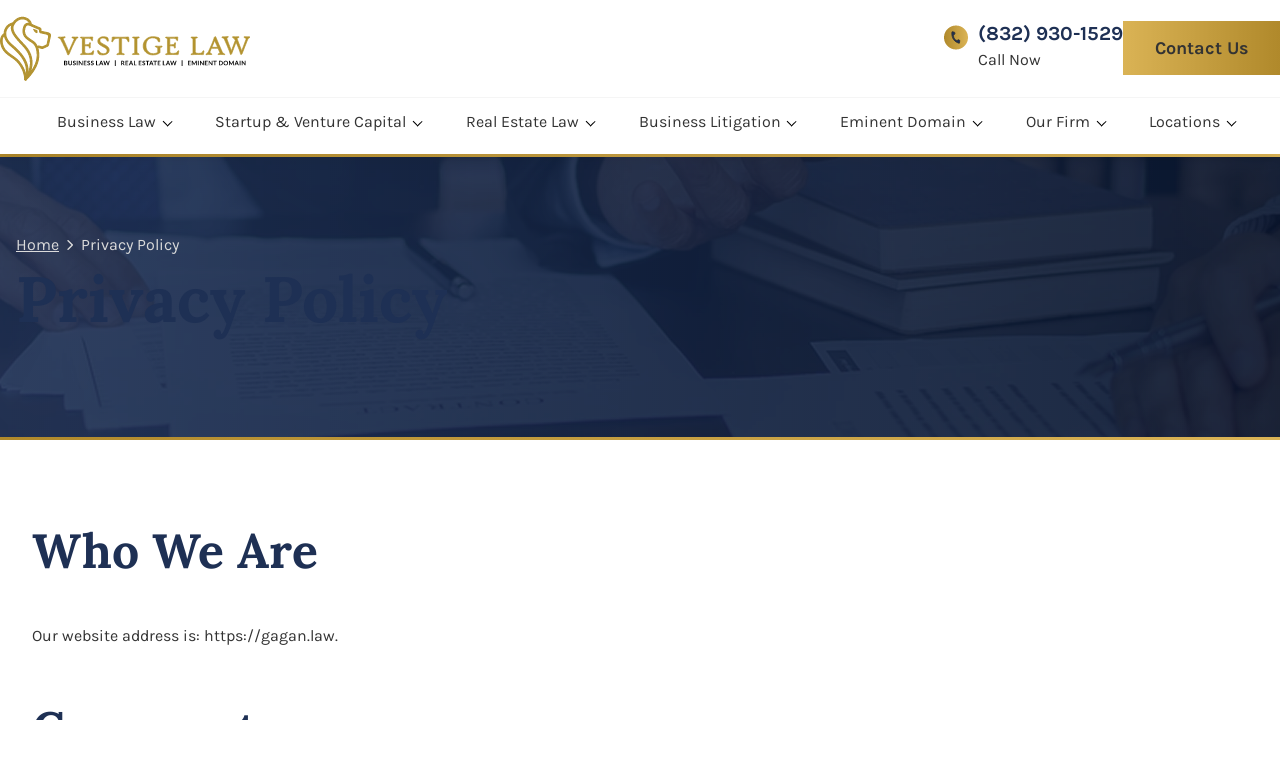

--- FILE ---
content_type: text/html; charset=UTF-8
request_url: https://gagan.law/privacy-policy/
body_size: 27564
content:
<!doctype html>
<html lang="en-US">

<head><meta charset="UTF-8"><script>if(navigator.userAgent.match(/MSIE|Internet Explorer/i)||navigator.userAgent.match(/Trident\/7\..*?rv:11/i)){var href=document.location.href;if(!href.match(/[?&]nowprocket/)){if(href.indexOf("?")==-1){if(href.indexOf("#")==-1){document.location.href=href+"?nowprocket=1"}else{document.location.href=href.replace("#","?nowprocket=1#")}}else{if(href.indexOf("#")==-1){document.location.href=href+"&nowprocket=1"}else{document.location.href=href.replace("#","&nowprocket=1#")}}}}</script><script>(()=>{class RocketLazyLoadScripts{constructor(){this.v="2.0.4",this.userEvents=["keydown","keyup","mousedown","mouseup","mousemove","mouseover","mouseout","touchmove","touchstart","touchend","touchcancel","wheel","click","dblclick","input"],this.attributeEvents=["onblur","onclick","oncontextmenu","ondblclick","onfocus","onmousedown","onmouseenter","onmouseleave","onmousemove","onmouseout","onmouseover","onmouseup","onmousewheel","onscroll","onsubmit"]}async t(){this.i(),this.o(),/iP(ad|hone)/.test(navigator.userAgent)&&this.h(),this.u(),this.l(this),this.m(),this.k(this),this.p(this),this._(),await Promise.all([this.R(),this.L()]),this.lastBreath=Date.now(),this.S(this),this.P(),this.D(),this.O(),this.M(),await this.C(this.delayedScripts.normal),await this.C(this.delayedScripts.defer),await this.C(this.delayedScripts.async),await this.T(),await this.F(),await this.j(),await this.A(),window.dispatchEvent(new Event("rocket-allScriptsLoaded")),this.everythingLoaded=!0,this.lastTouchEnd&&await new Promise(t=>setTimeout(t,500-Date.now()+this.lastTouchEnd)),this.I(),this.H(),this.U(),this.W()}i(){this.CSPIssue=sessionStorage.getItem("rocketCSPIssue"),document.addEventListener("securitypolicyviolation",t=>{this.CSPIssue||"script-src-elem"!==t.violatedDirective||"data"!==t.blockedURI||(this.CSPIssue=!0,sessionStorage.setItem("rocketCSPIssue",!0))},{isRocket:!0})}o(){window.addEventListener("pageshow",t=>{this.persisted=t.persisted,this.realWindowLoadedFired=!0},{isRocket:!0}),window.addEventListener("pagehide",()=>{this.onFirstUserAction=null},{isRocket:!0})}h(){let t;function e(e){t=e}window.addEventListener("touchstart",e,{isRocket:!0}),window.addEventListener("touchend",function i(o){o.changedTouches[0]&&t.changedTouches[0]&&Math.abs(o.changedTouches[0].pageX-t.changedTouches[0].pageX)<10&&Math.abs(o.changedTouches[0].pageY-t.changedTouches[0].pageY)<10&&o.timeStamp-t.timeStamp<200&&(window.removeEventListener("touchstart",e,{isRocket:!0}),window.removeEventListener("touchend",i,{isRocket:!0}),"INPUT"===o.target.tagName&&"text"===o.target.type||(o.target.dispatchEvent(new TouchEvent("touchend",{target:o.target,bubbles:!0})),o.target.dispatchEvent(new MouseEvent("mouseover",{target:o.target,bubbles:!0})),o.target.dispatchEvent(new PointerEvent("click",{target:o.target,bubbles:!0,cancelable:!0,detail:1,clientX:o.changedTouches[0].clientX,clientY:o.changedTouches[0].clientY})),event.preventDefault()))},{isRocket:!0})}q(t){this.userActionTriggered||("mousemove"!==t.type||this.firstMousemoveIgnored?"keyup"===t.type||"mouseover"===t.type||"mouseout"===t.type||(this.userActionTriggered=!0,this.onFirstUserAction&&this.onFirstUserAction()):this.firstMousemoveIgnored=!0),"click"===t.type&&t.preventDefault(),t.stopPropagation(),t.stopImmediatePropagation(),"touchstart"===this.lastEvent&&"touchend"===t.type&&(this.lastTouchEnd=Date.now()),"click"===t.type&&(this.lastTouchEnd=0),this.lastEvent=t.type,t.composedPath&&t.composedPath()[0].getRootNode()instanceof ShadowRoot&&(t.rocketTarget=t.composedPath()[0]),this.savedUserEvents.push(t)}u(){this.savedUserEvents=[],this.userEventHandler=this.q.bind(this),this.userEvents.forEach(t=>window.addEventListener(t,this.userEventHandler,{passive:!1,isRocket:!0})),document.addEventListener("visibilitychange",this.userEventHandler,{isRocket:!0})}U(){this.userEvents.forEach(t=>window.removeEventListener(t,this.userEventHandler,{passive:!1,isRocket:!0})),document.removeEventListener("visibilitychange",this.userEventHandler,{isRocket:!0}),this.savedUserEvents.forEach(t=>{(t.rocketTarget||t.target).dispatchEvent(new window[t.constructor.name](t.type,t))})}m(){const t="return false",e=Array.from(this.attributeEvents,t=>"data-rocket-"+t),i="["+this.attributeEvents.join("],[")+"]",o="[data-rocket-"+this.attributeEvents.join("],[data-rocket-")+"]",s=(e,i,o)=>{o&&o!==t&&(e.setAttribute("data-rocket-"+i,o),e["rocket"+i]=new Function("event",o),e.setAttribute(i,t))};new MutationObserver(t=>{for(const n of t)"attributes"===n.type&&(n.attributeName.startsWith("data-rocket-")||this.everythingLoaded?n.attributeName.startsWith("data-rocket-")&&this.everythingLoaded&&this.N(n.target,n.attributeName.substring(12)):s(n.target,n.attributeName,n.target.getAttribute(n.attributeName))),"childList"===n.type&&n.addedNodes.forEach(t=>{if(t.nodeType===Node.ELEMENT_NODE)if(this.everythingLoaded)for(const i of[t,...t.querySelectorAll(o)])for(const t of i.getAttributeNames())e.includes(t)&&this.N(i,t.substring(12));else for(const e of[t,...t.querySelectorAll(i)])for(const t of e.getAttributeNames())this.attributeEvents.includes(t)&&s(e,t,e.getAttribute(t))})}).observe(document,{subtree:!0,childList:!0,attributeFilter:[...this.attributeEvents,...e]})}I(){this.attributeEvents.forEach(t=>{document.querySelectorAll("[data-rocket-"+t+"]").forEach(e=>{this.N(e,t)})})}N(t,e){const i=t.getAttribute("data-rocket-"+e);i&&(t.setAttribute(e,i),t.removeAttribute("data-rocket-"+e))}k(t){Object.defineProperty(HTMLElement.prototype,"onclick",{get(){return this.rocketonclick||null},set(e){this.rocketonclick=e,this.setAttribute(t.everythingLoaded?"onclick":"data-rocket-onclick","this.rocketonclick(event)")}})}S(t){function e(e,i){let o=e[i];e[i]=null,Object.defineProperty(e,i,{get:()=>o,set(s){t.everythingLoaded?o=s:e["rocket"+i]=o=s}})}e(document,"onreadystatechange"),e(window,"onload"),e(window,"onpageshow");try{Object.defineProperty(document,"readyState",{get:()=>t.rocketReadyState,set(e){t.rocketReadyState=e},configurable:!0}),document.readyState="loading"}catch(t){console.log("WPRocket DJE readyState conflict, bypassing")}}l(t){this.originalAddEventListener=EventTarget.prototype.addEventListener,this.originalRemoveEventListener=EventTarget.prototype.removeEventListener,this.savedEventListeners=[],EventTarget.prototype.addEventListener=function(e,i,o){o&&o.isRocket||!t.B(e,this)&&!t.userEvents.includes(e)||t.B(e,this)&&!t.userActionTriggered||e.startsWith("rocket-")||t.everythingLoaded?t.originalAddEventListener.call(this,e,i,o):(t.savedEventListeners.push({target:this,remove:!1,type:e,func:i,options:o}),"mouseenter"!==e&&"mouseleave"!==e||t.originalAddEventListener.call(this,e,t.savedUserEvents.push,o))},EventTarget.prototype.removeEventListener=function(e,i,o){o&&o.isRocket||!t.B(e,this)&&!t.userEvents.includes(e)||t.B(e,this)&&!t.userActionTriggered||e.startsWith("rocket-")||t.everythingLoaded?t.originalRemoveEventListener.call(this,e,i,o):t.savedEventListeners.push({target:this,remove:!0,type:e,func:i,options:o})}}J(t,e){this.savedEventListeners=this.savedEventListeners.filter(i=>{let o=i.type,s=i.target||window;return e!==o||t!==s||(this.B(o,s)&&(i.type="rocket-"+o),this.$(i),!1)})}H(){EventTarget.prototype.addEventListener=this.originalAddEventListener,EventTarget.prototype.removeEventListener=this.originalRemoveEventListener,this.savedEventListeners.forEach(t=>this.$(t))}$(t){t.remove?this.originalRemoveEventListener.call(t.target,t.type,t.func,t.options):this.originalAddEventListener.call(t.target,t.type,t.func,t.options)}p(t){let e;function i(e){return t.everythingLoaded?e:e.split(" ").map(t=>"load"===t||t.startsWith("load.")?"rocket-jquery-load":t).join(" ")}function o(o){function s(e){const s=o.fn[e];o.fn[e]=o.fn.init.prototype[e]=function(){return this[0]===window&&t.userActionTriggered&&("string"==typeof arguments[0]||arguments[0]instanceof String?arguments[0]=i(arguments[0]):"object"==typeof arguments[0]&&Object.keys(arguments[0]).forEach(t=>{const e=arguments[0][t];delete arguments[0][t],arguments[0][i(t)]=e})),s.apply(this,arguments),this}}if(o&&o.fn&&!t.allJQueries.includes(o)){const e={DOMContentLoaded:[],"rocket-DOMContentLoaded":[]};for(const t in e)document.addEventListener(t,()=>{e[t].forEach(t=>t())},{isRocket:!0});o.fn.ready=o.fn.init.prototype.ready=function(i){function s(){parseInt(o.fn.jquery)>2?setTimeout(()=>i.bind(document)(o)):i.bind(document)(o)}return"function"==typeof i&&(t.realDomReadyFired?!t.userActionTriggered||t.fauxDomReadyFired?s():e["rocket-DOMContentLoaded"].push(s):e.DOMContentLoaded.push(s)),o([])},s("on"),s("one"),s("off"),t.allJQueries.push(o)}e=o}t.allJQueries=[],o(window.jQuery),Object.defineProperty(window,"jQuery",{get:()=>e,set(t){o(t)}})}P(){const t=new Map;document.write=document.writeln=function(e){const i=document.currentScript,o=document.createRange(),s=i.parentElement;let n=t.get(i);void 0===n&&(n=i.nextSibling,t.set(i,n));const c=document.createDocumentFragment();o.setStart(c,0),c.appendChild(o.createContextualFragment(e)),s.insertBefore(c,n)}}async R(){return new Promise(t=>{this.userActionTriggered?t():this.onFirstUserAction=t})}async L(){return new Promise(t=>{document.addEventListener("DOMContentLoaded",()=>{this.realDomReadyFired=!0,t()},{isRocket:!0})})}async j(){return this.realWindowLoadedFired?Promise.resolve():new Promise(t=>{window.addEventListener("load",t,{isRocket:!0})})}M(){this.pendingScripts=[];this.scriptsMutationObserver=new MutationObserver(t=>{for(const e of t)e.addedNodes.forEach(t=>{"SCRIPT"!==t.tagName||t.noModule||t.isWPRocket||this.pendingScripts.push({script:t,promise:new Promise(e=>{const i=()=>{const i=this.pendingScripts.findIndex(e=>e.script===t);i>=0&&this.pendingScripts.splice(i,1),e()};t.addEventListener("load",i,{isRocket:!0}),t.addEventListener("error",i,{isRocket:!0}),setTimeout(i,1e3)})})})}),this.scriptsMutationObserver.observe(document,{childList:!0,subtree:!0})}async F(){await this.X(),this.pendingScripts.length?(await this.pendingScripts[0].promise,await this.F()):this.scriptsMutationObserver.disconnect()}D(){this.delayedScripts={normal:[],async:[],defer:[]},document.querySelectorAll("script[type$=rocketlazyloadscript]").forEach(t=>{t.hasAttribute("data-rocket-src")?t.hasAttribute("async")&&!1!==t.async?this.delayedScripts.async.push(t):t.hasAttribute("defer")&&!1!==t.defer||"module"===t.getAttribute("data-rocket-type")?this.delayedScripts.defer.push(t):this.delayedScripts.normal.push(t):this.delayedScripts.normal.push(t)})}async _(){await this.L();let t=[];document.querySelectorAll("script[type$=rocketlazyloadscript][data-rocket-src]").forEach(e=>{let i=e.getAttribute("data-rocket-src");if(i&&!i.startsWith("data:")){i.startsWith("//")&&(i=location.protocol+i);try{const o=new URL(i).origin;o!==location.origin&&t.push({src:o,crossOrigin:e.crossOrigin||"module"===e.getAttribute("data-rocket-type")})}catch(t){}}}),t=[...new Map(t.map(t=>[JSON.stringify(t),t])).values()],this.Y(t,"preconnect")}async G(t){if(await this.K(),!0!==t.noModule||!("noModule"in HTMLScriptElement.prototype))return new Promise(e=>{let i;function o(){(i||t).setAttribute("data-rocket-status","executed"),e()}try{if(navigator.userAgent.includes("Firefox/")||""===navigator.vendor||this.CSPIssue)i=document.createElement("script"),[...t.attributes].forEach(t=>{let e=t.nodeName;"type"!==e&&("data-rocket-type"===e&&(e="type"),"data-rocket-src"===e&&(e="src"),i.setAttribute(e,t.nodeValue))}),t.text&&(i.text=t.text),t.nonce&&(i.nonce=t.nonce),i.hasAttribute("src")?(i.addEventListener("load",o,{isRocket:!0}),i.addEventListener("error",()=>{i.setAttribute("data-rocket-status","failed-network"),e()},{isRocket:!0}),setTimeout(()=>{i.isConnected||e()},1)):(i.text=t.text,o()),i.isWPRocket=!0,t.parentNode.replaceChild(i,t);else{const i=t.getAttribute("data-rocket-type"),s=t.getAttribute("data-rocket-src");i?(t.type=i,t.removeAttribute("data-rocket-type")):t.removeAttribute("type"),t.addEventListener("load",o,{isRocket:!0}),t.addEventListener("error",i=>{this.CSPIssue&&i.target.src.startsWith("data:")?(console.log("WPRocket: CSP fallback activated"),t.removeAttribute("src"),this.G(t).then(e)):(t.setAttribute("data-rocket-status","failed-network"),e())},{isRocket:!0}),s?(t.fetchPriority="high",t.removeAttribute("data-rocket-src"),t.src=s):t.src="data:text/javascript;base64,"+window.btoa(unescape(encodeURIComponent(t.text)))}}catch(i){t.setAttribute("data-rocket-status","failed-transform"),e()}});t.setAttribute("data-rocket-status","skipped")}async C(t){const e=t.shift();return e?(e.isConnected&&await this.G(e),this.C(t)):Promise.resolve()}O(){this.Y([...this.delayedScripts.normal,...this.delayedScripts.defer,...this.delayedScripts.async],"preload")}Y(t,e){this.trash=this.trash||[];let i=!0;var o=document.createDocumentFragment();t.forEach(t=>{const s=t.getAttribute&&t.getAttribute("data-rocket-src")||t.src;if(s&&!s.startsWith("data:")){const n=document.createElement("link");n.href=s,n.rel=e,"preconnect"!==e&&(n.as="script",n.fetchPriority=i?"high":"low"),t.getAttribute&&"module"===t.getAttribute("data-rocket-type")&&(n.crossOrigin=!0),t.crossOrigin&&(n.crossOrigin=t.crossOrigin),t.integrity&&(n.integrity=t.integrity),t.nonce&&(n.nonce=t.nonce),o.appendChild(n),this.trash.push(n),i=!1}}),document.head.appendChild(o)}W(){this.trash.forEach(t=>t.remove())}async T(){try{document.readyState="interactive"}catch(t){}this.fauxDomReadyFired=!0;try{await this.K(),this.J(document,"readystatechange"),document.dispatchEvent(new Event("rocket-readystatechange")),await this.K(),document.rocketonreadystatechange&&document.rocketonreadystatechange(),await this.K(),this.J(document,"DOMContentLoaded"),document.dispatchEvent(new Event("rocket-DOMContentLoaded")),await this.K(),this.J(window,"DOMContentLoaded"),window.dispatchEvent(new Event("rocket-DOMContentLoaded"))}catch(t){console.error(t)}}async A(){try{document.readyState="complete"}catch(t){}try{await this.K(),this.J(document,"readystatechange"),document.dispatchEvent(new Event("rocket-readystatechange")),await this.K(),document.rocketonreadystatechange&&document.rocketonreadystatechange(),await this.K(),this.J(window,"load"),window.dispatchEvent(new Event("rocket-load")),await this.K(),window.rocketonload&&window.rocketonload(),await this.K(),this.allJQueries.forEach(t=>t(window).trigger("rocket-jquery-load")),await this.K(),this.J(window,"pageshow");const t=new Event("rocket-pageshow");t.persisted=this.persisted,window.dispatchEvent(t),await this.K(),window.rocketonpageshow&&window.rocketonpageshow({persisted:this.persisted})}catch(t){console.error(t)}}async K(){Date.now()-this.lastBreath>45&&(await this.X(),this.lastBreath=Date.now())}async X(){return document.hidden?new Promise(t=>setTimeout(t)):new Promise(t=>requestAnimationFrame(t))}B(t,e){return e===document&&"readystatechange"===t||(e===document&&"DOMContentLoaded"===t||(e===window&&"DOMContentLoaded"===t||(e===window&&"load"===t||e===window&&"pageshow"===t)))}static run(){(new RocketLazyLoadScripts).t()}}RocketLazyLoadScripts.run()})();</script>
  
  <meta name="viewport" content="width=device-width, initial-scale=1">
  <link rel="profile" href="https://gmpg.org/xfn/11">
  <link rel="icon" type="image/x-icon" href="https://gagan.law/wp-content/themes/vestige-law-child-theme/assets/images/logo-header.svg">
    <title>Privacy Policy - Vestige Law</title>
<link crossorigin data-rocket-preload as="font" href="https://gagan.law/wp-content/cache/fonts/1/google-fonts/fonts/s/karla/v33/qkBbXvYC6trAT7RVLtw.woff2" rel="preload">
<link crossorigin data-rocket-preload as="font" href="https://gagan.law/wp-content/cache/fonts/1/google-fonts/fonts/s/lora/v37/0QIvMX1D_JOuMwr7Iw.woff2" rel="preload">
<style id="wpr-usedcss">img:is([sizes=auto i],[sizes^="auto," i]){contain-intrinsic-size:3000px 1500px}.wp-block-cover{align-items:center;background-position:50%;box-sizing:border-box;display:flex;justify-content:center;min-height:430px;overflow:hidden;overflow:clip;padding:1em;position:relative}.wp-block-cover .has-background-dim:not([class*=-background-color]),.wp-block-cover.has-background-dim:not([class*=-background-color]){background-color:#000}.wp-block-cover.has-background-dim:before{background-color:inherit;content:""}.wp-block-cover .wp-block-cover__background,.wp-block-cover.has-background-dim:not(.has-background-gradient):before{bottom:0;left:0;opacity:.5;position:absolute;right:0;top:0}.wp-block-cover.has-background-dim.has-background-dim-90 .wp-block-cover__background,.wp-block-cover.has-background-dim.has-background-dim-90:not(.has-background-gradient):before{opacity:.9}.wp-block-cover .wp-block-cover__background.has-background-dim.has-background-dim-90{opacity:.9}.wp-block-cover .wp-block-cover__inner-container{color:inherit;position:relative;width:100%}.wp-block-cover .wp-block-cover__image-background{border:none;bottom:0;box-shadow:none;height:100%;left:0;margin:0;max-height:none;max-width:none;object-fit:cover;outline:0;padding:0;position:absolute;right:0;top:0;width:100%}:where(.wp-block-cover-image:not(.has-text-color)),:where(.wp-block-cover:not(.has-text-color)){color:#fff}:where(.wp-block-cover-image.is-light:not(.has-text-color)),:where(.wp-block-cover.is-light:not(.has-text-color)){color:#000}:root :where(.wp-block-cover h1:not(.has-text-color)),:root :where(.wp-block-cover h2:not(.has-text-color)),:root :where(.wp-block-cover h3:not(.has-text-color)),:root :where(.wp-block-cover h4:not(.has-text-color)),:root :where(.wp-block-cover h5:not(.has-text-color)),:root :where(.wp-block-cover h6:not(.has-text-color)),:root :where(.wp-block-cover p:not(.has-text-color)){color:inherit}body:not(.editor-styles-wrapper) .wp-block-cover:not(.wp-block-cover:has(.wp-block-cover__background+.wp-block-cover__inner-container)) .wp-block-cover__image-background{z-index:0}body:not(.editor-styles-wrapper) .wp-block-cover:not(.wp-block-cover:has(.wp-block-cover__background+.wp-block-cover__inner-container)) .wp-block-cover__background,body:not(.editor-styles-wrapper) .wp-block-cover:not(.wp-block-cover:has(.wp-block-cover__background+.wp-block-cover__inner-container)) .wp-block-cover__inner-container,body:not(.editor-styles-wrapper) .wp-block-cover:not(.wp-block-cover:has(.wp-block-cover__background+.wp-block-cover__inner-container)).has-background-dim:not(.has-background-gradient):before{z-index:1}img.emoji{display:inline!important;border:none!important;box-shadow:none!important;height:1em!important;width:1em!important;margin:0 .07em!important;vertical-align:-.1em!important;background:0 0!important;padding:0!important}:root{--wp-block-synced-color:#7a00df;--wp-block-synced-color--rgb:122,0,223;--wp-bound-block-color:var(--wp-block-synced-color);--wp-editor-canvas-background:#ddd;--wp-admin-theme-color:#007cba;--wp-admin-theme-color--rgb:0,124,186;--wp-admin-theme-color-darker-10:#006ba1;--wp-admin-theme-color-darker-10--rgb:0,107,160.5;--wp-admin-theme-color-darker-20:#005a87;--wp-admin-theme-color-darker-20--rgb:0,90,135;--wp-admin-border-width-focus:2px}@media (min-resolution:192dpi){:root{--wp-admin-border-width-focus:1.5px}}:root{--wp--preset--font-size--normal:16px;--wp--preset--font-size--huge:42px}html :where(.has-border-color){border-style:solid}html :where([style*=border-top-color]){border-top-style:solid}html :where([style*=border-right-color]){border-right-style:solid}html :where([style*=border-bottom-color]){border-bottom-style:solid}html :where([style*=border-left-color]){border-left-style:solid}html :where([style*=border-width]){border-style:solid}html :where([style*=border-top-width]){border-top-style:solid}html :where([style*=border-right-width]){border-right-style:solid}html :where([style*=border-bottom-width]){border-bottom-style:solid}html :where([style*=border-left-width]){border-left-style:solid}html :where(img[class*=wp-image-]){height:auto;max-width:100%}:where(figure){margin:0 0 1em}html :where(.is-position-sticky){--wp-admin--admin-bar--position-offset:var(--wp-admin--admin-bar--height,0px)}@media screen and (max-width:600px){html :where(.is-position-sticky){--wp-admin--admin-bar--position-offset:0px}}.wp-block-image>a,.wp-block-image>figure>a{display:inline-block}.wp-block-image img{box-sizing:border-box;height:auto;max-width:100%;vertical-align:bottom}.wp-block-image :where(figcaption){margin-bottom:1em;margin-top:.5em}:root :where(.wp-block-image.is-style-rounded img,.wp-block-image .is-style-rounded img){border-radius:9999px}.wp-block-image figure{margin:0}.wp-block-group{box-sizing:border-box}:where(.wp-block-group.wp-block-group-is-layout-constrained){position:relative}:root :where(p.has-background){padding:1.25em 2.375em}:where(p.has-text-color:not(.has-link-color)) a{color:inherit}:root{--wp--preset--aspect-ratio--square:1;--wp--preset--aspect-ratio--4-3:4/3;--wp--preset--aspect-ratio--3-4:3/4;--wp--preset--aspect-ratio--3-2:3/2;--wp--preset--aspect-ratio--2-3:2/3;--wp--preset--aspect-ratio--16-9:16/9;--wp--preset--aspect-ratio--9-16:9/16;--wp--preset--color--black:#000000;--wp--preset--color--cyan-bluish-gray:#abb8c3;--wp--preset--color--white:#fff;--wp--preset--color--pale-pink:#f78da7;--wp--preset--color--vivid-red:#cf2e2e;--wp--preset--color--luminous-vivid-orange:#ff6900;--wp--preset--color--luminous-vivid-amber:#fcb900;--wp--preset--color--light-green-cyan:#7bdcb5;--wp--preset--color--vivid-green-cyan:#00d084;--wp--preset--color--pale-cyan-blue:#8ed1fc;--wp--preset--color--vivid-cyan-blue:#0693e3;--wp--preset--color--vivid-purple:#9b51e0;--wp--preset--color--heading:#1E3054F;--wp--preset--color--primary:#DAB355;--wp--preset--color--secondary:#1E3054;--wp--preset--color--custom-text:#333333;--wp--preset--color--background-primary:#F6F6F6;--wp--preset--color--background-secondary:#E5DDCA;--wp--preset--color--background-secondary-2:#F2F4F7;--wp--preset--color--text-on-bg:#DBDBDB;--wp--preset--color--primary-image-shape:#C49744;--wp--preset--color--secondary-image-shape:#192B55;--wp--preset--gradient--vivid-cyan-blue-to-vivid-purple:linear-gradient(135deg,rgb(6, 147, 227) 0%,rgb(155, 81, 224) 100%);--wp--preset--gradient--light-green-cyan-to-vivid-green-cyan:linear-gradient(135deg,rgb(122, 220, 180) 0%,rgb(0, 208, 130) 100%);--wp--preset--gradient--luminous-vivid-amber-to-luminous-vivid-orange:linear-gradient(135deg,rgb(252, 185, 0) 0%,rgb(255, 105, 0) 100%);--wp--preset--gradient--luminous-vivid-orange-to-vivid-red:linear-gradient(135deg,rgb(255, 105, 0) 0%,rgb(207, 46, 46) 100%);--wp--preset--gradient--very-light-gray-to-cyan-bluish-gray:linear-gradient(135deg,rgb(238, 238, 238) 0%,rgb(169, 184, 195) 100%);--wp--preset--gradient--cool-to-warm-spectrum:linear-gradient(135deg,rgb(74, 234, 220) 0%,rgb(151, 120, 209) 20%,rgb(207, 42, 186) 40%,rgb(238, 44, 130) 60%,rgb(251, 105, 98) 80%,rgb(254, 248, 76) 100%);--wp--preset--gradient--blush-light-purple:linear-gradient(135deg,rgb(255, 206, 236) 0%,rgb(152, 150, 240) 100%);--wp--preset--gradient--blush-bordeaux:linear-gradient(135deg,rgb(254, 205, 165) 0%,rgb(254, 45, 45) 50%,rgb(107, 0, 62) 100%);--wp--preset--gradient--luminous-dusk:linear-gradient(135deg,rgb(255, 203, 112) 0%,rgb(199, 81, 192) 50%,rgb(65, 88, 208) 100%);--wp--preset--gradient--pale-ocean:linear-gradient(135deg,rgb(255, 245, 203) 0%,rgb(182, 227, 212) 50%,rgb(51, 167, 181) 100%);--wp--preset--gradient--electric-grass:linear-gradient(135deg,rgb(202, 248, 128) 0%,rgb(113, 206, 126) 100%);--wp--preset--gradient--midnight:linear-gradient(135deg,rgb(2, 3, 129) 0%,rgb(40, 116, 252) 100%);--wp--preset--gradient--blue-gradient:linear-gradient(90deg, rgba(30, 48, 84, 1) 0%, rgba(8, 21, 47, 1) 100%);--wp--preset--gradient--gold-gradient:linear-gradient(270deg, #DAB355 2.67%, #B0892B 100%);--wp--preset--font-size--small:13px;--wp--preset--font-size--medium:20px;--wp--preset--font-size--large:36px;--wp--preset--font-size--x-large:42px;--wp--preset--font-family--system-fonts:-apple-system,BlinkMacSystemFont,Segoe UI,Roboto,Oxygen-Sans,Ubuntu,Cantarell,Helvetica Neue,sans-serif;--wp--preset--spacing--20:0.44rem;--wp--preset--spacing--30:0.67rem;--wp--preset--spacing--40:1rem;--wp--preset--spacing--50:1.5rem;--wp--preset--spacing--60:2.25rem;--wp--preset--spacing--70:3.38rem;--wp--preset--spacing--80:5.06rem;--wp--preset--shadow--natural:6px 6px 9px rgba(0, 0, 0, .2);--wp--preset--shadow--deep:12px 12px 50px rgba(0, 0, 0, .4);--wp--preset--shadow--sharp:6px 6px 0px rgba(0, 0, 0, .2);--wp--preset--shadow--outlined:6px 6px 0px -3px rgb(255, 255, 255),6px 6px rgb(0, 0, 0);--wp--preset--shadow--crisp:6px 6px 0px rgb(0, 0, 0)}:root{--wp--style--global--content-size:1303px;--wp--style--global--wide-size:100%}:where(body){margin:0}:where(.is-layout-flex){gap:.5em}:where(.is-layout-grid){gap:.5em}.is-layout-constrained>:where(:not(.alignleft):not(.alignright):not(.alignfull)){max-width:var(--wp--style--global--content-size);margin-left:auto!important;margin-right:auto!important}body{padding-top:0;padding-right:0;padding-bottom:0;padding-left:0}a:where(:not(.wp-element-button)){color:var(--wp--preset--color--secondary);text-decoration:underline}h1,h2{color:var(--wp--preset--color--secondary);font-family:Lora,serif}h1{font-size:40px;font-weight:700;line-height:48px;text-transform:capitalize}h2{font-size:32px;font-weight:700;line-height:40px;text-transform:capitalize}:root :where(.wp-element-button,.wp-block-button__link){background-color:#32373c;border-width:0;color:#fff;font-family:inherit;font-size:inherit;font-style:inherit;font-weight:inherit;letter-spacing:inherit;line-height:inherit;padding-top:calc(.667em + 2px);padding-right:calc(1.333em + 2px);padding-bottom:calc(.667em + 2px);padding-left:calc(1.333em + 2px);text-decoration:none;text-transform:inherit}.has-secondary-image-shape-background-color{background-color:var(--wp--preset--color--secondary-image-shape)!important}:root :where(p){color:var(--wp--preset--color--custom-text)}:root :where(.wp-block-group h2){font-size:32px;font-weight:700;line-height:40px;text-transform:capitalize}@media screen and (min-width:1440px){.container{max-width:1280px;padding:0 80px}}section{padding:0}.btn__primary{border-radius:.375rem;padding:1rem;box-shadow:0 9px 14px 0 rgba(0,0,0,.1);font-size:1rem;font-style:normal;font-weight:700;line-height:1.625rem;letter-spacing:.05rem;text-transform:uppercase;text-decoration:none;background:var(--wp--preset--color--primary);color:var(--wp--preset--color--white)}.btn__primary img{vertical-align:middle;display:inline-block;margin-top:-5px;margin-left:8px}.btn__primary:hover{background:var(--wp--preset--color--white);color:var(--wp--preset--color--primary)}@media screen and (min-width:414px){.btn__primary{padding:.87rem 2.125rem}}.block{margin-top:2rem}.block:first-child{margin-top:4rem}.block{margin-bottom:2rem}h1,h2{margin:0}ul{margin-left:0;margin-block-start:0;margin-block-end:0}.tns-outer{padding:0!important}.tns-outer [hidden]{display:none!important}.tns-outer [aria-controls],.tns-outer [data-action]{cursor:pointer}.tns-slider{-webkit-transition:none;-moz-transition:none;transition:all 0s}.tns-slider>.tns-item{-webkit-box-sizing:border-box;-moz-box-sizing:border-box;box-sizing:border-box}.tns-no-calc{position:relative;left:0}.tns-autowidth{display:inline-block}.tns-lazy-img{-webkit-transition:opacity .6s;-moz-transition:opacity .6s;transition:opacity .6s;opacity:.6}.tns-lazy-img.tns-complete{opacity:1}.tns-ah{-webkit-transition:height;-moz-transition:height;transition:height 0s}.tns-ovh{overflow:hidden}.tns-visually-hidden{position:absolute;left:-10000em}.tns-transparent{opacity:0;visibility:hidden}.tns-fadeIn{opacity:1;z-index:0}.tns-fadeOut,.tns-normal{opacity:0;z-index:-1}.tns-vpfix{white-space:nowrap}.tns-vpfix>div,.tns-vpfix>li{display:inline-block}.tns-t-subp2{margin:0 auto;width:310px;position:relative;height:10px;overflow:hidden}.tns-t-ct{width:2333.3333333333%;width:-webkit-calc(100% * 70 / 3);width:-moz-calc(100% * 70 / 3);width:calc(100%*70/3);position:absolute;right:0}.tns-t-ct:after{content:"";display:table;clear:both}.tns-t-ct>div{width:1.4285714286%;width:-webkit-calc(100% / 70);width:-moz-calc(100% / 70);width:calc(100%/70);height:10px;float:left}.wpcf7-submit{padding:7px 25px;width:fit-content;text-transform:uppercase;border:none;cursor:pointer}.testimonial-slider-container{display:flex;flex-direction:column}.testimonial-slider-container.side-controls{flex-direction:row;max-width:1280px;margin:auto;position:relative}.testimonial-slider-container.side-controls .tns-outer{max-width:90%}.testimonial-slider-container.side-controls .testimonial-slider__controls{position:absolute;top:50%;left:50%;width:110%;transform:translate(-50%,-50%);justify-content:space-between}.testimonial-slider__controls{display:flex}.testimonial-slider__left-control,.testimonial-slider__right-control{align-items:center}.testimonial-slider__controls,.testimonial-slider__left-control,.testimonial-slider__right-control{display:flex}.case-results-slider-container{display:flex;flex-direction:column}.case-results-slider__controls{display:flex}.breadcrumb{display:flex;justify-content:center}.breadcrumbs{display:flex;flex-wrap:wrap;align-items:center;justify-content:flex-start;font-size:1rem;margin:0;padding:0;text-align:center}.breadcrumbs li{display:inline-block;margin:0;padding:0;text-transform:capitalize;text-align:left}.breadcrumbs li:not(:last-child)::after{content:"›";display:inline-block;margin:0 10px}.main-footer .site-footer{display:flex;flex-direction:column;gap:1.5rem}@media screen and (min-width:899px){.main-footer .site-footer{flex-direction:row;justify-content:space-between}}.main-footer .site-footer__menu-col ul li a{color:#000;text-decoration:none}.main-footer .site-footer__menu-col ul li a:hover{text-decoration:underline}.main-footer .copyright-row{display:flex;flex-direction:column;align-items:center}.main-footer .copyright-row .copyright-links{list-style:none;padding-left:0;display:flex;flex-direction:row;gap:12px;margin:0 0 .5rem}.site-header{border-bottom:1px solid #f5f5f5;position:sticky;top:0;max-height:80vh;padding:1rem 0 8.5px}.site-header .container{display:flex;flex-direction:column;position:relative}.site-header-wrapper{position:relative}.site-header-wrapper .mobile-menu-toggle{background-color:rgba(0,0,0,0);cursor:pointer;margin-left:auto;z-index:4;border:none;position:absolute;top:0;right:0;padding-top:1rem}@media screen and (min-width:1080px){.site-header-wrapper{display:flex;justify-content:space-between}.site-header-main-navigation{max-height:47px}}.site-header-main-navigation .menu .menu-item a,.site-header-main-navigation .menu .menu-item span{color:#000;cursor:pointer;padding-bottom:0;padding-top:0}.site-header-main-navigation .menu .menu-item a:hover,.site-header-main-navigation .menu .menu-item span:hover{color:var(--wp--preset--color--primary)}.header-nav{display:block;background:#fff;max-height:0;transition:max-height .5s ease-out;text-align:left}.header-nav.active{max-height:80vh;overflow-y:scroll}.header-nav .menu{list-style:none;padding:0;margin:0;display:flex;flex-direction:column;gap:1.5rem;padding-top:1rem}.header-nav .menu .menu-item a{text-decoration:none;color:#000;padding-bottom:0;font-weight:400}.header-nav .menu .menu-item a:hover{color:var(--wp--preset--color--primary)}.header-nav .menu .menu-item-has-children{position:relative;padding-right:3px;-webkit-transition:.3s;-o-transition:.3s;transition:all ease .3s}.header-nav .menu .menu-item-has-children .sub-menu{list-style:none;padding:0;margin:0;max-height:0;background:#fff;transition:max-height .5s ease-out;padding-left:1rem;padding-right:1rem;display:flex;flex-direction:column}@media screen and (max-width:1080px){.header-nav{overflow:hidden}.header-nav .menu .menu-item a{width:50%;display:block}.header-nav .menu .menu-item-has-children .sub-menu{overflow:hidden}}.header-nav .menu .menu-item-has-children .sub-menu li{position:relative;width:100%;padding-bottom:10px;padding-top:10px}.header-nav .menu .menu-item-has-children .sub-menu li:first-of-type{padding-top:1rem}@media screen and (min-width:1080px){.header-nav .menu{padding-top:0}.header-nav .menu .menu-item-has-children .sub-menu{display:none;max-height:85vh;overflow-y:auto;position:absolute;border:1px solid #eee;box-shadow:0 4px 14px 0 rgba(0,0,0,.06);transform:translateY(10px);-webkit-box-shadow:0 4px 14px 0 rgba(0,0,0,.06);-webkit-transform:translateY(10px);-ms-transform:translateY(10px);-webkit-transition:.2s;-o-transition:.2s;padding:15px;width:max-content;height:auto;min-width:200px}.header-nav .menu .menu-item-has-children .sub-menu li:first-of-type{padding-top:0}}.header-nav .menu .menu-item-has-children .sub-menu li:not(:last-of-type){border-bottom:1px solid #eee}.header-nav .menu .menu-item-has-children .sub-menu li:last-of-type{border-bottom:none;padding-bottom:0}.header-nav .menu .menu-item-has-children .sub-menu li a{display:block;color:#000;line-height:1.5em;text-decoration:none;text-transform:capitalize;text-align:left;-webkit-transition:.2s;-o-transition:.2s;transition:all .2s}.header-nav .menu .menu-item-has-children .sub-menu li a:hover{color:var(--wp--preset--color--primary)}.header-nav .menu .menu-item-has-children .sub-menu.open{max-height:400px;overflow-y:scroll}.header-nav .menu .menu-item-has-children::after{cursor:pointer;position:absolute;right:1rem;top:10px;width:7.12px;height:7.12px;border-right:1px solid #000;border-top:1px solid #000;content:"";transform:rotate(136deg);box-sizing:border-box;-webkit-box-sizing:border-box;-webkit-transform:rotate(136deg);-ms-transform:rotate(136deg);transition:all .4s}@media screen and (min-width:1080px){.header-nav .menu .menu-item-has-children::after{right:-12px}.header-nav .menu .menu-item-has-children::before{position:absolute;left:0;top:15px;width:100%;height:36px;content:""}.header-nav .menu .menu-item-has-children:hover .sub-menu{display:flex;opacity:1;background-color:#fff;height:auto}.header-nav .menu .menu-item-has-children:hover::after{border-right:1px solid var(--wp--preset--color--primary);border-top:1px solid var(--wp--preset--color--primary);transform:rotate(313deg);-webkit-transform:rotate(313deg);-ms-transform:rotate(313deg);top:13px}.mobile-menu-toggle{display:none}.header-nav{max-height:100%}.header-nav .menu-item{margin-bottom:0;-webkit-transition:.3s;-o-transition:.3s;transition:all ease .3s;cursor:pointer}.header-nav .menu-item:hover a{color:var(--wp--preset--color--primary)}.header-nav .menu{display:flex;align-items:center;margin-bottom:0;list-style:none;padding-left:0;justify-content:space-evenly;flex-direction:row;width:100%}.header-nav .menu a{text-decoration:none}.header-nav ul{margin:0}.header-nav{flex:1;-webkit-box-flex:1;-ms-flex:1}}.header-right{display:none;padding:2rem 0 1rem;flex-direction:column;width:fit-content;gap:1rem}@media screen and (min-width:1080px){.header-right{display:flex;flex-direction:row;align-items:center;gap:24px;padding:0}.site-header .container{padding:0}}.header-right__contact-data{display:grid;grid-template-columns:26px 1fr;grid-template-rows:repeat(2,auto);max-width:168.38px;align-items:center;column-gap:6px}.header-right__contact-data img{grid-area:1/1/1/2}.header-right__contact-data a{color:#404141;font-family:'Work Sans';font-size:20px;font-weight:600;line-height:27px;text-align:left;display:flex;flex-direction:row;gap:5px;align-items:flex-start;grid-area:1/2/2/3;text-decoration:none}.header-right__contact-data a:hover{color:var(--wp--preset--color--primary)}.header-right__contact-data span{grid-area:2/2/3/3;margin:0;text-align:left;color:#404141}.page-banner{margin:auto;padding:0;background-repeat:no-repeat;background-position-x:center;background-position-y:center;background-size:cover!important}.page-banner .container{height:100%;display:flex;flex-direction:column;justify-content:center}.page-banner h1{text-align:center}h1,h2{margin-bottom:24px}h1{font-family:Lora,serif}@media screen and (min-width:600px){h1{font-size:64px;line-height:80px}}.wp-block-group h2,h2{font-family:Lora,serif;font-size:32px;line-height:40px;text-transform:capitalize}@media screen and (min-width:600px){.wp-block-group h2,h2{font-size:48px;line-height:62px}}*{box-sizing:border-box}body{margin:0;font-size:16px;line-height:28px;letter-spacing:0;font-weight:400;font-family:Karla,sans-serif;color:var(--wp--preset--color--custom-text)}.container{padding:0 16px;margin:auto}@media screen and (min-width:768px){.container{padding:0 32px}}@media screen and (min-width:1440px){.container{max-width:1312px;padding:0}}section{padding:48px 0}.column{display:flex;flex-direction:column}figure{margin-bottom:0}.btn__primary{border-radius:0;padding:.75rem;box-shadow:none;font-size:1.125rem;font-style:normal;font-weight:700;line-height:24px;letter-spacing:0;text-transform:capitalize;text-decoration:none;transition:all .2s;display:flex;justify-content:center;align-items:center;min-width:160px;height:54px;background:linear-gradient(90deg,#dab355 0,#b0892b 100%);color:var(--wp--preset--color--custom-text);width:100%}.btn__primary:hover{background:linear-gradient(90deg,#b0892b 0,#dab355 100%);color:var(--wp--preset--color--custom-text)}.site-header{border:none;background:#fff;z-index:5;box-shadow:0 4px 14px 0 rgba(0,0,0,.07);padding:8px 0}.site-header .container{max-width:1312px;margin:auto;background:#fff}.site-header-wrapper{align-items:center;gap:2rem}.site-header-wrapper .mobile-menu-toggle{margin-top:1.8rem;width:24px;height:25px;background-image:url("data:image/svg+xml,%3Csvg xmlns='http://www.w3.org/2000/svg' width='24' height='25' viewBox='0 0 24 25' fill='none'%3E%3Cg clip-path='url(%23clip0_109_7101)'%3E%3Cpath d='M-1.5 21.3277V18.3277H25.5V21.3277H-1.5ZM-1.5 13.8277V10.8277H25.5V13.8277H-1.5ZM-1.5 6.32767V3.32767H25.5V6.32767H-1.5Z' fill='%231E3054'/%3E%3C/g%3E%3Cdefs%3E%3CclipPath id='clip0_109_7101'%3E%3Crect width='24' height='24' fill='white' transform='translate(0 0.327671)'/%3E%3C/clipPath%3E%3C/defs%3E%3C/svg%3E");background-size:contain}.site-header-wrapper .mobile-menu-toggle svg{display:none}.site-header-wrapper .site-branding img{max-width:250px;height:auto;max-height:100%;vertical-align:middle}.site-header-main-navigation .menu .menu-item{color:var(--wp--preset--color--custom-text)}.site-header-main-navigation .menu .menu-item span{color:var(--wp--preset--color--custom-text)}.header-nav .menu .menu-item{color:var(--wp--preset--color--custom-text);text-transform:capitalize}.header-nav .menu .menu-item a,.header-nav .menu .menu-item span{color:var(--wp--preset--color--custom-text)}.header-nav .menu .menu-item.menu-item-has-children:hover a,.header-nav .menu .menu-item.menu-item-has-children:hover span{color:var(--wp--preset--color--primary)}.header-nav .menu .menu-item.menu-item-has-children .sub-menu li a{color:var(--wp--preset--color--custom-text);width:100%}.header-nav .menu .menu-item.menu-item-has-children .sub-menu li a:hover{color:var(--wp--preset--color--primary)}@media screen and (min-width:1080px){.site-header-wrapper .site-branding{grid-area:1/1/2/2}.site-header-wrapper{display:grid;grid-template-columns:repeat(2,1fr);grid-template-rows:repeat(2,auto);row-gap:.5rem}.header-nav .menu .menu-item.menu-item-has-children .sub-menu{max-height:80vh}.header-nav .menu .menu-item.menu-item-has-children:last-of-type .sub-menu{right:-2rem}.header-nav{grid-area:2/1/3/3;padding-top:10px;padding-bottom:10px;border-top:1px solid #f5f5f5}}.header-nav.active{max-height:85vh}.header-right{display:none;padding:2rem 0 1rem;flex-direction:column;gap:1rem}.header-right.mobile{display:flex}.header-right__contact-data{max-width:100%;column-gap:8px;align-items:start}.header-right__contact-data a{font-family:Karla,sans-serif;color:var(--wp--preset--color--secondary);font-size:20px;font-style:normal;font-weight:700;line-height:24px}.header-right__contact-data img{grid-area:1/1/3/2}.header-right__contact-data span{text-transform:capitalize;color:var(--wp--preset--color--custom-text)}@media screen and (min-width:1080px){.header-right.mobile{display:none}.header-right{display:flex;flex-direction:row;align-items:center;gap:24px;padding:0;width:fit-content;grid-area:1/2/2/3;justify-self:flex-end}.header-right .btn__primary{width:157px;min-width:157px}}.breadcrumbs{display:flex;flex-wrap:wrap;align-items:center;justify-content:center;font-size:1rem;margin:0;padding:0;text-align:center}.breadcrumbs li{display:inline-block;margin:0;padding:0;text-transform:capitalize;color:var(--wp--preset--color--text-on-bg);text-align:left}.breadcrumbs li a{font-weight:400;text-decoration:underline;color:var(--wp--preset--color--text-on-bg)}.breadcrumbs li:not(:last-child)::after{content:url("data:image/svg+xml,%3Csvg xmlns='http://www.w3.org/2000/svg' width='6' height='10' viewBox='0 0 6 10' fill='none'%3E%3Cpath d='M1 0.625L5.375 5L1 9.375' stroke='%23DBDBDB' stroke-width='1.25' stroke-linecap='round' stroke-linejoin='round'/%3E%3C/svg%3E");margin:0 8px}.page-banner{border-top:3px solid;border-bottom:3px solid;border-image:var(--wp--preset--gradient--gold-gradient) 1;border-image-slice:1}.page-banner .wp-block-cover{min-height:280px}.page-banner .wp-block-cover__background{background:var(--wp--preset--gradient--blue-gradient);opacity:.9}.page-banner .wp-block-cover__inner-container .wp-block-group>.container{margin:0!important}.page-banner .container{gap:8px;padding:0;align-items:flex-start}@media screen and (min-width:600px){section{padding:80px 0}.page-banner .container{gap:0}}.page-banner h1{text-align:left}.main-footer{background:linear-gradient(90deg,#15233e 0,#061c46 100%)}.main-footer .site-footer{display:grid;gap:3rem;padding:2rem 1rem;box-sizing:content-box;padding-left:1rem;padding-right:1rem;display:grid;grid-template-columns:1fr;grid-template-rows:repeat(4,auto);position:relative}.main-footer .site-footer .vertical-divider{display:none}.main-footer .site-footer__menu-col{position:relative}.main-footer .site-footer__menu-col:first-of-type{grid-area:1/1/2/2}.main-footer .site-footer__menu-col:first-of-type>div{display:flex;gap:8px;margin:0}.main-footer .site-footer__menu-col:first-of-type>div p{margin:0}@media screen and (min-width:899px){.btn__primary{width:fit-content}.main-footer .site-footer{padding:3rem 1rem;grid-column-gap:1rem;grid-row-gap:0px;grid-template-columns:minmax(auto,339px) repeat(5,auto);grid-template-rows:repeat(2,auto)}.main-footer .site-footer .vertical-divider{background:linear-gradient(90deg,#253e71 0,#08152f 100%);width:1px;height:164%;display:block}.main-footer .site-footer__menu-col:first-of-type{grid-area:1/1/2/2}}.main-footer .site-footer__menu-col:nth-of-type(2){grid-area:3/1/4/2}@media screen and (min-width:899px){.main-footer .site-footer__menu-col:nth-of-type(2){grid-area:1/3/3/4}.main-footer .site-footer__menu-col:nth-of-type(3){grid-area:1/2/3/3}}.main-footer .site-footer__menu-col:nth-of-type(4){grid-area:4/1/5/2}@media screen and (min-width:899px){.main-footer .site-footer__menu-col:nth-of-type(4){grid-area:1/5/3/6}.main-footer .site-footer__menu-col:nth-of-type(5){grid-area:1/4/3/5}.main-footer .site-footer__menu-col:nth-of-type(6){grid-area:2/1/3/2}}.main-footer .site-footer__menu-col:nth-of-type(6){grid-area:2/1/3/2}.main-footer .site-footer__menu-col a,.main-footer .site-footer__menu-col p{color:var(--wp--preset--color--text-on-bg)}.main-footer .site-footer__menu-col a{text-decoration:none}.main-footer .site-footer__menu-col a:hover{text-decoration:underline}.main-footer .site-footer__menu-col ul{list-style:none;padding-left:0}.main-footer .site-footer__menu-col ul li{text-transform:capitalize}.main-footer .site-footer__menu-col ul li a,.main-footer .site-footer__menu-col ul li span{color:var(--wp--preset--color--text-on-bg);font-size:16px;font-weight:400;line-height:24px;text-decoration:none;cursor:pointer}.main-footer .site-footer__menu-col ul li a:hover,.main-footer .site-footer__menu-col ul li span:hover{text-decoration:underline}.main-footer .site-footer__menu-col .menu__title{width:fit-content;padding-bottom:1rem;margin:0;color:#fff;font-family:Lora,serif;font-size:16px;font-weight:700;line-height:24px;text-transform:capitalize;border-bottom:2px solid #536684;margin-bottom:1.5rem}.main-footer .site-footer__menu-col .menu{margin-top:0;display:flex;flex-direction:column;gap:10px}.main-footer .site-footer__menu-col #menu-practice-areas{display:grid;grid-template-columns:repeat(2,1fr);align-items:center;column-gap:1.5rem}.main-footer .site-footer__contact-details{display:flex;flex-direction:column;max-width:530px;gap:1rem;margin-top:0;font-size:18px;line-height:28px;letter-spacing:0;text-transform:none}.main-footer .site-footer__contact-details p{font-size:18px;line-height:28px;letter-spacing:0;text-transform:none;color:#fff;font-weight:600;margin:0;font-family:Lora,serif}.main-footer .site-footer__contact-details ul li{display:flex;flex-direction:row;gap:10px;align-items:flex-start}.main-footer .site-footer__contact-details ul li a{font-family:Lora,serif;font-size:16px;font-weight:700;line-height:24px;text-transform:capitalize;text-align:left}.main-footer .site-footer__logo{margin-bottom:1.5rem;width:100%;height:auto;max-width:300px}.main-footer .site-footer__info p{margin:0 0 1rem}.main-footer .site-footer__info p a{text-decoration:underline}.main-footer .site-footer__info p a:hover{color:#8d712f}@media screen and (min-width:899px){.main-footer .site-footer__menu-col .menu__title{margin-top:0}.main-footer .site-footer__menu-col #menu-practice-areas{grid-template-columns:repeat(2,minmax(auto,275px))}.main-footer .site-footer__info{margin-bottom:32px}}.main-footer .copyright-row{background:linear-gradient(90deg,#15233e -12.81%,#071c46 100%);display:flex;flex-direction:column;max-width:1312px;margin:auto;padding:1.3125rem 1rem}@media screen and (min-width:767px){.main-footer .copyright-row{flex-direction:row;align-items:center;justify-content:space-between}}.main-footer .copyright-row p{color:var(--wp--preset--color--text-on-bg);margin:0;text-transform:capitalize;font-size:14px;font-weight:400;line-height:24px}.main-footer .copyright-row p a{color:var(--wp--preset--color--text-on-bg);text-decoration:none}.main-footer .copyright-row p a:hover{text-decoration:underline}.main-footer .copyright-row .copyright-links{margin:0}.main-footer .copyright-row .copyright-links a,.main-footer .copyright-row .copyright-links span{color:var(--wp--preset--color--text-on-bg);text-align:right;font-size:14px;line-height:24px;text-transform:capitalize;text-decoration:none}.main-footer .copyright-row .copyright-links a:hover,.main-footer .copyright-row .copyright-links span:hover{text-decoration:underline}.main-footer .copyright-row .copyright-links li:not(:last-of-type):after{content:"|";left:5px;position:relative;color:var(--wp--preset--color--text-on-bg)}.main-footer .copyright #menu-copyright{margin:0}.contact-us-bg-img{padding:0}.contact-us-bg-img .wp-block-cover{padding:48px 0;border-top:3px solid;border-image:var(--wp--preset--gradient--gold-gradient) 1;border-image-slice:1}@media screen and (min-width:899px){.contact-us-bg-img .wp-block-cover{padding:80px 0}}.contact-us-bg-img .wp-block-cover__inner-container{display:grid;grid-template-columns:1fr;justify-content:center;align-items:center;gap:2rem;max-width:82rem;padding:0 1rem;margin:auto}@media screen and (min-width:768px){.contact-us-bg-img .wp-block-cover__inner-container{padding:0 2rem}}@media screen and (min-width:1440px){.contact-us-bg-img .wp-block-cover__inner-container{padding:0}}@media screen and (min-width:899px){.contact-us-bg-img .wp-block-cover__inner-container{grid-template-columns:minmax(auto,609px) minmax(auto,644px);justify-content:space-between}}.contact-us-bg-img .contact-us__row-contact-details{display:flex;flex-direction:column;gap:1.625rem}.contact-us-bg-img .contact-us__row-contact-details-container{display:flex;flex-direction:column;gap:2rem}.contact-us-bg-img .contact-us__row-contact-details-container .wp-block-heading{color:#fff}.contact-us-bg-img .contact-us__row-contact-details-container .contact-us__address{display:flex;flex-direction:row;gap:1rem}.contact-us-bg-img .contact-us__row-contact-details-container .contact-us__address a,.contact-us-bg-img .contact-us__row-contact-details-container .contact-us__address p{color:var(--wp--preset--color--text-on-bg);text-decoration:none;margin:0;font-family:Lora,serif;font-size:20px;line-height:24px;font-weight:700;text-transform:capitalize}@media screen and (min-width:600px){.contact-us-bg-img .contact-us__row-contact-details-container .contact-us__address a,.contact-us-bg-img .contact-us__row-contact-details-container .contact-us__address p{font-size:24px;line-height:32px}}.contact-us-bg-img .contact-us__row-contact-details-container .contact-us__address a:hover,.contact-us-bg-img .contact-us__row-contact-details-container .contact-us__address p:hover{text-decoration:underline}.contact-us-bg-img .contact-us__map{margin-bottom:-10px}.contact-us-bg-img .contact-us__map iframe{height:254px;width:100%;max-height:100%}.contact-us .wp-block-contact-form-7-contact-form-selector{background:#fff;box-shadow:0 4px 47px 0 rgba(14,10,10,.4);padding:40px 1rem;border:3px solid;border-image:var(--wp--preset--gradient--gold-gradient) 1;border-image-slice:1}.contact-us .wp-block-contact-form-7-contact-form-selector .wpcf7 form{display:flex;flex-direction:column;gap:24px}.contact-us .wp-block-contact-form-7-contact-form-selector .wpcf7 form.invalid{color:var(--wp--preset--color--custom-text)}.contact-us .wp-block-contact-form-7-contact-form-selector .wpcf7 form.failed{color:#dc3232}.contact-us .wp-block-contact-form-7-contact-form-selector .wpcf7 form.sent{color:#1c5421}.contact-us .wp-block-contact-form-7-contact-form-selector .wpcf7 .form-row{display:flex;flex-direction:column;gap:20px}@media screen and (min-width:900px){.contact-us .wp-block-contact-form-7-contact-form-selector .wpcf7 .form-row{flex-direction:row;gap:1.6875rem}}.contact-us .wp-block-contact-form-7-contact-form-selector .wpcf7 .form-row label{color:var(--wp--preset--color--custom-text);display:flex;flex-direction:column;gap:6px;font-size:16px;font-weight:400;line-height:28px;text-align:left;text-transform:capitalize}.contact-us .wp-block-contact-form-7-contact-form-selector .wpcf7 .form-row label input,.contact-us .wp-block-contact-form-7-contact-form-selector .wpcf7 .form-row label select{border:1px solid #e7e7e7;background:#fafcff;padding:8.7px;height:44px;width:100%;margin-bottom:0;box-sizing:border-box;font-family:Karla,sans-serif}.contact-us .wp-block-contact-form-7-contact-form-selector .wpcf7 .form-row label input::placeholder{color:#626a6c;font-family:Karla,sans-serif;font-size:14px;font-style:normal;font-weight:400;line-height:24px}.contact-us .wp-block-contact-form-7-contact-form-selector .wpcf7 .form-row.input-full-width{width:100%}.contact-us .wp-block-contact-form-7-contact-form-selector .wpcf7 .form-row.input-full-width label,.contact-us .wp-block-contact-form-7-contact-form-selector .wpcf7 .form-row.input-full-width select,.contact-us .wp-block-contact-form-7-contact-form-selector .wpcf7 .form-row.input-full-width span,.contact-us .wp-block-contact-form-7-contact-form-selector .wpcf7 .form-row.input-full-width textarea{width:100%}.contact-us .wp-block-contact-form-7-contact-form-selector .wpcf7 textarea{border:1px solid #e7e7e7;background:#fafcff;padding:8.7px;height:143px;font-family:Karla,sans-serif}.contact-us .wp-block-contact-form-7-contact-form-selector .wpcf7 textarea::placeholder{color:#626a6c;font-family:Karla,sans-serif;font-size:14px;font-style:normal;font-weight:400;line-height:24px}.contact-us .wp-block-contact-form-7-contact-form-selector .wpcf7 select{color:#626a6c;font-family:Karla,sans-serif;font-size:14px;font-style:normal;font-weight:400;line-height:24px;-webkit-appearance:none;-moz-appearance:none;appearance:none;background-image:url("data:image/svg+xml,%3Csvg width='16' height='16' viewBox='0 0 16 16' fill='none' xmlns='http://www.w3.org/2000/svg'%3E%3Cpath d='M12.0654 6.42529L7.69043 10.8003L3.31543 6.42529' stroke='%23626A6C' stroke-width='1.25' stroke-linecap='round' stroke-linejoin='round'/%3E%3C/svg%3E%0A");background-repeat:no-repeat;background-position:right 10px center;padding:15px 14px}.contact-us .wp-block-contact-form-7-contact-form-selector .wpcf7 .form-disclaimer p{color:var(--wp--preset--color--custom-text);margin:0}.contact-us .wp-block-contact-form-7-contact-form-selector .wpcf7 .wpcf7-spinner{position:absolute;bottom:20px;right:50px}.contact-us .wp-block-contact-form-7-contact-form-selector .wpcf7-submit{line-height:normal;border-radius:0;padding:.75rem;box-shadow:none;font-size:1.125rem;font-style:normal;font-weight:700;line-height:24px;letter-spacing:0;text-transform:capitalize;text-decoration:none;transition:all .2s;display:flex;justify-content:center;align-items:center;min-width:160px;height:54px;background:linear-gradient(90deg,#dab355 0,#b0892b 100%);color:var(--wp--preset--color--custom-text);width:100%}.contact-us .wp-block-contact-form-7-contact-form-selector .wpcf7-submit:hover{background:linear-gradient(90deg,#b0892b 0,#dab355 100%);color:var(--wp--preset--color--custom-text)}@media screen and (min-width:899px){.contact-us .wp-block-contact-form-7-contact-form-selector .wpcf7-submit{width:fit-content}.contact-us .wp-block-contact-form-7-contact-form-selector{padding:39px 31px 37px 33px}}@media screen and (max-width:900px){.contact-us .wp-block-contact-form-7-contact-form-selector .wpcf7-submit{max-width:100%;width:100%}}.single-column-text__row .wp-block-heading{margin-top:2rem}@font-face{font-family:Karla;font-style:normal;font-weight:200 800;font-display:swap;src:url(https://gagan.law/wp-content/cache/fonts/1/google-fonts/fonts/s/karla/v33/qkBbXvYC6trAT7RVLtw.woff2) format('woff2');unicode-range:U+0000-00FF,U+0131,U+0152-0153,U+02BB-02BC,U+02C6,U+02DA,U+02DC,U+0304,U+0308,U+0329,U+2000-206F,U+20AC,U+2122,U+2191,U+2193,U+2212,U+2215,U+FEFF,U+FFFD}@font-face{font-family:Lora;font-style:normal;font-weight:400 700;font-display:swap;src:url(https://gagan.law/wp-content/cache/fonts/1/google-fonts/fonts/s/lora/v37/0QIvMX1D_JOuMwr7Iw.woff2) format('woff2');unicode-range:U+0000-00FF,U+0131,U+0152-0153,U+02BB-02BC,U+02C6,U+02DA,U+02DC,U+0304,U+0308,U+0329,U+2000-206F,U+20AC,U+2122,U+2191,U+2193,U+2212,U+2215,U+FEFF,U+FFFD}.wpcf7 .screen-reader-response{position:absolute;overflow:hidden;clip:rect(1px,1px,1px,1px);clip-path:inset(50%);height:1px;width:1px;margin:-1px;padding:0;border:0;word-wrap:normal!important}.wpcf7 .hidden-fields-container{display:none}.wpcf7 form .wpcf7-response-output{margin:2em .5em 1em;padding:.2em 1em;border:2px solid #00a0d2}.wpcf7 form.init .wpcf7-response-output,.wpcf7 form.resetting .wpcf7-response-output,.wpcf7 form.submitting .wpcf7-response-output{display:none}.wpcf7 form.sent .wpcf7-response-output{border-color:#46b450}.wpcf7 form.aborted .wpcf7-response-output,.wpcf7 form.failed .wpcf7-response-output{border-color:#dc3232}.wpcf7 form.spam .wpcf7-response-output{border-color:#f56e28}.wpcf7 form.invalid .wpcf7-response-output,.wpcf7 form.payment-required .wpcf7-response-output,.wpcf7 form.unaccepted .wpcf7-response-output{border-color:#ffb900}.wpcf7-form-control-wrap{position:relative}.wpcf7-not-valid-tip{color:#dc3232;font-size:1em;font-weight:400;display:block}.use-floating-validation-tip .wpcf7-not-valid-tip{position:relative;top:-2ex;left:1em;z-index:100;border:1px solid #dc3232;background:#fff;padding:.2em .8em;width:24em}.wpcf7-spinner{visibility:hidden;display:inline-block;background-color:#23282d;opacity:.75;width:24px;height:24px;border:none;border-radius:100%;padding:0;margin:0 24px;position:relative}form.submitting .wpcf7-spinner{visibility:visible}.wpcf7-spinner::before{content:'';position:absolute;background-color:#fbfbfc;top:4px;left:4px;width:6px;height:6px;border:none;border-radius:100%;transform-origin:8px 8px;animation-name:spin;animation-duration:1s;animation-timing-function:linear;animation-iteration-count:infinite}@media (prefers-reduced-motion:reduce){.wpcf7-spinner::before{animation-name:blink;animation-duration:2s}}@keyframes spin{from{transform:rotate(0)}to{transform:rotate(360deg)}}@keyframes blink{from{opacity:0}50%{opacity:1}to{opacity:0}}.wpcf7 [inert]{opacity:.5}.wpcf7 input[type=file]{cursor:pointer}.wpcf7 input[type=file]:disabled{cursor:default}.wpcf7 .wpcf7-submit:disabled{cursor:not-allowed}.wpcf7 input[type=email],.wpcf7 input[type=tel],.wpcf7 input[type=url]{direction:ltr}</style>
<meta name="robots" content="max-snippet:-1,max-image-preview:large,max-video-preview:-1" />
<link rel="canonical" href="https://gagan.law/privacy-policy/" />
<meta name="description" content="Read Vestige Law’s Privacy Policy to learn how we collect, use, and protect your personal data, including comments, cookies, media uploads, and user rights." />
<meta property="og:type" content="website" />
<meta property="og:locale" content="en_US" />
<meta property="og:site_name" content="Vestige Law" />
<meta property="og:title" content="Privacy Policy" />
<meta property="og:description" content="Read Vestige Law’s Privacy Policy to learn how we collect, use, and protect your personal data, including comments, cookies, media uploads, and user rights." />
<meta property="og:url" content="https://gagan.law/privacy-policy/" />
<meta property="og:image" content="https://gagan.law/wp-content/uploads/2025/09/cropped-favicon.png" />
<meta property="og:image:width" content="512" />
<meta property="og:image:height" content="512" />
<meta property="og:image:alt" content="Gagan Law" />
<meta name="twitter:card" content="summary_large_image" />
<meta name="twitter:title" content="Privacy Policy" />
<meta name="twitter:description" content="Read Vestige Law’s Privacy Policy to learn how we collect, use, and protect your personal data, including comments, cookies, media uploads, and user rights." />
<meta name="twitter:image" content="https://gagan.law/wp-content/uploads/2025/09/cropped-favicon.png" />
<meta name="twitter:image:alt" content="Gagan Law" />
<script type="application/ld+json">{"@context":"https://schema.org","@graph":[{"@type":"WebSite","@id":"https://gagan.law/#/schema/WebSite","url":"https://gagan.law/","name":"Vestige Law","inLanguage":"en-US","potentialAction":{"@type":"SearchAction","target":{"@type":"EntryPoint","urlTemplate":"https://gagan.law/search/{search_term_string}/"},"query-input":"required name=search_term_string"},"publisher":{"@type":"Organization","@id":"https://gagan.law/#/schema/Organization","name":"Vestige Law","url":"https://gagan.law/","logo":{"@type":"ImageObject","url":"https://gagan.law/wp-content/uploads/2025/09/cropped-favicon.png","contentUrl":"https://gagan.law/wp-content/uploads/2025/09/cropped-favicon.png","width":512,"height":512,"contentSize":"23958"}}},{"@type":"WebPage","@id":"https://gagan.law/privacy-policy/","url":"https://gagan.law/privacy-policy/","name":"Privacy Policy - Vestige Law","description":"Read Vestige Law’s Privacy Policy to learn how we collect, use, and protect your personal data, including comments, cookies, media uploads, and user rights.","inLanguage":"en-US","isPartOf":{"@id":"https://gagan.law/#/schema/WebSite"},"breadcrumb":{"@type":"BreadcrumbList","@id":"https://gagan.law/#/schema/BreadcrumbList","itemListElement":[{"@type":"ListItem","position":1,"item":"https://gagan.law/","name":"Vestige Law"},{"@type":"ListItem","position":2,"name":"Privacy Policy"}]},"potentialAction":{"@type":"ReadAction","target":"https://gagan.law/privacy-policy/"}}]}</script>
<link rel='dns-prefetch' href='//s.ksrndkehqnwntyxlhgto.com' />
<link rel='dns-prefetch' href='//challenges.cloudflare.com' />
<link rel='dns-prefetch' href='//fuelist.s3.us-west-1.amazonaws.com' />
<link href='https://fonts.gstatic.com' crossorigin rel='preconnect' />
<link rel="alternate" type="application/rss+xml" title="Vestige Law &raquo; Feed" href="https://gagan.law/feed/" />
<link rel="alternate" type="application/rss+xml" title="Vestige Law &raquo; Comments Feed" href="https://gagan.law/comments/feed/" />
<link rel="alternate" title="oEmbed (JSON)" type="application/json+oembed" href="https://gagan.law/wp-json/oembed/1.0/embed?url=https%3A%2F%2Fgagan.law%2Fprivacy-policy%2F" />
<link rel="alternate" title="oEmbed (XML)" type="text/xml+oembed" href="https://gagan.law/wp-json/oembed/1.0/embed?url=https%3A%2F%2Fgagan.law%2Fprivacy-policy%2F&#038;format=xml" />
<style id='wp-img-auto-sizes-contain-inline-css'></style>
<style id='wp-block-cover-inline-css'></style>
<style id='wp-emoji-styles-inline-css'></style>
<style id='wp-block-library-inline-css'></style><style id='wp-block-heading-inline-css'></style>
<style id='wp-block-image-inline-css'></style>
<style id='wp-block-group-inline-css'></style>
<style id='wp-block-paragraph-inline-css'></style>
<style id='global-styles-inline-css'></style>





<style id='rocket-lazyload-inline-css'>
.rll-youtube-player{position:relative;padding-bottom:56.23%;height:0;overflow:hidden;max-width:100%;}.rll-youtube-player:focus-within{outline: 2px solid currentColor;outline-offset: 5px;}.rll-youtube-player iframe{position:absolute;top:0;left:0;width:100%;height:100%;z-index:100;background:0 0}.rll-youtube-player img{bottom:0;display:block;left:0;margin:auto;max-width:100%;width:100%;position:absolute;right:0;top:0;border:none;height:auto;-webkit-transition:.4s all;-moz-transition:.4s all;transition:.4s all}.rll-youtube-player img:hover{-webkit-filter:brightness(75%)}.rll-youtube-player .play{height:100%;width:100%;left:0;top:0;position:absolute;background:var(--wpr-bg-e5f2d71a-1828-4097-99ff-30f7ccd82876) no-repeat center;background-color: transparent !important;cursor:pointer;border:none;}
/*# sourceURL=rocket-lazyload-inline-css */
</style>
<script type="rocketlazyloadscript" data-minify="1" data-rocket-src="https://gagan.law/wp-content/cache/min/1/tiny-2.10.1.min.js?ver=1766169201" id="tiny-slider-js" data-rocket-defer defer></script>
<script type="rocketlazyloadscript" data-minify="1" data-rocket-src="https://gagan.law/wp-content/cache/min/1/wp-content/themes/startertheme/react-custom-blocks/build/testimonials-slider/script/view.js?ver=1766169201" id="react-custom-blocks-testimonials-slider-view-script-js" defer data-wp-strategy="defer"></script>
<script type="rocketlazyloadscript" data-minify="1" data-rocket-src="https://gagan.law/wp-content/cache/min/1/wp-content/themes/startertheme/react-custom-blocks/build/case-results-slider/script/view.js?ver=1766169201" id="react-custom-blocks-case-results-slider-view-script-js" defer data-wp-strategy="defer"></script>
<link rel="https://api.w.org/" href="https://gagan.law/wp-json/" /><link rel="alternate" title="JSON" type="application/json" href="https://gagan.law/wp-json/wp/v2/pages/4861" /><link rel="EditURI" type="application/rsd+xml" title="RSD" href="https://gagan.law/xmlrpc.php?rsd" />
	<style></style>
	  <!-- Google tag (gtag.js) -->
	<script type="rocketlazyloadscript" async data-rocket-src="https://www.googletagmanager.com/gtag/js?id=G-JZ5ZYN5CM9"></script>
	<script type="rocketlazyloadscript">
	  window.dataLayer = window.dataLayer || [];
	  function gtag(){dataLayer.push(arguments);}
	  gtag('js', new Date());
	  gtag('config', 'G-JZ5ZYN5CM9');
	</script>
    
  <link rel="preconnect" href="https://fonts.gstatic.com" crossorigin>
  
  <link rel="icon" href="https://gagan.law/wp-content/uploads/2025/09/cropped-favicon-60x60.png" sizes="32x32" />
<link rel="icon" href="https://gagan.law/wp-content/uploads/2025/09/cropped-favicon-300x300.png" sizes="192x192" />
<link rel="apple-touch-icon" href="https://gagan.law/wp-content/uploads/2025/09/cropped-favicon-300x300.png" />
<meta name="msapplication-TileImage" content="https://gagan.law/wp-content/uploads/2025/09/cropped-favicon-300x300.png" />
<noscript><style id="rocket-lazyload-nojs-css">.rll-youtube-player, [data-lazy-src]{display:none !important;}</style></noscript>

<style id="rocket-lazyrender-inline-css">[data-wpr-lazyrender] {content-visibility: auto;}</style><style id="wpr-lazyload-bg-container"></style><style id="wpr-lazyload-bg-exclusion"></style>
<noscript>
<style id="wpr-lazyload-bg-nostyle">.rll-youtube-player .play{--wpr-bg-e5f2d71a-1828-4097-99ff-30f7ccd82876: url('https://gagan.law/wp-content/plugins/wp-rocket/assets/img/youtube.png');}</style>
</noscript>
<script type="application/javascript">const rocket_pairs = [{"selector":".rll-youtube-player .play","style":".rll-youtube-player .play{--wpr-bg-e5f2d71a-1828-4097-99ff-30f7ccd82876: url('https:\/\/gagan.law\/wp-content\/plugins\/wp-rocket\/assets\/img\/youtube.png');}","hash":"e5f2d71a-1828-4097-99ff-30f7ccd82876","url":"https:\/\/gagan.law\/wp-content\/plugins\/wp-rocket\/assets\/img\/youtube.png"}]; const rocket_excluded_pairs = [];</script><meta name="generator" content="WP Rocket 3.20.2" data-wpr-features="wpr_lazyload_css_bg_img wpr_remove_unused_css wpr_delay_js wpr_defer_js wpr_minify_js wpr_lazyload_images wpr_lazyload_iframes wpr_auto_preload_fonts wpr_automatic_lazy_rendering wpr_minify_css wpr_preload_links wpr_host_fonts_locally wpr_desktop" /></head>

<body class="wp-singular page-template page-template-template-privacy-policy page-template-template-privacy-policy-php page page-id-4861 wp-theme-startertheme wp-child-theme-vestige-law-child-theme">
    <!-- Google Tag Manager (noscript) -->
  <noscript><iframe src="https://www.googletagmanager.com/ns.html?id=G-JZ5ZYN5CM9"
  height="0" width="0" style="display:none;visibility:hidden"></iframe></noscript>
  <!-- End Google Tag Manager (noscript) -->
  <div  id="page" class="site">
    <header  id="masthead" class="site-header">
      <div  class="container">
        <div class="site-header-wrapper">
          <div class="site-branding">
            <a href="https://gagan.law/" rel="home">
              <img src="data:image/svg+xml,%3Csvg%20xmlns='http://www.w3.org/2000/svg'%20viewBox='0%200%200%200'%3E%3C/svg%3E" alt="Vestige Law Logo" data-lazy-src="https://gagan.law/wp-content/themes/vestige-law-child-theme/assets/images/logo-header.svg"><noscript><img src="https://gagan.law/wp-content/themes/vestige-law-child-theme/assets/images/logo-header.svg" alt="Vestige Law Logo"></noscript>
            </a>
          </div>
            <div class="header-right">
    <div class="header-right__contact-data">
      <img src="data:image/svg+xml,%3Csvg%20xmlns='http://www.w3.org/2000/svg'%20viewBox='0%200%200%200'%3E%3C/svg%3E" alt="phone icon" data-lazy-src="https://gagan.law/wp-content/themes/vestige-law-child-theme/assets/images/phone-icon.svg"><noscript><img src="https://gagan.law/wp-content/themes/vestige-law-child-theme/assets/images/phone-icon.svg" alt="phone icon"></noscript>
      <div class="header-right__contact-data-phones"><a href="tel:+18329301529">(832) 930-1529</a></div>      <span>Call Now</span>
    </div>
      <a href="/contact-us/" class="btn btn__primary">Contact Us</a>
  </div>
  		<nav id="site-navigation" class="site-header-main-navigation header-nav">
			<div class="wrapper menu"><ul id="menu-main-menu" class="menu"><li class="menu-item menu-item-type-post_type menu-item-object-practice-areas menu-item-has-children"><a href="https://gagan.law/business-law/">Business Law</a>
<ul class="sub-menu">
	<li class="menu-item menu-item-type-post_type menu-item-object-practice-areas"><a href="https://gagan.law/business-law/business-formation-attorney/">Business Formation</a></li>
	<li class="menu-item menu-item-type-post_type menu-item-object-practice-areas"><a href="https://gagan.law/business-law/construction-attorney/">Construction Attorney</a></li>
	<li class="menu-item menu-item-type-post_type menu-item-object-practice-areas"><a href="https://gagan.law/business-law/corporate-attorney/">Corporate Law</a></li>
	<li class="menu-item menu-item-type-post_type menu-item-object-practice-areas"><a href="https://gagan.law/business-law/corporation-dissolution-attorney/">Corporation Dissolution</a></li>
	<li class="menu-item menu-item-type-post_type menu-item-object-practice-areas"><a href="https://gagan.law/business-law/llc-attorney/">LLC Attorney</a></li>
	<li class="menu-item menu-item-type-post_type menu-item-object-practice-areas"><a href="https://gagan.law/business-law/llc-dissolution-attorney/">LLC Dissolution</a></li>
	<li class="menu-item menu-item-type-post_type menu-item-object-practice-areas"><a href="https://gagan.law/business-law/mergers-acquisitions-attorney/">Mergers &amp; Acquisitions</a></li>
	<li class="menu-item menu-item-type-post_type menu-item-object-practice-areas"><a href="https://gagan.law/business-law/oil-gas-attorney/">Oil &amp; Gas Attorney</a></li>
	<li class="menu-item menu-item-type-post_type menu-item-object-practice-areas"><a href="https://gagan.law/business-law/partnership-agreement-attorney/">Partnership Agreement</a></li>
	<li class="menu-item menu-item-type-post_type menu-item-object-practice-areas"><a href="https://gagan.law/business-law/s-corporation-attorney/">S Corporation Attorney</a></li>
	<li class="menu-item menu-item-type-post_type menu-item-object-practice-areas"><a href="https://gagan.law/business-law/business-asset-sale-purchase-attorney/">Business Assets Sale &amp; Purchase</a></li>
	<li class="menu-item menu-item-type-post_type menu-item-object-practice-areas"><a href="https://gagan.law/business-law/shareholder-buyout-attorney/">Shareholder Buyout</a></li>
	<li class="menu-item menu-item-type-post_type menu-item-object-practice-areas"><a href="https://gagan.law/business-law/sole-proprietorship-attorney/">Sole Proprietorship</a></li>
</ul>
</li>
<li class="menu-item menu-item-type-post_type menu-item-object-practice-areas menu-item-has-children"><a href="https://gagan.law/startup-venture-capital/">Startup &#038; Venture Capital</a>
<ul class="sub-menu">
	<li class="menu-item menu-item-type-post_type menu-item-object-practice-areas"><a href="https://gagan.law/startup-venture-capital/software-attorney/">Software Legal Counsel</a></li>
	<li class="menu-item menu-item-type-post_type menu-item-object-practice-areas"><a href="https://gagan.law/startup-venture-capital/start-up-attorney/">Startup Attorney</a></li>
	<li class="menu-item menu-item-type-post_type menu-item-object-practice-areas"><a href="https://gagan.law/startup-venture-capital/start-up-dispute-attorney/">Startup Disputes</a></li>
</ul>
</li>
<li class="menu-item menu-item-type-post_type menu-item-object-practice-areas menu-item-has-children"><a href="https://gagan.law/real-estate/">Real Estate Law</a>
<ul class="sub-menu">
	<li class="menu-item menu-item-type-post_type menu-item-object-practice-areas"><a href="https://gagan.law/real-estate/real-estate-development-attorney/">Real Estate Development</a></li>
	<li class="menu-item menu-item-type-post_type menu-item-object-practice-areas"><a href="https://gagan.law/real-estate/real-estate-investment-attorney/">Real Estate Investment</a></li>
	<li class="menu-item menu-item-type-post_type menu-item-object-practice-areas"><a href="https://gagan.law/real-estate/real-estate-litigation-attorney/">Real Estate Litigation</a></li>
	<li class="menu-item menu-item-type-post_type menu-item-object-practice-areas"><a href="https://gagan.law/real-estate/title-disputes-attorney/">Title Disputes</a></li>
	<li class="menu-item menu-item-type-post_type menu-item-object-practice-areas"><a href="https://gagan.law/real-estate/construction-defect-attorney/">Construction Defect</a></li>
	<li class="menu-item menu-item-type-post_type menu-item-object-practice-areas"><a href="https://gagan.law/real-estate/real-estate-lien-attorney/">Real Estate Liens</a></li>
	<li class="menu-item menu-item-type-post_type menu-item-object-practice-areas"><a href="https://gagan.law/real-estate/construction-commercial-contract-dispute-attorney/">Construction Commercial Contract Dispute</a></li>
</ul>
</li>
<li class="menu-item menu-item-type-post_type menu-item-object-practice-areas menu-item-has-children"><a href="https://gagan.law/business-litigation/">Business Litigation</a>
<ul class="sub-menu">
	<li class="menu-item menu-item-type-post_type menu-item-object-practice-areas"><a href="https://gagan.law/business-litigation/breach-of-contract-attorney/">Breach of Contract Attorney</a></li>
	<li class="menu-item menu-item-type-post_type menu-item-object-practice-areas"><a href="https://gagan.law/business-litigation/breach-of-fiduciary-duty-attorney/">Breach of Fiduciary Duty</a></li>
	<li class="menu-item menu-item-type-post_type menu-item-object-practice-areas"><a href="https://gagan.law/business-litigation/contract-dispute-attorney/">Business Contract Dispute</a></li>
	<li class="menu-item menu-item-type-post_type menu-item-object-practice-areas"><a href="https://gagan.law/business-litigation/business-defamation-attorney/">Business Defamation</a></li>
	<li class="menu-item menu-item-type-post_type menu-item-object-practice-areas"><a href="https://gagan.law/business-litigation/fraud-deception-misrepresentation-attorney/">Business Fraud</a></li>
	<li class="menu-item menu-item-type-post_type menu-item-object-practice-areas"><a href="https://gagan.law/business-litigation/franchise-dispute-attorney/">Franchise Dispute</a></li>
	<li class="menu-item menu-item-type-post_type menu-item-object-practice-areas"><a href="https://gagan.law/business-litigation/franchise-distribution-litigation-attorney/">Franchise &amp; Distribution Litigation</a></li>
	<li class="menu-item menu-item-type-post_type menu-item-object-practice-areas"><a href="https://gagan.law/business-litigation/llc-disputes-attorney/">LLC Dispute</a></li>
	<li class="menu-item menu-item-type-post_type menu-item-object-practice-areas"><a href="https://gagan.law/business-litigation/minority-shareholder-oppression-attorney/">Minority Shareholder Oppression</a></li>
	<li class="menu-item menu-item-type-post_type menu-item-object-practice-areas"><a href="https://gagan.law/business-litigation/oil-gas-litigation-attorney/">Oil &#038; Gas Litigation</a></li>
	<li class="menu-item menu-item-type-post_type menu-item-object-practice-areas"><a href="https://gagan.law/business-litigation/partnership-llc-dispute-attorney/">Partnership &#038; Corporation Dispute</a></li>
	<li class="menu-item menu-item-type-post_type menu-item-object-practice-areas"><a href="https://gagan.law/business-litigation/shareholder-derivative-attorney/">Shareholder Derivative Suit</a></li>
	<li class="menu-item menu-item-type-post_type menu-item-object-practice-areas"><a href="https://gagan.law/business-litigation/shareholder-dispute-attorney/">Shareholder Dispute</a></li>
	<li class="menu-item menu-item-type-post_type menu-item-object-practice-areas"><a href="https://gagan.law/business-litigation/software-agreement-attorney/">Software Agreement</a></li>
	<li class="menu-item menu-item-type-post_type menu-item-object-practice-areas"><a href="https://gagan.law/business-litigation/software-licensing-dispute-attorney/">Software License Dispute</a></li>
	<li class="menu-item menu-item-type-post_type menu-item-object-practice-areas"><a href="https://gagan.law/business-litigation/software-licensing-attorney/">Software Licensing</a></li>
	<li class="menu-item menu-item-type-post_type menu-item-object-practice-areas"><a href="https://gagan.law/business-litigation/trade-secret-noncompete-attorney/">Trade Secret</a></li>
	<li class="menu-item menu-item-type-post_type menu-item-object-practice-areas"><a href="https://gagan.law/business-litigation/unfair-competition-attorney/">Unfair Competition</a></li>
</ul>
</li>
<li class="menu-item menu-item-type-post_type menu-item-object-practice-areas menu-item-has-children"><a href="https://gagan.law/eminent-domain/">Eminent Domain</a>
<ul class="sub-menu">
	<li class="menu-item menu-item-type-post_type menu-item-object-practice-areas"><a href="https://gagan.law/eminent-domain/condemnation-attorney/">Condemnation Attorney</a></li>
	<li class="menu-item menu-item-type-post_type menu-item-object-practice-areas"><a href="https://gagan.law/eminent-domain/dela-express-pipeline-expansion/">DeLa Express Pipeline Expansion</a></li>
	<li class="menu-item menu-item-type-post_type menu-item-object-practice-areas"><a href="https://gagan.law/eminent-domain/highway-road-expansion-takings/">Highway and Road Expansion</a></li>
	<li class="menu-item menu-item-type-post_type menu-item-object-practice-areas"><a href="https://gagan.law/eminent-domain/industrial-property/">Industrial Use Properties</a></li>
	<li class="menu-item menu-item-type-post_type menu-item-object-practice-areas"><a href="https://gagan.law/eminent-domain/just-compensation/">Just Compensation Disputes</a></li>
	<li class="menu-item menu-item-type-post_type menu-item-object-practice-areas"><a href="https://gagan.law/eminent-domain/business-damages/">Loss of Business Value</a></li>
	<li class="menu-item menu-item-type-post_type menu-item-object-practice-areas"><a href="https://gagan.law/eminent-domain/loss-of-access-parking/">Loss of Parking or Functional Utility</a></li>
	<li class="menu-item menu-item-type-post_type menu-item-object-practice-areas"><a href="https://gagan.law/eminent-domain/pipeline-utility-easements/">Pipeline and Transmission Line Takings</a></li>
	<li class="menu-item menu-item-type-post_type menu-item-object-practice-areas"><a href="https://gagan.law/eminent-domain/railway-eminent-domain-lawsuit/">Railway Eminent Domain Lawsuit</a></li>
	<li class="menu-item menu-item-type-post_type menu-item-object-practice-areas"><a href="https://gagan.law/eminent-domain/retail-commercial-property/">Retail and Commercial Use Property</a></li>
</ul>
</li>
<li class="menu-item menu-item-type-post_type menu-item-object-page menu-item-has-children"><a href="https://gagan.law/our-firm/">Our Firm</a>
<ul class="sub-menu">
	<li class="menu-item menu-item-type-post_type menu-item-object-staff"><a href="https://gagan.law/gagan-khan/">Gagan Khan</a></li>
	<li class="menu-item menu-item-type-post_type menu-item-object-staff"><a href="https://gagan.law/mara-thomas/">Mara Thomas</a></li>
	<li class="menu-item menu-item-type-post_type menu-item-object-staff"><a href="https://gagan.law/pamela-smith/">Pamela Smith</a></li>
	<li class="menu-item menu-item-type-post_type menu-item-object-staff"><a href="https://gagan.law/lane-allen/">Lane Allen</a></li>
	<li class="menu-item menu-item-type-post_type menu-item-object-staff"><a href="https://gagan.law/tremorlyn-gallente/">Tremorlyn Gallente</a></li>
	<li class="menu-item menu-item-type-post_type menu-item-object-staff"><a href="https://gagan.law/marie-hazelyn-rodolfa/">Marie Hazelyn Rodolfa</a></li>
	<li class="menu-item menu-item-type-post_type menu-item-object-page"><a href="https://gagan.law/blog/">Resources</a></li>
	<li class="menu-item menu-item-type-post_type menu-item-object-page"><a href="https://gagan.law/success-stories/">Success Stories</a></li>
</ul>
</li>
<li class="menu-item menu-item-type-custom menu-item-object-custom menu-item-has-children"><span class="menu-item__span">Locations</span>
<ul class="sub-menu">
	<li class="menu-item menu-item-type-post_type menu-item-object-locations"><a href="https://gagan.law/houston/">Houston</a></li>
</ul>
</li>
</ul></div>        <div class="header-right mobile">
    <div class="header-right__contact-data">
      <img src="data:image/svg+xml,%3Csvg%20xmlns='http://www.w3.org/2000/svg'%20viewBox='0%200%200%200'%3E%3C/svg%3E" alt="phone icon" data-lazy-src="https://gagan.law/wp-content/themes/vestige-law-child-theme/assets/images/phone-icon.svg"><noscript><img src="https://gagan.law/wp-content/themes/vestige-law-child-theme/assets/images/phone-icon.svg" alt="phone icon"></noscript>
      <div class="header-right__contact-data-phones"><a href="tel:+18329301529">(832) 930-1529</a></div>      <span>Call Now</span>
    </div>
      <a href="/contact-us/" class="btn btn__primary">Contact Us</a>
  </div>
  		</nav>
	          <button class="btn-hamburger mobile-menu-toggle" id="mobile-toggle" aria-label="Menu Toggle Button" aria-controls="site-navigation" aria-expanded="false">
            <svg width="25" height="14" viewBox="0 0 25 14" fill="none"
              xmlns="http://www.w3.org/2000/svg">
              <path d="M1 1H23.2955M1 13H23.2955H1ZM1 7H23.2955H1Z"
                stroke="#000" stroke-width="2" stroke-linecap="round"
                stroke-linejoin="round" />
            </svg>
          </button>
        </div>
              </div>

    </header>
    
<main  class="pageWrapper" id="privacy-policy">
  
<section  class="page-banner">
  <div  class="wp-block-cover">
    <img fetchpriority="high" decoding="async" width="1440" height="692" class="wp-block-cover__image-background wp-image-390" alt="city" src="data:image/svg+xml,%3Csvg%20xmlns='http://www.w3.org/2000/svg'%20viewBox='0%200%201440%20692'%3E%3C/svg%3E" data-object-fit="cover" data-lazy-sizes="(max-width: 1440px) 100vw, 1440px" data-lazy-src="https://gagan.law/wp-content/themes/vestige-law-child-theme/assets/images/banner.webp"><noscript><img fetchpriority="high" decoding="async" width="1440" height="692" class="wp-block-cover__image-background wp-image-390" alt="city" src="https://gagan.law/wp-content/themes/vestige-law-child-theme/assets/images/banner.webp" data-object-fit="cover" sizes="(max-width: 1440px) 100vw, 1440px"></noscript>    <span aria-hidden="true" class="wp-block-cover__background"></span>
    <div class="wp-block-cover__inner-container is-layout-constrained wp-block-cover-is-layout-constrained">
      <div class="wp-block-group container is-layout-constrained wp-block-group-is-layout-constrained">
        <div class="container">
                      <div class="breadcrumb">
              <ul class="breadcrumbs"><li><a href="https://gagan.law">Home</a></li><li>Privacy Policy</li></ul>            </div>
                    <h1 class="page-banner__title">Privacy Policy</h1>
                            </div>
      </div>
    </div>
  </div>
</section>
      
<section  class="wp-block-group single-column-text block is-layout-flow wp-block-group-is-layout-flow" style="margin-top:0px;margin-bottom:0px">
<div class="wp-block-group container is-layout-flow wp-block-group-is-layout-flow">
<div class="wp-block-group single-column-text__row is-layout-flow wp-block-group-is-layout-flow">
<div class="wp-block-group column is-layout-flow wp-block-group-is-layout-flow">
<h2 class="wp-block-heading" style="margin-top:0px">Who we are</h2>



<p>Our website address is: https://gagan.law.</p>



<h2 class="wp-block-heading">Comments</h2>



<p>When visitors leave comments on the site we collect the data shown in the comments form, and also the visitor’s IP address and browser user agent string to help spam detection.</p>



<p>An anonymized string created from your email address (also called a hash) may be provided to the Gravatar service to see if you are using it. The Gravatar service privacy policy is available here: https://automattic.com/privacy/. After approval of your comment, your profile picture is visible to the public in the context of your comment.</p>



<h2 class="wp-block-heading">Media</h2>



<p>If you upload images to the website, you should avoid uploading images with embedded location data (EXIF GPS) included. Visitors to the website can download and extract any location data from images on the website.</p>



<h2 class="wp-block-heading">Cookies</h2>



<p>If you leave a comment on our site you may opt-in to saving your name, email address and website in cookies. These are for your convenience so that you do not have to fill in your details again when you leave another comment. These cookies will last for one year.</p>



<p>If you visit our login page, we will set a temporary cookie to determine if your browser accepts cookies. This cookie contains no personal data and is discarded when you close your browser.</p>



<p>When you log in, we will also set up several cookies to save your login information and your screen display choices. Login cookies last for two days, and screen options cookies last for a year. If you select "Remember Me", your login will persist for two weeks. If you log out of your account, the login cookies will be removed.</p>



<p>If you edit or publish an article, an additional cookie will be saved in your browser. This cookie includes no personal data and simply indicates the post ID of the article you just edited. It expires after 1 day.</p>



<h2 class="wp-block-heading">Embedded content from other websites</h2>



<p>Articles on this site may include embedded content (e.g. videos, images, articles, etc.). Embedded content from other websites behaves in the exact same way as if the visitor has visited the other website.</p>



<p>These websites may collect data about you, use cookies, embed additional third-party tracking, and monitor your interaction with that embedded content, including tracking your interaction with the embedded content if you have an account and are logged in to that website.</p>



<h2 class="wp-block-heading">Who we share your data with</h2>



<p>If you request a password reset, your IP address will be included in the reset email.</p>



<h2 class="wp-block-heading">How long we retain your data</h2>



<p>If you leave a comment, the comment and its metadata are retained indefinitely. This is so we can recognize and approve any follow-up comments automatically instead of holding them in a moderation queue.</p>



<p>For users that register on our website (if any), we also store the personal information they provide in their user profile. All users can see, edit, or delete their personal information at any time (except they cannot change their username). Website administrators can also see and edit that information.</p>



<h2 class="wp-block-heading">What rights you have over your data</h2>



<p>If you have an account on this site, or have left comments, you can request to receive an exported file of the personal data we hold about you, including any data you have provided to us. You can also request that we erase any personal data we hold about you. This does not include any data we are obliged to keep for administrative, legal, or security purposes.</p>



<h2 class="wp-block-heading">Where your data is sent</h2>



<p>Visitor comments may be checked through an automated spam detection service.</p>
</div>
</div>
</div>
</section>
</main>


<section  class="wp-block-group contact-us contact-us-bg-img is-layout-flow wp-block-group-is-layout-flow">
<div class="wp-block-cover"><picture decoding="async">
<source type="image/webp" data-lazy-srcset="https://gagan.law/wp-content/uploads/2025/09/contact-us-bg-1024x579.png.webp 1024w, https://gagan.law/wp-content/uploads/2025/09/contact-us-bg-300x170.png.webp 300w, https://gagan.law/wp-content/uploads/2025/09/contact-us-bg-768x434.png.webp 768w, https://gagan.law/wp-content/uploads/2025/09/contact-us-bg.png.webp 1440w" sizes="(max-width: 1024px) 100vw, 1024px"/>
<img decoding="async" width="1024" height="579" class="wp-block-cover__image-background wp-image-17 size-large" alt="lawyer with clients" src="data:image/svg+xml,%3Csvg%20xmlns='http://www.w3.org/2000/svg'%20viewBox='0%200%201024%20579'%3E%3C/svg%3E" data-object-fit="cover" data-lazy-srcset="https://gagan.law/wp-content/uploads/2025/09/contact-us-bg-1024x579.png 1024w, https://gagan.law/wp-content/uploads/2025/09/contact-us-bg-300x170.png 300w, https://gagan.law/wp-content/uploads/2025/09/contact-us-bg-768x434.png 768w, https://gagan.law/wp-content/uploads/2025/09/contact-us-bg.png 1440w" data-lazy-sizes="(max-width: 1024px) 100vw, 1024px" data-lazy-src="https://gagan.law/wp-content/uploads/2025/09/contact-us-bg-1024x579.png"/><noscript><img decoding="async" width="1024" height="579" class="wp-block-cover__image-background wp-image-17 size-large" alt="lawyer with clients" src="https://gagan.law/wp-content/uploads/2025/09/contact-us-bg-1024x579.png" data-object-fit="cover" srcset="https://gagan.law/wp-content/uploads/2025/09/contact-us-bg-1024x579.png 1024w, https://gagan.law/wp-content/uploads/2025/09/contact-us-bg-300x170.png 300w, https://gagan.law/wp-content/uploads/2025/09/contact-us-bg-768x434.png 768w, https://gagan.law/wp-content/uploads/2025/09/contact-us-bg.png 1440w" sizes="(max-width: 1024px) 100vw, 1024px"/></noscript>
</picture>
<span aria-hidden="true" class="wp-block-cover__background has-secondary-image-shape-background-color has-background-dim-90 has-background-dim"></span><div class="wp-block-cover__inner-container is-layout-flow wp-block-cover-is-layout-flow">
<div class="wp-block-group contact-us__row-contact-details-container is-layout-flow wp-block-group-is-layout-flow">
<h2 class="wp-block-heading">We are here to help you succeed!</h2>



<div class="wp-block-group contact-us__row-contact-details is-layout-flow wp-block-group-is-layout-flow">
<div class="wp-block-group contact-us__address is-layout-flow wp-block-group-is-layout-flow">
<figure class="wp-block-image size-full"><img decoding="async" src="data:image/svg+xml,%3Csvg%20xmlns='http://www.w3.org/2000/svg'%20viewBox='0%200%200%200'%3E%3C/svg%3E" alt="phone icon" class="wp-image-23" data-lazy-src="https://gagan.law/wp-content/uploads/2025/09/icon-phone-con.svg"/><noscript><img decoding="async" src="https://gagan.law/wp-content/uploads/2025/09/icon-phone-con.svg" alt="phone icon" class="wp-image-23"/></noscript></figure>



<div class="wp-block-group is-layout-flow wp-block-group-is-layout-flow">
<p><a href="tel:+18329301529">832 930 1529</a></p>
</div>
</div>



<div class="wp-block-group contact-us__address is-layout-flow wp-block-group-is-layout-flow">
<figure class="wp-block-image size-full"><img decoding="async" src="data:image/svg+xml,%3Csvg%20xmlns='http://www.w3.org/2000/svg'%20viewBox='0%200%200%200'%3E%3C/svg%3E" alt="location icon" class="wp-image-32" data-lazy-src="https://gagan.law/wp-content/uploads/2025/09/location.svg"/><noscript><img decoding="async" src="https://gagan.law/wp-content/uploads/2025/09/location.svg" alt="location icon" class="wp-image-32"/></noscript></figure>



<div class="wp-block-group is-layout-flow wp-block-group-is-layout-flow">
<p><a href="https://maps.app.goo.gl/xTY5A1a2zAy3ZkSt5">701 N Post Oak Rd #612,<br>Houston, TX 77024, United States</a></p>
</div>
</div>
</div>
</div>



<div class="wp-block-group contact-us__row-form-container is-layout-flow wp-block-group-is-layout-flow">
<div class="wp-block-contact-form-7-contact-form-selector column">
<div class="wpcf7 no-js" id="wpcf7-f62-o1" lang="en-US" dir="ltr" data-wpcf7-id="62">
<div class="screen-reader-response"><p role="status" aria-live="polite" aria-atomic="true"></p> <ul></ul></div>
<form action="/privacy-policy/#wpcf7-f62-o1" method="post" class="wpcf7-form init" aria-label="Contact form" novalidate="novalidate" data-status="init">
<fieldset class="hidden-fields-container"><input type="hidden" name="_wpcf7" value="62" /><input type="hidden" name="_wpcf7_version" value="6.1.4" /><input type="hidden" name="_wpcf7_locale" value="en_US" /><input type="hidden" name="_wpcf7_unit_tag" value="wpcf7-f62-o1" /><input type="hidden" name="_wpcf7_container_post" value="0" /><input type="hidden" name="_wpcf7_posted_data_hash" value="" />
</fieldset>
<div class="form-row">
  <label> First Name <span class="wpcf7-form-control-wrap" data-name="your-first-name"><input size="40" maxlength="400" class="wpcf7-form-control wpcf7-text wpcf7-validates-as-required" aria-required="true" aria-invalid="false" placeholder="Enter your first name" value="" type="text" name="your-first-name" /></span></label>
  <label> Last Name <span class="wpcf7-form-control-wrap" data-name="your-last-name"><input size="40" maxlength="400" class="wpcf7-form-control wpcf7-text wpcf7-validates-as-required" aria-required="true" aria-invalid="false" placeholder="Enter your last name" value="" type="text" name="your-last-name" /></span></label>
</div>
<div class="form-row">
  <label> Phone Number <span class="wpcf7-form-control-wrap" data-name="your-tel"><input size="40" maxlength="400" class="wpcf7-form-control wpcf7-tel wpcf7-validates-as-required wpcf7-text wpcf7-validates-as-tel" aria-required="true" aria-invalid="false" placeholder="Enter your phone number" value="" type="tel" name="your-tel" /></span> </label>
  <label> Email Address <span class="wpcf7-form-control-wrap" data-name="your-email"><input size="40" maxlength="400" class="wpcf7-form-control wpcf7-email wpcf7-validates-as-required wpcf7-text wpcf7-validates-as-email" aria-required="true" aria-invalid="false" placeholder="Enter your email address" value="" type="email" name="your-email" /></span> </label>
</div>

<div class="form-row input-full-width">
 <label> I need help with: <span class="wpcf7-form-control-wrap" data-name="your-message"><textarea cols="40" rows="10" maxlength="2000" class="wpcf7-form-control wpcf7-textarea" aria-invalid="false" placeholder="How can we help?" name="your-message"></textarea></span> </label>
</div>
<div class="form-row form-disclaimer">
  <p>By submitting your phone number and email on <a href="/">Vestige Law</a>, you consent to being contacted by Vestige Law, PLLC, for assistance with your legal needs. Your information will be kept confidential in accordance with our <a href="/privacy-policy/">Privacy Policy</a>
CLICK TO AVOID LEGAL PROBLEMS.</p> 
</div>
<div class="wpcf7-turnstile cf-turnstile" data-sitekey="0x4AAAAAABptwJw-ZrvX-zVP" data-response-field-name="_wpcf7_turnstile_response"></div>
<input class="wpcf7-form-control wpcf7-submit has-spinner" type="submit" value="click to avoid legal problems" /><p style="display: none !important;" class="akismet-fields-container" data-prefix="_wpcf7_ak_"><label>&#916;<textarea name="_wpcf7_ak_hp_textarea" cols="45" rows="8" maxlength="100"></textarea></label><input type="hidden" id="ak_js_1" name="_wpcf7_ak_js" value="69"/><script type="rocketlazyloadscript">document.getElementById( "ak_js_1" ).setAttribute( "value", ( new Date() ).getTime() );</script></p><div class="wpcf7-response-output" aria-hidden="true"></div>
</form>
</div>
</div>
</div>
</div></div>



<div  class="wp-block-group contact-us__map is-layout-flow wp-block-group-is-layout-flow">
<iframe src="about:blank" width="600" height="450" style="border:0;" allowfullscreen="" loading="lazy" referrerpolicy="no-referrer-when-downgrade" title="officeGoogleMap" data-rocket-lazyload="fitvidscompatible" data-lazy-src="https://www.google.com/maps/embed?pb=!1m14!1m8!1m3!1d6925.841638725789!2d-95.45755!3d29.779931!3m2!1i1024!2i768!4f13.1!3m3!1m2!1s0x8640c5c3e71e9c8d%3A0xfc6df56f0ff8cb64!2sVestige%20Law%20-%20Business%2C%20Real%20Estate%2C%20and%20Eminent%20Domain%20Attorneys!5e0!3m2!1sen!2sar!4v1756473660743!5m2!1sen!2sar"></iframe><noscript><iframe src="https://www.google.com/maps/embed?pb=!1m14!1m8!1m3!1d6925.841638725789!2d-95.45755!3d29.779931!3m2!1i1024!2i768!4f13.1!3m3!1m2!1s0x8640c5c3e71e9c8d%3A0xfc6df56f0ff8cb64!2sVestige%20Law%20-%20Business%2C%20Real%20Estate%2C%20and%20Eminent%20Domain%20Attorneys!5e0!3m2!1sen!2sar!4v1756473660743!5m2!1sen!2sar" width="600" height="450" style="border:0;" allowfullscreen="" loading="lazy" referrerpolicy="no-referrer-when-downgrade" title="officeGoogleMap"></iframe></noscript>
</div>
</section>

<footer data-wpr-lazyrender="1" id="colophon" class="main-footer">

    <div  class="site-footer container">
      <div class="site-footer__info site-footer__menu-col">
        <img class="site-footer__logo" src="https://gagan.law/wp-content/themes/vestige-law-child-theme/assets/images/logo-footer.svg" alt="Vestige Law Logo">

        <p>Vestige Law. is Houston's boutique law firm focusing on Corporate and Real Estate law from shareholder rights litigation, business asset protection, real estate development, eminent domain, investment and more.</p><div class="social_media"><a href="https://www.facebook.com/gklawpllc" class="social_media__link social_media__link--facebook" aria-label="Go to Facebook" target="_blank"><svg width="29" height="30" viewBox="0 0 29 30" fill="none" xmlns="http://www.w3.org/2000/svg">
<circle cx="14.4444" cy="15.1378" r="14.4444" fill="url(#paint0_linear_56_2249)"/>
<path d="M15.3473 16.4923H17.6042L18.507 12.8812H15.3473V11.0756C15.3473 10.1458 15.3473 9.27007 17.1528 9.27007H18.507V6.23674C18.2127 6.19792 17.1014 6.11035 15.9278 6.11035C13.4767 6.11035 11.7362 7.60625 11.7362 10.3534V12.8812H9.02783V16.4923H11.7362V24.1659H15.3473V16.4923Z" fill="#1E3054"/>
<defs>
<linearGradient id="paint0_linear_56_2249" x1="28.1185" y1="14.1261" x2="3.53188e-07" y2="14.1261" gradientUnits="userSpaceOnUse">
<stop stop-color="#DAB355"/>
<stop offset="1" stop-color="#B0892B"/>
</linearGradient>
</defs>
</svg>
</a><a href="https://www.linkedin.com/in/gagan-khan" class="social_media__link social_media__link--linkedin" aria-label="Go to Linkedin" target="_blank"><svg width="30" height="30" viewBox="0 0 30 30" fill="none" xmlns="http://www.w3.org/2000/svg">
<circle cx="15.3331" cy="15.1378" r="14.4444" fill="url(#paint0_linear_56_2253)"/>
<path d="M10.8843 9.608C10.8841 10.027 10.7175 10.4288 10.421 10.7249C10.1246 11.021 9.72269 11.1873 9.30368 11.1871C8.88468 11.1869 8.48291 11.0202 8.18678 10.7238C7.89065 10.4273 7.7244 10.0254 7.72461 9.60642C7.72482 9.18741 7.89147 8.78565 8.1879 8.48952C8.48433 8.19338 8.88626 8.02713 9.30526 8.02734C9.72427 8.02755 10.126 8.1942 10.4222 8.49063C10.7183 8.78706 10.8845 9.18899 10.8843 9.608ZM10.9317 12.357H7.77201V22.2469H10.9317V12.357ZM15.9241 12.357H12.7802V22.2469H15.8925V17.057C15.8925 14.1659 19.6605 13.8973 19.6605 17.057V22.2469H22.7807V15.9827C22.7807 11.1089 17.2038 11.2905 15.8925 13.684L15.9241 12.357Z" fill="#1E3054"/>
<defs>
<linearGradient id="paint0_linear_56_2253" x1="29.0072" y1="14.1261" x2="0.888672" y2="14.1261" gradientUnits="userSpaceOnUse">
<stop stop-color="#DAB355"/>
<stop offset="1" stop-color="#B0892B"/>
</linearGradient>
</defs>
</svg></a></div>
      </div>
      
              <div class="site-footer__menu-col">
        <p class="menu__title">Practice Areas</p>
          <div class="menu-practice-areas-container"><ul id="menu-practice-areas" class="menu"><li class="menu-item menu-item-type-post_type menu-item-object-practice-areas"><a href="https://gagan.law/business-law/">Business Law</a></li>
<li class="menu-item menu-item-type-post_type menu-item-object-practice-areas"><a href="https://gagan.law/business-litigation/">Business Litigation</a></li>
<li class="menu-item menu-item-type-post_type menu-item-object-practice-areas"><a href="https://gagan.law/real-estate/">Real Estate Law</a></li>
<li class="menu-item menu-item-type-post_type menu-item-object-practice-areas"><a href="https://gagan.law/eminent-domain/">Eminent Domain</a></li>
<li class="menu-item menu-item-type-post_type menu-item-object-practice-areas"><a href="https://gagan.law/startup-venture-capital/">Startup &#038; Venture Capital</a></li>
</ul></div>        </div>
                <div class="vertical-divider"></div>
                    <div class="site-footer__menu-col">
          <p class="menu__title">Helpful Links</p>
          <div class="menu-helpful-links-container"><ul id="menu-helpful-links" class="menu"><li class="menu-item menu-item-type-post_type menu-item-object-page"><a href="https://gagan.law/our-firm/">Our Firm</a></li>
<li class="menu-item menu-item-type-post_type menu-item-object-page"><a href="https://gagan.law/success-stories/">Success Stories</a></li>
<li class="menu-item menu-item-type-post_type menu-item-object-page"><a href="https://gagan.law/blog/">Resources</a></li>
</ul></div>        </div>
                <div class="vertical-divider"></div>
            
      <div class="site-footer__menu-col">
        <p class="menu__title">Contact Details</p>        <div class="site-footer__contact-details"><ul>                          <li>
                                                          <img src="data:image/svg+xml,%3Csvg%20xmlns='http://www.w3.org/2000/svg'%20viewBox='0%200%200%200'%3E%3C/svg%3E" alt="phone icon" data-lazy-src="https://gagan.law/wp-content/themes/vestige-law-child-theme/assets/images/footer-phone.svg"><noscript><img src="https://gagan.law/wp-content/themes/vestige-law-child-theme/assets/images/footer-phone.svg" alt="phone icon"></noscript>
                                                        <a href="tel:+18329301529">832 930 1529</a>
                          </li>
                      </ul><ul>                          <li>
                                                          <img src="data:image/svg+xml,%3Csvg%20xmlns='http://www.w3.org/2000/svg'%20viewBox='0%200%200%200'%3E%3C/svg%3E" alt="location icon" data-lazy-src="https://gagan.law/wp-content/themes/vestige-law-child-theme/assets/images/location.svg"><noscript><img src="https://gagan.law/wp-content/themes/vestige-law-child-theme/assets/images/location.svg" alt="location icon"></noscript>
                                                          <a href="https://maps.app.goo.gl/oFBZnDdw2Ey9cqoX7">701 N Post Oak Rd #612,<br />
Houston, TX 77024, United States</a>
                          </li>
                      </ul></div>      </div>
    </div>

    <div  class="copyright-row">
            <div class="copyright">
        <p>Copyright © 2026 Vestige Law. All Rights Reserved</p>
      </div>
      <ul id="menu-copyright" class="copyright-links"><li class="menu-item menu-item-type-post_type menu-item-object-page current-menu-item page_item page-item-4861 current_page_item"><a href="https://gagan.law/privacy-policy/">Privacy Policy</a></li>
<li class="menu-item menu-item-type-custom menu-item-object-custom"><a href="/sitemap.xml">sitemap</a></li>
<li class="menu-item menu-item-type-post_type menu-item-object-page"><a href="https://gagan.law/accesibility/">Accesibility</a></li>
</ul>    </div>
  </footer>
</div>
<script type="speculationrules">
{"prefetch":[{"source":"document","where":{"and":[{"href_matches":"/*"},{"not":{"href_matches":["/wp-*.php","/wp-admin/*","/wp-content/uploads/*","/wp-content/*","/wp-content/plugins/*","/wp-content/themes/vestige-law-child-theme/*","/wp-content/themes/startertheme/*","/*\\?(.+)"]}},{"not":{"selector_matches":"a[rel~=\"nofollow\"]"}},{"not":{"selector_matches":".no-prefetch, .no-prefetch a"}}]},"eagerness":"conservative"}]}
</script>
        <!-- AccessiBe Widget -->
        <script type="rocketlazyloadscript">
        (function(){
          var s = document.createElement("script");
          var h = document.querySelector("head") || document.body;
          s.src = "https://acsbapp.com/apps/app/dist/js/app.js";
          s.async = true;
          s.onload = function(){ acsbJS.init(); };
          h.appendChild(s);
        })();
        </script>
        <!-- End AccessiBe -->
        <script type="rocketlazyloadscript" id="whatconverts-tracking-script-js-before">
var $wc_load=function(a){return JSON.parse(JSON.stringify(a))},$wc_leads=$wc_leads||{doc:{url:$wc_load(document.URL),ref:$wc_load(document.referrer),search:$wc_load(location.search),hash:$wc_load(location.hash)}};
//# sourceURL=whatconverts-tracking-script-js-before
</script>
<script type="rocketlazyloadscript" data-minify="1" data-rocket-src="https://gagan.law/wp-content/cache/min/1/149440.js?ver=1766169201" id="whatconverts-tracking-script-js" data-rocket-defer defer></script>
<script type="rocketlazyloadscript" data-rocket-src="https://challenges.cloudflare.com/turnstile/v0/api.js" id="cloudflare-turnstile-js" data-wp-strategy="async" data-rocket-defer defer></script>
<script type="rocketlazyloadscript" id="cloudflare-turnstile-js-after">
document.addEventListener( 'wpcf7submit', e => turnstile.reset() );
//# sourceURL=cloudflare-turnstile-js-after
</script>
<script type="rocketlazyloadscript" id="rocket-browser-checker-js-after">
"use strict";var _createClass=function(){function defineProperties(target,props){for(var i=0;i<props.length;i++){var descriptor=props[i];descriptor.enumerable=descriptor.enumerable||!1,descriptor.configurable=!0,"value"in descriptor&&(descriptor.writable=!0),Object.defineProperty(target,descriptor.key,descriptor)}}return function(Constructor,protoProps,staticProps){return protoProps&&defineProperties(Constructor.prototype,protoProps),staticProps&&defineProperties(Constructor,staticProps),Constructor}}();function _classCallCheck(instance,Constructor){if(!(instance instanceof Constructor))throw new TypeError("Cannot call a class as a function")}var RocketBrowserCompatibilityChecker=function(){function RocketBrowserCompatibilityChecker(options){_classCallCheck(this,RocketBrowserCompatibilityChecker),this.passiveSupported=!1,this._checkPassiveOption(this),this.options=!!this.passiveSupported&&options}return _createClass(RocketBrowserCompatibilityChecker,[{key:"_checkPassiveOption",value:function(self){try{var options={get passive(){return!(self.passiveSupported=!0)}};window.addEventListener("test",null,options),window.removeEventListener("test",null,options)}catch(err){self.passiveSupported=!1}}},{key:"initRequestIdleCallback",value:function(){!1 in window&&(window.requestIdleCallback=function(cb){var start=Date.now();return setTimeout(function(){cb({didTimeout:!1,timeRemaining:function(){return Math.max(0,50-(Date.now()-start))}})},1)}),!1 in window&&(window.cancelIdleCallback=function(id){return clearTimeout(id)})}},{key:"isDataSaverModeOn",value:function(){return"connection"in navigator&&!0===navigator.connection.saveData}},{key:"supportsLinkPrefetch",value:function(){var elem=document.createElement("link");return elem.relList&&elem.relList.supports&&elem.relList.supports("prefetch")&&window.IntersectionObserver&&"isIntersecting"in IntersectionObserverEntry.prototype}},{key:"isSlowConnection",value:function(){return"connection"in navigator&&"effectiveType"in navigator.connection&&("2g"===navigator.connection.effectiveType||"slow-2g"===navigator.connection.effectiveType)}}]),RocketBrowserCompatibilityChecker}();
//# sourceURL=rocket-browser-checker-js-after
</script>
<script id="rocket-preload-links-js-extra">
var RocketPreloadLinksConfig = {"excludeUris":"/(?:.+/)?feed(?:/(?:.+/?)?)?$|/(?:.+/)?embed/|/(index.php/)?(.*)wp-json(/.*|$)|/refer/|/go/|/recommend/|/recommends/","usesTrailingSlash":"1","imageExt":"jpg|jpeg|gif|png|tiff|bmp|webp|avif|pdf|doc|docx|xls|xlsx|php","fileExt":"jpg|jpeg|gif|png|tiff|bmp|webp|avif|pdf|doc|docx|xls|xlsx|php|html|htm","siteUrl":"https://gagan.law","onHoverDelay":"100","rateThrottle":"3"};
//# sourceURL=rocket-preload-links-js-extra
</script>
<script type="rocketlazyloadscript" id="rocket-preload-links-js-after">
(function() {
"use strict";var r="function"==typeof Symbol&&"symbol"==typeof Symbol.iterator?function(e){return typeof e}:function(e){return e&&"function"==typeof Symbol&&e.constructor===Symbol&&e!==Symbol.prototype?"symbol":typeof e},e=function(){function i(e,t){for(var n=0;n<t.length;n++){var i=t[n];i.enumerable=i.enumerable||!1,i.configurable=!0,"value"in i&&(i.writable=!0),Object.defineProperty(e,i.key,i)}}return function(e,t,n){return t&&i(e.prototype,t),n&&i(e,n),e}}();function i(e,t){if(!(e instanceof t))throw new TypeError("Cannot call a class as a function")}var t=function(){function n(e,t){i(this,n),this.browser=e,this.config=t,this.options=this.browser.options,this.prefetched=new Set,this.eventTime=null,this.threshold=1111,this.numOnHover=0}return e(n,[{key:"init",value:function(){!this.browser.supportsLinkPrefetch()||this.browser.isDataSaverModeOn()||this.browser.isSlowConnection()||(this.regex={excludeUris:RegExp(this.config.excludeUris,"i"),images:RegExp(".("+this.config.imageExt+")$","i"),fileExt:RegExp(".("+this.config.fileExt+")$","i")},this._initListeners(this))}},{key:"_initListeners",value:function(e){-1<this.config.onHoverDelay&&document.addEventListener("mouseover",e.listener.bind(e),e.listenerOptions),document.addEventListener("mousedown",e.listener.bind(e),e.listenerOptions),document.addEventListener("touchstart",e.listener.bind(e),e.listenerOptions)}},{key:"listener",value:function(e){var t=e.target.closest("a"),n=this._prepareUrl(t);if(null!==n)switch(e.type){case"mousedown":case"touchstart":this._addPrefetchLink(n);break;case"mouseover":this._earlyPrefetch(t,n,"mouseout")}}},{key:"_earlyPrefetch",value:function(t,e,n){var i=this,r=setTimeout(function(){if(r=null,0===i.numOnHover)setTimeout(function(){return i.numOnHover=0},1e3);else if(i.numOnHover>i.config.rateThrottle)return;i.numOnHover++,i._addPrefetchLink(e)},this.config.onHoverDelay);t.addEventListener(n,function e(){t.removeEventListener(n,e,{passive:!0}),null!==r&&(clearTimeout(r),r=null)},{passive:!0})}},{key:"_addPrefetchLink",value:function(i){return this.prefetched.add(i.href),new Promise(function(e,t){var n=document.createElement("link");n.rel="prefetch",n.href=i.href,n.onload=e,n.onerror=t,document.head.appendChild(n)}).catch(function(){})}},{key:"_prepareUrl",value:function(e){if(null===e||"object"!==(void 0===e?"undefined":r(e))||!1 in e||-1===["http:","https:"].indexOf(e.protocol))return null;var t=e.href.substring(0,this.config.siteUrl.length),n=this._getPathname(e.href,t),i={original:e.href,protocol:e.protocol,origin:t,pathname:n,href:t+n};return this._isLinkOk(i)?i:null}},{key:"_getPathname",value:function(e,t){var n=t?e.substring(this.config.siteUrl.length):e;return n.startsWith("/")||(n="/"+n),this._shouldAddTrailingSlash(n)?n+"/":n}},{key:"_shouldAddTrailingSlash",value:function(e){return this.config.usesTrailingSlash&&!e.endsWith("/")&&!this.regex.fileExt.test(e)}},{key:"_isLinkOk",value:function(e){return null!==e&&"object"===(void 0===e?"undefined":r(e))&&(!this.prefetched.has(e.href)&&e.origin===this.config.siteUrl&&-1===e.href.indexOf("?")&&-1===e.href.indexOf("#")&&!this.regex.excludeUris.test(e.href)&&!this.regex.images.test(e.href))}}],[{key:"run",value:function(){"undefined"!=typeof RocketPreloadLinksConfig&&new n(new RocketBrowserCompatibilityChecker({capture:!0,passive:!0}),RocketPreloadLinksConfig).init()}}]),n}();t.run();
}());

//# sourceURL=rocket-preload-links-js-after
</script>
<script id="rocket_lazyload_css-js-extra">
var rocket_lazyload_css_data = {"threshold":"300"};
//# sourceURL=rocket_lazyload_css-js-extra
</script>
<script id="rocket_lazyload_css-js-after">
!function o(n,c,a){function u(t,e){if(!c[t]){if(!n[t]){var r="function"==typeof require&&require;if(!e&&r)return r(t,!0);if(s)return s(t,!0);throw(e=new Error("Cannot find module '"+t+"'")).code="MODULE_NOT_FOUND",e}r=c[t]={exports:{}},n[t][0].call(r.exports,function(e){return u(n[t][1][e]||e)},r,r.exports,o,n,c,a)}return c[t].exports}for(var s="function"==typeof require&&require,e=0;e<a.length;e++)u(a[e]);return u}({1:[function(e,t,r){"use strict";{const c="undefined"==typeof rocket_pairs?[]:rocket_pairs,a=(("undefined"==typeof rocket_excluded_pairs?[]:rocket_excluded_pairs).map(t=>{var e=t.selector;document.querySelectorAll(e).forEach(e=>{e.setAttribute("data-rocket-lazy-bg-"+t.hash,"excluded")})}),document.querySelector("#wpr-lazyload-bg-container"));var o=rocket_lazyload_css_data.threshold||300;const u=new IntersectionObserver(e=>{e.forEach(t=>{t.isIntersecting&&c.filter(e=>t.target.matches(e.selector)).map(t=>{var e;t&&((e=document.createElement("style")).textContent=t.style,a.insertAdjacentElement("afterend",e),t.elements.forEach(e=>{u.unobserve(e),e.setAttribute("data-rocket-lazy-bg-"+t.hash,"loaded")}))})})},{rootMargin:o+"px"});function n(){0<(0<arguments.length&&void 0!==arguments[0]?arguments[0]:[]).length&&c.forEach(t=>{try{document.querySelectorAll(t.selector).forEach(e=>{"loaded"!==e.getAttribute("data-rocket-lazy-bg-"+t.hash)&&"excluded"!==e.getAttribute("data-rocket-lazy-bg-"+t.hash)&&(u.observe(e),(t.elements||=[]).push(e))})}catch(e){console.error(e)}})}n(),function(){const r=window.MutationObserver;return function(e,t){if(e&&1===e.nodeType)return(t=new r(t)).observe(e,{attributes:!0,childList:!0,subtree:!0}),t}}()(document.querySelector("body"),n)}},{}]},{},[1]);
//# sourceURL=rocket_lazyload_css-js-after
</script>
<script type="rocketlazyloadscript" data-minify="1" data-rocket-src="https://gagan.law/wp-content/cache/min/1/wp-content/themes/startertheme/js/theme.js?ver=1766169201" id="starterparenttheme-script-js" data-rocket-defer defer></script>
<script type="rocketlazyloadscript" data-rocket-src="https://gagan.law/wp-includes/js/dist/hooks.min.js?ver=dd5603f07f9220ed27f1" id="wp-hooks-js"></script>
<script type="rocketlazyloadscript" data-rocket-src="https://gagan.law/wp-includes/js/dist/i18n.min.js?ver=c26c3dc7bed366793375" id="wp-i18n-js"></script>
<script type="rocketlazyloadscript" id="wp-i18n-js-after">
wp.i18n.setLocaleData( { 'text direction\u0004ltr': [ 'ltr' ] } );
//# sourceURL=wp-i18n-js-after
</script>
<script type="rocketlazyloadscript" data-minify="1" data-rocket-src="https://gagan.law/wp-content/cache/min/1/wp-content/plugins/contact-form-7/includes/swv/js/index.js?ver=1766169201" id="swv-js" data-rocket-defer defer></script>
<script type="rocketlazyloadscript" id="contact-form-7-js-before">
var wpcf7 = {
    "api": {
        "root": "https:\/\/gagan.law\/wp-json\/",
        "namespace": "contact-form-7\/v1"
    },
    "cached": 1
};
//# sourceURL=contact-form-7-js-before
</script>
<script type="rocketlazyloadscript" data-minify="1" data-rocket-src="https://gagan.law/wp-content/cache/min/1/wp-content/plugins/contact-form-7/includes/js/index.js?ver=1766169201" id="contact-form-7-js" data-rocket-defer defer></script>
<script type="rocketlazyloadscript" data-minify="1" defer data-rocket-src="https://gagan.law/wp-content/cache/min/1/wp-content/plugins/akismet/_inc/akismet-frontend.js?ver=1766169201" id="akismet-frontend-js"></script>
<script>window.lazyLoadOptions=[{elements_selector:"img[data-lazy-src],.rocket-lazyload,iframe[data-lazy-src]",data_src:"lazy-src",data_srcset:"lazy-srcset",data_sizes:"lazy-sizes",class_loading:"lazyloading",class_loaded:"lazyloaded",threshold:300,callback_loaded:function(element){if(element.tagName==="IFRAME"&&element.dataset.rocketLazyload=="fitvidscompatible"){if(element.classList.contains("lazyloaded")){if(typeof window.jQuery!="undefined"){if(jQuery.fn.fitVids){jQuery(element).parent().fitVids()}}}}}},{elements_selector:".rocket-lazyload",data_src:"lazy-src",data_srcset:"lazy-srcset",data_sizes:"lazy-sizes",class_loading:"lazyloading",class_loaded:"lazyloaded",threshold:300,}];window.addEventListener('LazyLoad::Initialized',function(e){var lazyLoadInstance=e.detail.instance;if(window.MutationObserver){var observer=new MutationObserver(function(mutations){var image_count=0;var iframe_count=0;var rocketlazy_count=0;mutations.forEach(function(mutation){for(var i=0;i<mutation.addedNodes.length;i++){if(typeof mutation.addedNodes[i].getElementsByTagName!=='function'){continue}
if(typeof mutation.addedNodes[i].getElementsByClassName!=='function'){continue}
images=mutation.addedNodes[i].getElementsByTagName('img');is_image=mutation.addedNodes[i].tagName=="IMG";iframes=mutation.addedNodes[i].getElementsByTagName('iframe');is_iframe=mutation.addedNodes[i].tagName=="IFRAME";rocket_lazy=mutation.addedNodes[i].getElementsByClassName('rocket-lazyload');image_count+=images.length;iframe_count+=iframes.length;rocketlazy_count+=rocket_lazy.length;if(is_image){image_count+=1}
if(is_iframe){iframe_count+=1}}});if(image_count>0||iframe_count>0||rocketlazy_count>0){lazyLoadInstance.update()}});var b=document.getElementsByTagName("body")[0];var config={childList:!0,subtree:!0};observer.observe(b,config)}},!1)</script><script data-no-minify="1" async src="https://gagan.law/wp-content/plugins/wp-rocket/assets/js/lazyload/17.8.3/lazyload.min.js"></script><script>function lazyLoadThumb(e,alt,l){var t='<img data-lazy-src="https://i.ytimg.com/vi/ID/hqdefault.jpg" alt="" width="480" height="360"><noscript><img src="https://i.ytimg.com/vi/ID/hqdefault.jpg" alt="" width="480" height="360"></noscript>',a='<button class="play" aria-label="Play Youtube video"></button>';if(l){t=t.replace('data-lazy-','');t=t.replace('loading="lazy"','');t=t.replace(/<noscript>.*?<\/noscript>/g,'');}t=t.replace('alt=""','alt="'+alt+'"');return t.replace("ID",e)+a}function lazyLoadYoutubeIframe(){var e=document.createElement("iframe"),t="ID?autoplay=1";t+=0===this.parentNode.dataset.query.length?"":"&"+this.parentNode.dataset.query;e.setAttribute("src",t.replace("ID",this.parentNode.dataset.src)),e.setAttribute("frameborder","0"),e.setAttribute("allowfullscreen","1"),e.setAttribute("allow","accelerometer; autoplay; encrypted-media; gyroscope; picture-in-picture"),this.parentNode.parentNode.replaceChild(e,this.parentNode)}document.addEventListener("DOMContentLoaded",function(){var exclusions=["logo-footer.svg","texas-real-estate-business-law-firm.webp"];var e,t,p,u,l,a=document.getElementsByClassName("rll-youtube-player");for(t=0;t<a.length;t++)(e=document.createElement("div")),(u='https://i.ytimg.com/vi/ID/hqdefault.jpg'),(u=u.replace('ID',a[t].dataset.id)),(l=exclusions.some(exclusion=>u.includes(exclusion))),e.setAttribute("data-id",a[t].dataset.id),e.setAttribute("data-query",a[t].dataset.query),e.setAttribute("data-src",a[t].dataset.src),(e.innerHTML=lazyLoadThumb(a[t].dataset.id,a[t].dataset.alt,l)),a[t].appendChild(e),(p=e.querySelector(".play")),(p.onclick=lazyLoadYoutubeIframe)});</script>
</body>
</html>

<!-- This website is like a Rocket, isn't it? Performance optimized by WP Rocket. Learn more: https://wp-rocket.me - Debug: cached@1769112366 -->

--- FILE ---
content_type: image/svg+xml
request_url: https://gagan.law/wp-content/themes/vestige-law-child-theme/assets/images/phone-icon.svg
body_size: 321
content:
<svg width="24" height="31" viewBox="0 0 24 31" fill="none" xmlns="http://www.w3.org/2000/svg">
<rect y="3.5" width="24" height="24" rx="12" fill="url(#paint0_linear_118_925)"/>
<g clip-path="url(#clip0_118_925)">
<path d="M8.44124 9.73034L10.3721 10.188C10.46 10.2089 10.5408 10.2553 10.6029 10.322C10.6649 10.3886 10.7061 10.4723 10.7211 10.5617L10.9195 11.7507C10.934 11.8382 10.9225 11.9276 10.8871 12.0079C10.8605 12.0682 10.8208 12.1216 10.7716 12.1641L10.7191 12.2039L9.63979 12.8842L9.46044 12.9982L9.44509 13.2133L9.44386 13.219C9.44368 13.2218 9.44375 13.2255 9.4435 13.23C9.44299 13.2391 9.44201 13.2519 9.44139 13.2676C9.44014 13.299 9.43943 13.3431 9.43916 13.3985C9.43863 13.5099 9.44166 13.6676 9.45682 13.8593C9.48704 14.2414 9.56539 14.766 9.75629 15.335C10.1409 16.4815 10.9901 17.8144 12.8134 18.494L13.0114 18.567L13.188 18.4563L14.2666 17.7748C14.3404 17.7282 14.4269 17.7047 14.5148 17.7072C14.6028 17.7098 14.6887 17.7389 14.7617 17.7898L15.7486 18.4803C15.8045 18.5194 15.8515 18.5703 15.8853 18.6291L15.9151 18.6904C15.9485 18.775 15.9558 18.8673 15.9369 18.9554L15.5114 20.9316C15.4986 20.9916 15.474 21.0484 15.4387 21.098C15.4032 21.1476 15.3578 21.1889 15.3055 21.22C15.2532 21.2511 15.1947 21.2712 15.1341 21.2787C15.0741 21.286 15.0132 21.2803 14.9547 21.2632C11.3543 20.1694 9.54907 18.0013 8.65741 15.8141C7.86928 13.8807 7.78774 11.9119 7.86029 10.6241L7.89984 10.1158C7.90614 10.0528 7.92496 9.99193 7.9562 9.93746C7.98767 9.88274 8.0308 9.8352 8.08196 9.7987C8.13309 9.76224 8.1918 9.73688 8.25363 9.725C8.3154 9.7132 8.37961 9.71555 8.44124 9.73034Z" fill="#1E3054" stroke="#333333" stroke-width="0.860518"/>
</g>
<defs>
<linearGradient id="paint0_linear_118_925" x1="23.36" y1="14.6595" x2="2.93418e-07" y2="14.6595" gradientUnits="userSpaceOnUse">
<stop stop-color="#DAB355"/>
<stop offset="1" stop-color="#B0892B"/>
</linearGradient>
<clipPath id="clip0_118_925">
<rect width="13.0268" height="13.0268" fill="white" transform="matrix(0.973037 0.230649 -0.210485 0.977597 5.74219 7.63022)"/>
</clipPath>
</defs>
</svg>


--- FILE ---
content_type: image/svg+xml
request_url: https://gagan.law/wp-content/themes/vestige-law-child-theme/assets/images/logo-footer.svg
body_size: 10157
content:
<svg xmlns="http://www.w3.org/2000/svg" viewBox="0 0 1842.76 468.24"><defs><style>.cls-1,.cls-2{fill:#f1f2f2;stroke:#f1f2f2;stroke-miterlimit:10;}.cls-2{stroke-width:0.75px;}</style></defs><g id="Icon"><g id="path30-4-6-3-8-5-8-8-0-3-4-0-0"><path class="cls-1" d="M188.28,527a5.57,5.57,0,0,0,5.12-3.47C240.87,402.66,145.2,319.25,88,269.4l-3.39-2.93c-64-56-39.23-104.81-33.56-114.05,19-31.18,45.73-31.73,46.82-31.73a5.49,5.49,0,0,0,0-11h0c-1.83,0-34,.55-56.24,37-17.75,29.18-19,80.12,35.76,128l3.38,2.92c55,47.93,146.88,128.23,102.34,241.82a5.52,5.52,0,0,0,3.11,7.14,5.68,5.68,0,0,0,2,.36" transform="translate(0.5 -63.53)"/><path class="cls-1" d="M188.28,531.07a9.18,9.18,0,0,1-3.48-.64A9.58,9.58,0,0,1,179.4,518c43.54-110.94-47-190.06-101.15-237.25l-3.38-2.93c-56.71-49.57-55.15-102.7-36.5-133.25,23.51-38.51,58.26-39,59.73-39a9.6,9.6,0,0,1,9.6,9.6,9.7,9.7,0,0,1-9.51,9.6c-1,0-25.52.46-43.35,29.73C49.53,163.31,26,209.59,87.67,263.36l3.38,2.93c28.36,24.79,67.23,58.72,92.74,101.43,14,23.51,22.59,47.56,25.61,71.61,3.48,28-.55,56.8-11.8,85.61A10.37,10.37,0,0,1,188.28,531.07ZM98,113.74c-1.28,0-31.64.36-52.77,35C28.31,176.57,27.31,225.41,80.17,271.6l3.38,2.92c27.26,23.78,64.67,56.43,89.27,97.22,13.54,22.41,22,45.37,25,68.14,3.47,26.53-.09,53.78-10.79,80.94a1.55,1.55,0,0,0,.82,1.92,1.06,1.06,0,0,0,.55.1,1.56,1.56,0,0,0,1.37-.92c46.37-118.16-47.93-200.39-104.17-249.59l-3.39-2.93C15.69,211.32,41.85,159.92,47.79,150.23,68,117.12,96.91,116.57,98.1,116.57a1.44,1.44,0,0,0,1.46-1.46A1.58,1.58,0,0,0,98,113.74Z" transform="translate(0.5 -63.53)"/></g><g id="path34-2-6-2-9-2-4-9-0-7-9-0-6"><path class="cls-1" d="M188.28,527h.54a5.53,5.53,0,0,0,4.94-6c-4.39-44.91-14.63-81.86-51.67-127.5-14.73-18.11-34.12-31.55-52.87-44.54C62.7,330.5,37.64,313.21,24.84,283.67c-27.35-70,11.8-86.34,13.44-87a5.53,5.53,0,0,0-3.93-10.34c-.64.28-16.19,6.32-24.7,25.52-8.68,19.57-7,45.18,5,75.91C28.77,320.34,56.39,339.46,83,357.84c18.1,12.53,36.85,25.52,50.57,42.44,35.31,43.53,45.09,78.75,49.3,121.64a5.45,5.45,0,0,0,5.4,5" transform="translate(0.5 -63.53)"/><path class="cls-1" d="M188.28,531.07a9.55,9.55,0,0,1-9.52-8.6C174.65,480.4,165,445.74,130.38,403,117,386.56,98.46,373.76,80.63,361.41c-27.17-18.75-55.15-38.14-69.79-71.8l-.09-.09c-12.44-31.83-14.08-58.44-4.94-79,9.24-20.76,26.25-27.44,27-27.62a9.55,9.55,0,0,1,6.86,17.83c-1.55.64-36.95,15.46-11.15,81.68,12.34,28.44,37,45.45,62.92,63.47,19,13.17,38.69,26.71,53.78,45.27,37.68,46.47,48.11,84.06,52.59,129.69a9.48,9.48,0,0,1-8.6,10.43C188.92,531,188.64,531.07,188.28,531.07ZM18.34,286.32C32,317.78,59,336.53,85.2,354.64c18.38,12.71,37.41,25.88,51.49,43.17,35.95,44.27,45.92,80.21,50.12,123.75a1.46,1.46,0,0,0,1.65,1.28,1.43,1.43,0,0,0,1.19-1.56c-4.39-44.08-14.36-80.48-50.76-125.3-14.36-17.65-33.48-30.91-52-43.72C59.77,333.51,34.26,315.86,21,285.31l-.1-.09C-7.91,211.6,34.81,193.76,36.64,193a1.49,1.49,0,0,0,.82-1.92,1.42,1.42,0,0,0-1.83-.82c-.18.09-14.54,5.67-22.41,23.32C5.08,232.18,6.82,256.6,18.34,286.32Z" transform="translate(0.5 -63.53)"/></g><g id="path38-3-5-5-4-0-6-5-9-2-2-5-2"><path class="cls-1" d="M249.46,158.28s5.49,11.25,11.89,16.55,11.07,8.14,11.25,0-.55-9.69-8.32-12.25-14.82-4.3-14.82-4.3" transform="translate(0.5 -63.53)"/><path class="cls-1" d="M270,184c-3.48,0-7.13-2.75-11.16-6-7-5.76-12.71-17.38-13-17.93l-3.75-7.77,8.42,2.1c.27.1,7.22,1.83,15.09,4.39,9.88,3.21,11.43,6.68,11.16,16.19,0,1.65-.19,6.68-4.12,8.51A7.35,7.35,0,0,1,270,184Zm-11.89-19.12a33.12,33.12,0,0,0,5.85,6.77,44.41,44.41,0,0,0,4.67,3.48v-.46c.18-6.4.18-6.4-5.58-8.32C261.26,165.87,259.61,165.32,258.06,164.86Z" transform="translate(0.5 -63.53)"/></g><path class="cls-1" d="M206.66,112.18a30.78,30.78,0,0,0-15.37,4c-8.41,4.84-18.93,16.55-21.4,44.81-3.84,42.35,21.5,60.18,43.9,75.91l3.3,2.29c2.92,2.1,6,4,9.23,6,22,13.9,49.48,31.09,47.93,106.27-1,50.67-31.65,98.87-56.8,130.15,11.53-25.88,21.77-61.1,17.29-99-7.41-61.64-37.78-93.66-70-127.5-7-7.4-14.27-15-21.31-22.95-42-47.74-70.61-87.8-27.25-131.16,20.94-20.94,48.1-27.43,72.61-17.28,15,6.22,26.34,17.92,30,30.27a42,42,0,0,0-12.16-1.92m149.9,70.52c-.73-.28-1.46-.46-2.19-.74a2.23,2.23,0,0,0-.73-.18c-.64-.18-1.19-.46-1.74-.55l-3.29-.73h0L303.06,171c-.18,0-.28-.18-.28-.37l-1-13.62a12.71,12.71,0,0,0-8-11c-10.33-4.3-43-17.83-62.83-26.71-1.47-18.65-16.37-36.67-37.87-45.54-28.81-11.89-60.45-4.48-84.6,19.66-54.14,54.15-7.31,107.28,26.8,146.15,7.13,8.14,14.45,15.83,21.58,23.33,30.83,32.47,60,63.1,66.95,121.18,8.42,70.43-39.32,133.44-39.78,134.08a5.5,5.5,0,0,0,.64,7.41,5.39,5.39,0,0,0,3.75,1.46,5.5,5.5,0,0,0,3.66-1.37c3.75-3.38,91.46-83.14,93.19-173.77,1.65-81.4-30-101.25-53.13-115.79-3.11-2-6.13-3.84-8.78-5.76l-3.3-2.29c-21.86-15.36-42.53-29.91-39.23-65.94,1.64-18.66,7.22-31.19,16-36.22,8-4.57,17.2-2.1,23.51.82,18.66,8.69,57.71,24.88,69.23,29.64A2,2,0,0,1,290.8,158l1,13.63A11.45,11.45,0,0,0,300.86,182l38,7.87h0c22,4.57,20.76,17.38,17.65,32.1l-9.88,46.28a2.8,2.8,0,0,1-1.64,2L313,284.67a3.86,3.86,0,0,1-3,.19l-23.32-6.31a5.5,5.5,0,1,0-2.93,10.61L307,295.47a14.94,14.94,0,0,0,10.52-.83l31.92-14.45a14,14,0,0,0,7.86-9.78l10.34-48.57c4-17.92,9.88-31.92-11.07-39.14" transform="translate(0.5 -63.53)"/><path class="cls-1" d="M188.28,531.07a9.61,9.61,0,0,1-7.6-15.46c.46-.64,47.2-62.74,39-131.06-6.77-56.71-35.49-86.89-66-118.9l-.09-.09c-7.13-7.5-14.45-15.18-21.58-23.32-16.83-19.21-37.78-43-47.2-68.69-5.21-14.18-6.58-27.89-3.93-40.79,3-14.73,11.25-29,24.51-42.26,25.43-25.42,58.63-33.1,89-20.57,22,9,37.5,27.16,40.15,46.55,20.22,9,51.31,21.86,60.64,25.7a17,17,0,0,1,10.43,14.45l.82,10.88,46.19,9.61a5.24,5.24,0,0,1,1.55.45c.19.1.28.1.46.19s.37.09.46.18l.36.09c.19.09.37.09.55.19a19.34,19.34,0,0,1,1.83.64c22.23,7.77,18.48,23.5,14.73,38.77-.37,1.65-.83,3.39-1.19,5.13L361,271.23a18,18,0,0,1-10.15,12.62L319,298.3a19,19,0,0,1-13.26,1l-23-6.22c4.76,16.37,6.86,35.85,6.41,58.81-1.83,92.37-90.82,173.31-94.57,176.7A9.29,9.29,0,0,1,188.28,531.07Zm-23-458.86c-19.21,0-38.32,8.23-54,24.06-22.78,22.77-28.9,47.1-18.75,74.54,9,24.23,28.44,46.46,45.73,66.12,7,8,14.36,15.64,21.4,23.05l.09.09c31.37,32.93,60.91,64.12,68,123.47,4.48,37.32-6.68,72.44-16.83,95.3a235.21,235.21,0,0,1-23.69,41.71,1.4,1.4,0,0,0,.18,1.92,1.25,1.25,0,0,0,1,.37,1.72,1.72,0,0,0,1-.37c3.66-3.29,90.09-82,91.92-170.85,1.56-79.11-28.9-98.32-51.22-112.31-3-1.92-6.12-3.84-9-5.85l-3.29-2.29c-21.86-15.36-44.36-31.28-41-69.6,1.83-20,8-33.66,18-39.42,7.5-4.39,16.92-4.12,27.26.64,19.39,9,60.91,26.16,69,29.54a6.05,6.05,0,0,1,3.66,5.12l1,13.63a7.41,7.41,0,0,0,5.86,6.68l38,7.86c9.52,2,15.83,5.58,19.3,11,4.85,7.5,3.39,16.92,1.46,26l-9.87,46.28a6.83,6.83,0,0,1-3.94,4.85l-31.92,14.45a8.57,8.57,0,0,1-5.85.46l-23.23-6.31a1.46,1.46,0,0,0-1.74,1,1.32,1.32,0,0,0,.19,1.1,1.23,1.23,0,0,0,.91.64l23.23,6.31a11.41,11.41,0,0,0,7.78-.55L348,276.35a9.82,9.82,0,0,0,5.58-6.86l10.34-48.56c.46-1.83.82-3.57,1.28-5.22,4-16.55,5.12-24.05-9.6-29.17l1.28-3.84-1.65,3.75a6.34,6.34,0,0,0-1.1-.37c-.18-.09-.45-.09-.64-.18s-.27-.09-.45-.19l-.19-.09-.91-.27a2,2,0,0,0-.55-.18l-49-10.25a4.37,4.37,0,0,1-3.39-4l-1-13.54a9,9,0,0,0-5.49-7.59c-9.7-4-42.8-17.74-63-26.8l-2.19-1-.19-2.38c-1.37-17.29-15.27-33.84-35.39-42.16A71,71,0,0,0,165.32,72.21Zm119.9,202a7.78,7.78,0,0,1,2.47.36L311,280.92h.28l31.37-14.17L352.35,221c1.65-7.68,2.84-15-.27-19.85-2.29-3.47-6.86-5.85-13.9-7.41l-.28-.09L300,185.81a15.38,15.38,0,0,1-12.26-14l-.91-12.25c-10.43-4.3-49.39-20.49-68.14-29.18-5.49-2.56-13.35-4.75-19.75-1-7.5,4.29-12.44,16.09-14,33.1-3,33.66,15.73,46.92,37.5,62.2l3.29,2.37c2.66,1.93,5.67,3.75,8.6,5.58,11.62,7.32,26,16.37,37.13,34.12a90.83,90.83,0,0,1,6.13,11.43A9.32,9.32,0,0,1,285.22,274.25Zm21.5-104Zm-86.16,314L213.7,480c10.25-23,21.49-58.62,16.92-96.85-7.22-60.37-37.13-91.83-68.87-125.12-7-7.41-14.27-15.09-21.4-23.14-23.6-26.89-39.6-47.74-46.46-68.59-8-24.7-1.74-46.92,19.39-68.05,22.13-22.13,50.94-28.9,77-18.2,15.91,6.58,28.35,19.21,32.28,32.92l2.11,7.32L217.45,118c-9-2.83-17.28-2.28-24.24,1.65-7.5,4.39-17,15.09-19.38,41.61-3.57,40,19.66,56.34,42.16,72.26l3.29,2.28c2.93,2.11,6,4,9.15,5.95,11.34,7.13,24.14,15.27,34.11,31.46,11.25,18.48,16.46,44.09,15.73,78.29C277.27,403.3,246.35,452.32,220.56,484.24Zm-55.15-401C149,83.28,132.67,90.41,119,104c-18.93,18.93-24.51,38-17.38,59.82,6.41,19.57,21.86,39.69,44.82,65.76,7,7.95,14.17,15.54,21.22,22.86,32.65,34.3,63.47,66.77,71.06,129.78,2.84,23.42.28,48.57-7.41,74,19.85-29.17,38.14-66.4,38.87-104.81,1.47-72.89-24.87-89.45-46.09-102.8-3.11-2-6.4-4-9.51-6.22l-3.3-2.29c-22.13-15.54-49.57-34.93-45.54-79.57,2.65-30,14.26-42.62,23.41-47.92a35,35,0,0,1,22.68-4.21c-4.84-8.69-13.81-16.28-24.69-20.85A58,58,0,0,0,165.41,83.28Z" transform="translate(0.5 -63.53)"/></g><g id="Text"><path class="cls-1" d="M472.05,419.65v-33h11.4a21.65,21.65,0,0,1,5.54.62,10.5,10.5,0,0,1,3.76,1.75,6.78,6.78,0,0,1,2.16,2.77,9.24,9.24,0,0,1,.69,3.65,7.48,7.48,0,0,1-.34,2.23,6.36,6.36,0,0,1-1.07,2,8,8,0,0,1-1.82,1.68,10.81,10.81,0,0,1-2.64,1.28q6.81,1.53,6.8,7.35a9.31,9.31,0,0,1-.8,3.89,8.56,8.56,0,0,1-2.32,3.07,11.21,11.21,0,0,1-3.77,2,16.39,16.39,0,0,1-5.12.73Zm6.15-18.73h4.91a8.25,8.25,0,0,0,4.75-1.14,4.13,4.13,0,0,0,1.62-3.63,4.3,4.3,0,0,0-1.46-3.67,7.6,7.6,0,0,0-4.57-1.1H478.2Zm0,4.25v9.68h6.23a8.5,8.5,0,0,0,2.87-.41,5,5,0,0,0,1.85-1.09,4,4,0,0,0,1-1.6,5.93,5.93,0,0,0,.31-1.94,5.11,5.11,0,0,0-.34-1.93,3.6,3.6,0,0,0-1.08-1.46,4.83,4.83,0,0,0-1.87-.93,10.46,10.46,0,0,0-2.76-.32Z" transform="translate(0.5 -63.53)"/><path class="cls-1" d="M516.79,414.69a8,8,0,0,0,3.18-.59,6.65,6.65,0,0,0,2.38-1.67,7.13,7.13,0,0,0,1.48-2.6,10.49,10.49,0,0,0,.52-3.42V386.63h6.14v19.78a15.28,15.28,0,0,1-1,5.44,12.24,12.24,0,0,1-2.73,4.32A12.39,12.39,0,0,1,522.5,419a16.65,16.65,0,0,1-11.42,0,12.1,12.1,0,0,1-7-7.15,15.28,15.28,0,0,1-.95-5.44V386.63h6.14v19.75a10.51,10.51,0,0,0,.52,3.43,7.39,7.39,0,0,0,1.47,2.61,6.48,6.48,0,0,0,2.36,1.68A8.06,8.06,0,0,0,516.79,414.69Z" transform="translate(0.5 -63.53)"/><path class="cls-1" d="M556.13,392.64a1.6,1.6,0,0,1-.58.7,1.43,1.43,0,0,1-.79.21,2,2,0,0,1-1-.36q-.57-.35-1.35-.78a11.15,11.15,0,0,0-1.82-.79,8.6,8.6,0,0,0-4.68-.05,4.8,4.8,0,0,0-1.6.86,3.56,3.56,0,0,0-1,1.31,4.37,4.37,0,0,0-.32,1.68,2.91,2.91,0,0,0,.65,1.94,5.52,5.52,0,0,0,1.73,1.33,16.51,16.51,0,0,0,2.44,1l2.8.92a29.33,29.33,0,0,1,2.8,1.14,10.07,10.07,0,0,1,2.44,1.65,7.42,7.42,0,0,1,1.72,2.43,8.33,8.33,0,0,1,.65,3.49,11.43,11.43,0,0,1-.76,4.2,9.73,9.73,0,0,1-2.24,3.4,10.51,10.51,0,0,1-3.6,2.28,13.1,13.1,0,0,1-4.86.83,16,16,0,0,1-3.1-.3,16.93,16.93,0,0,1-2.94-.88,15.59,15.59,0,0,1-2.63-1.37,13.73,13.73,0,0,1-2.18-1.78l1.79-2.95a2.23,2.23,0,0,1,.6-.54,1.53,1.53,0,0,1,.79-.21,2.17,2.17,0,0,1,1.23.46c.44.32,1,.66,1.57,1a11.63,11.63,0,0,0,2.12,1A8,8,0,0,0,547,415a6,6,0,0,0,4.07-1.24,4.47,4.47,0,0,0,1.44-3.58,3.33,3.33,0,0,0-.65-2.12,5.23,5.23,0,0,0-1.73-1.38,12.41,12.41,0,0,0-2.44-.95q-1.36-.39-2.79-.84a24.32,24.32,0,0,1-2.78-1.1,9,9,0,0,1-2.45-1.67,7.53,7.53,0,0,1-1.72-2.57,9.82,9.82,0,0,1-.65-3.8,9.06,9.06,0,0,1,2.82-6.55,10.37,10.37,0,0,1,3.39-2.13,12.4,12.4,0,0,1,4.59-.8,15.4,15.4,0,0,1,5.39.92,12.19,12.19,0,0,1,4.2,2.56Z" transform="translate(0.5 -63.53)"/><path class="cls-1" d="M571.55,419.65h-6.17v-33h6.17Z" transform="translate(0.5 -63.53)"/><path class="cls-1" d="M584.56,386.66a1.57,1.57,0,0,1,.92.44,5,5,0,0,1,.45.51l17.34,22.08c-.07-.53-.11-1.05-.13-1.56s0-1,0-1.43V386.63h5.41v33h-3.18a2.87,2.87,0,0,1-1.21-.23,2.67,2.67,0,0,1-.93-.82l-17.27-22c.05.49.08,1,.11,1.45s0,.92,0,1.31v20.28h-5.41v-33h3.22A6.39,6.39,0,0,1,584.56,386.66Z" transform="translate(0.5 -63.53)"/><path class="cls-1" d="M637.7,386.63v4.89H623.06v9.15H634.6v4.73H623.06v9.34H637.7v4.91H616.87v-33Z" transform="translate(0.5 -63.53)"/><path class="cls-1" d="M662.41,392.64a1.67,1.67,0,0,1-.58.7,1.46,1.46,0,0,1-.79.21,2,2,0,0,1-1-.36q-.57-.35-1.35-.78a11,11,0,0,0-1.81-.79,7.52,7.52,0,0,0-2.46-.35,7.36,7.36,0,0,0-2.22.3,4.7,4.7,0,0,0-1.6.86,3.35,3.35,0,0,0-1,1.31,4.19,4.19,0,0,0-.32,1.68,2.91,2.91,0,0,0,.65,1.94,5.48,5.48,0,0,0,1.72,1.33,16.66,16.66,0,0,0,2.45,1c.91.29,1.84.6,2.79.92a27.35,27.35,0,0,1,2.8,1.14,9.88,9.88,0,0,1,2.44,1.65,7.45,7.45,0,0,1,1.73,2.43,8.49,8.49,0,0,1,.65,3.49,11.44,11.44,0,0,1-.77,4.2,9.71,9.71,0,0,1-2.23,3.4,10.6,10.6,0,0,1-3.6,2.28,13.17,13.17,0,0,1-4.86.83,16.15,16.15,0,0,1-3.11-.3,16.57,16.57,0,0,1-2.93-.88,15.21,15.21,0,0,1-2.63-1.37,13.73,13.73,0,0,1-2.18-1.78l1.78-2.95a2.44,2.44,0,0,1,.61-.54,1.47,1.47,0,0,1,.78-.21,2.19,2.19,0,0,1,1.24.46c.44.32,1,.66,1.56,1a12,12,0,0,0,2.12,1,8.1,8.1,0,0,0,2.94.47,6,6,0,0,0,4.06-1.24,4.47,4.47,0,0,0,1.44-3.58,3.27,3.27,0,0,0-.65-2.12,5.19,5.19,0,0,0-1.72-1.38,12.51,12.51,0,0,0-2.45-.95c-.91-.26-1.84-.54-2.78-.84a24.47,24.47,0,0,1-2.79-1.1,9,9,0,0,1-2.44-1.67,7.55,7.55,0,0,1-1.73-2.57,9.82,9.82,0,0,1-.65-3.8,9.06,9.06,0,0,1,2.82-6.55,10.52,10.52,0,0,1,3.4-2.13,12.31,12.31,0,0,1,4.58-.8,15.36,15.36,0,0,1,5.39.92,12.14,12.14,0,0,1,4.21,2.56Z" transform="translate(0.5 -63.53)"/><path class="cls-1" d="M688.6,392.64a1.67,1.67,0,0,1-.58.7,1.46,1.46,0,0,1-.79.21,2,2,0,0,1-1-.36l-1.34-.78a11.55,11.55,0,0,0-1.82-.79,7.5,7.5,0,0,0-2.45-.35,7.38,7.38,0,0,0-2.23.3,4.7,4.7,0,0,0-1.6.86,3.45,3.45,0,0,0-1,1.31,4.37,4.37,0,0,0-.32,1.68,2.91,2.91,0,0,0,.65,1.94,5.41,5.41,0,0,0,1.73,1.33,16.51,16.51,0,0,0,2.44,1l2.8.92a28.13,28.13,0,0,1,2.79,1.14,9.94,9.94,0,0,1,2.45,1.65,7.42,7.42,0,0,1,1.72,2.43,8.49,8.49,0,0,1,.65,3.49,11.43,11.43,0,0,1-.76,4.2,9.73,9.73,0,0,1-2.24,3.4,10.51,10.51,0,0,1-3.6,2.28,13.14,13.14,0,0,1-4.86.83,16.15,16.15,0,0,1-3.11-.3,16.57,16.57,0,0,1-2.93-.88,15.59,15.59,0,0,1-2.63-1.37,13.73,13.73,0,0,1-2.18-1.78l1.78-2.95a2.44,2.44,0,0,1,.61-.54,1.51,1.51,0,0,1,.79-.21,2.17,2.17,0,0,1,1.23.46c.44.32,1,.66,1.56,1a11.74,11.74,0,0,0,2.13,1,8,8,0,0,0,2.93.47,6,6,0,0,0,4.07-1.24,4.5,4.5,0,0,0,1.43-3.58,3.27,3.27,0,0,0-.65-2.12,5.19,5.19,0,0,0-1.72-1.38,12.66,12.66,0,0,0-2.44-.95q-1.38-.39-2.79-.84a25.22,25.22,0,0,1-2.79-1.1,9.11,9.11,0,0,1-2.44-1.67,7.39,7.39,0,0,1-1.72-2.57,9.63,9.63,0,0,1-.65-3.8,9,9,0,0,1,.72-3.52,8.71,8.71,0,0,1,2.1-3,10.37,10.37,0,0,1,3.39-2.13,12.4,12.4,0,0,1,4.59-.8,15.4,15.4,0,0,1,5.39.92,12.19,12.19,0,0,1,4.2,2.56Z" transform="translate(0.5 -63.53)"/><path class="cls-1" d="M713.74,414.58H727v5.07H707.6v-33h6.14Z" transform="translate(0.5 -63.53)"/><path class="cls-1" d="M761.92,419.65h-4.75a2,2,0,0,1-1.31-.4,2.31,2.31,0,0,1-.74-1l-2.47-6.74H739l-2.46,6.74a2.14,2.14,0,0,1-.72,1,2.08,2.08,0,0,1-1.31.43H729.7l13-33H749Zm-21.37-12.47h10.53l-4-11c-.18-.49-.39-1.06-.61-1.73s-.43-1.38-.65-2.15c-.21.77-.42,1.5-.63,2.17s-.4,1.25-.6,1.75Z" transform="translate(0.5 -63.53)"/><path class="cls-1" d="M761.63,386.63h5.16a2.18,2.18,0,0,1,1.33.38,1.8,1.8,0,0,1,.72,1l5.62,19.76c.14.48.26,1,.38,1.58s.22,1.18.33,1.82c.12-.64.25-1.25.4-1.82s.3-1.1.47-1.58L782.52,388a2.14,2.14,0,0,1,.72-1,2,2,0,0,1,1.31-.43h1.81a2.15,2.15,0,0,1,1.32.38,1.91,1.91,0,0,1,.73,1l6.44,19.76a24.41,24.41,0,0,1,.87,3.24c.11-.6.22-1.17.33-1.72s.23-1.05.36-1.52L802,388a1.88,1.88,0,0,1,.71-1,2.19,2.19,0,0,1,1.33-.41h4.81l-10.25,33h-5.55l-7.21-22.56c-.1-.29-.19-.6-.29-.94s-.19-.69-.29-1.07c-.09.38-.18.74-.28,1.07s-.19.65-.29.94l-7.28,22.56h-5.55Z" transform="translate(0.5 -63.53)"/><path class="cls-1" d="M852.63,425.18h-6.44V382.75h6.44Z" transform="translate(0.5 -63.53)"/><path class="cls-1" d="M899.35,406.75v12.9H893.2v-33h10.07a20.75,20.75,0,0,1,5.79.7,10.9,10.9,0,0,1,4,1.95,7.56,7.56,0,0,1,2.26,3,10,10,0,0,1,.72,3.85,9.89,9.89,0,0,1-.49,3.15,9.39,9.39,0,0,1-1.41,2.7,9.71,9.71,0,0,1-2.29,2.12,12.08,12.08,0,0,1-3.09,1.46,6.13,6.13,0,0,1,2,1.9L919,419.65h-5.52a2.71,2.71,0,0,1-1.36-.32,2.84,2.84,0,0,1-1-.91l-6.94-10.58a2.53,2.53,0,0,0-.86-.84,3,3,0,0,0-1.38-.25Zm0-4.41h3.83a9.51,9.51,0,0,0,3-.43,5.8,5.8,0,0,0,2.12-1.2,4.87,4.87,0,0,0,1.25-1.82,6.35,6.35,0,0,0,.41-2.3,4.7,4.7,0,0,0-1.66-3.86,7.9,7.9,0,0,0-5.06-1.35h-3.92Z" transform="translate(0.5 -63.53)"/><path class="cls-1" d="M945.43,386.63v4.89H930.79v9.15h11.53v4.73H930.79v9.34h14.64v4.91H924.6v-33Z" transform="translate(0.5 -63.53)"/><path class="cls-1" d="M981.46,419.65h-4.75a2,2,0,0,1-1.31-.4,2.31,2.31,0,0,1-.74-1l-2.47-6.74H958.51L956,418.26a2.19,2.19,0,0,1-.71,1,2.09,2.09,0,0,1-1.32.43h-4.77l13-33h6.28Zm-21.37-12.47h10.52l-4-11c-.18-.49-.38-1.06-.6-1.73s-.44-1.38-.65-2.15c-.22.77-.42,1.5-.63,2.17s-.41,1.25-.6,1.75Z" transform="translate(0.5 -63.53)"/><path class="cls-1" d="M992.69,414.58h13.23v5.07H986.55v-33h6.14Z" transform="translate(0.5 -63.53)"/><path class="cls-1" d="M1043.18,386.63v4.89h-14.63v9.15h11.53v4.73h-11.53v9.34h14.63v4.91h-20.82v-33Z" transform="translate(0.5 -63.53)"/><path class="cls-1" d="M1067.89,392.64a1.67,1.67,0,0,1-.58.7,1.43,1.43,0,0,1-.79.21,2,2,0,0,1-1-.36l-1.34-.78a11.55,11.55,0,0,0-1.82-.79,7.5,7.5,0,0,0-2.45-.35,7.38,7.38,0,0,0-2.23.3,4.8,4.8,0,0,0-1.6.86,3.45,3.45,0,0,0-1,1.31,4.37,4.37,0,0,0-.32,1.68,2.91,2.91,0,0,0,.65,1.94,5.52,5.52,0,0,0,1.73,1.33,16.51,16.51,0,0,0,2.44,1l2.8.92a28.13,28.13,0,0,1,2.79,1.14,9.94,9.94,0,0,1,2.45,1.65,7.42,7.42,0,0,1,1.72,2.43,8.33,8.33,0,0,1,.65,3.49,11.43,11.43,0,0,1-.76,4.2,9.73,9.73,0,0,1-2.24,3.4,10.51,10.51,0,0,1-3.6,2.28,13.1,13.1,0,0,1-4.86.83,16.15,16.15,0,0,1-3.11-.3,16.82,16.82,0,0,1-2.93-.88,15.59,15.59,0,0,1-2.63-1.37,13.73,13.73,0,0,1-2.18-1.78l1.78-2.95a2.44,2.44,0,0,1,.61-.54,1.51,1.51,0,0,1,.79-.21,2.17,2.17,0,0,1,1.23.46c.44.32,1,.66,1.56,1a12.08,12.08,0,0,0,2.13,1,8,8,0,0,0,2.93.47,6,6,0,0,0,4.07-1.24,4.47,4.47,0,0,0,1.44-3.58,3.28,3.28,0,0,0-.66-2.12,5.09,5.09,0,0,0-1.72-1.38,12.66,12.66,0,0,0-2.44-.95q-1.38-.39-2.79-.84a25.22,25.22,0,0,1-2.79-1.1,9.11,9.11,0,0,1-2.44-1.67,7.53,7.53,0,0,1-1.72-2.57,9.63,9.63,0,0,1-.65-3.8,9.06,9.06,0,0,1,2.82-6.55,10.37,10.37,0,0,1,3.39-2.13,12.4,12.4,0,0,1,4.59-.8,15.4,15.4,0,0,1,5.39.92,12.19,12.19,0,0,1,4.2,2.56Z" transform="translate(0.5 -63.53)"/><path class="cls-1" d="M1099.65,386.63v5.05h-9.93v28h-6.14v-28h-10v-5.05Z" transform="translate(0.5 -63.53)"/><path class="cls-1" d="M1130.92,419.65h-4.75a2.08,2.08,0,0,1-1.32-.4,2.31,2.31,0,0,1-.74-1l-2.46-6.74H1108l-2.47,6.74a2.14,2.14,0,0,1-.72,1,2.06,2.06,0,0,1-1.31.43h-4.77l13-33H1118Zm-21.38-12.47h10.53l-4-11c-.18-.49-.38-1.06-.6-1.73s-.44-1.38-.66-2.15c-.21.77-.42,1.5-.62,2.17s-.41,1.25-.61,1.75Z" transform="translate(0.5 -63.53)"/><path class="cls-1" d="M1155.92,386.63v5.05H1146v28h-6.15v-28h-10v-5.05Z" transform="translate(0.5 -63.53)"/><path class="cls-1" d="M1182.34,386.63v4.89H1167.7v9.15h11.53v4.73H1167.7v9.34h14.64v4.91h-20.83v-33Z" transform="translate(0.5 -63.53)"/><path class="cls-1" d="M1206,414.58h13.22v5.07h-19.36v-33H1206Z" transform="translate(0.5 -63.53)"/><path class="cls-1" d="M1254.18,419.65h-4.75a2,2,0,0,1-1.31-.4,2.31,2.31,0,0,1-.74-1l-2.47-6.74h-13.68l-2.46,6.74a2.3,2.3,0,0,1-.72,1,2.09,2.09,0,0,1-1.32.43H1222l13-33h6.28Zm-21.37-12.47h10.52l-4-11c-.18-.49-.38-1.06-.6-1.73s-.44-1.38-.65-2.15c-.21.77-.42,1.5-.63,2.17s-.41,1.25-.6,1.75Z" transform="translate(0.5 -63.53)"/><path class="cls-1" d="M1253.88,386.63H1259a2.21,2.21,0,0,1,1.34.38,1.8,1.8,0,0,1,.72,1l5.62,19.76c.13.48.26,1,.37,1.58s.23,1.18.33,1.82c.12-.64.26-1.25.4-1.82s.3-1.1.47-1.58l6.49-19.76a2.14,2.14,0,0,1,.72-1,2,2,0,0,1,1.31-.43h1.8a2.16,2.16,0,0,1,1.33.38,2,2,0,0,1,.73,1l6.44,19.76A27.9,27.9,0,0,1,1288,411c.1-.6.21-1.17.33-1.72s.23-1.05.35-1.52l5.62-19.76a1.77,1.77,0,0,1,.71-1,2.14,2.14,0,0,1,1.32-.41h4.82l-10.25,33h-5.55l-7.22-22.56c-.09-.29-.19-.6-.28-.94s-.2-.69-.29-1.07c-.09.38-.19.74-.29,1.07s-.19.65-.28.94l-7.29,22.56h-5.55Z" transform="translate(0.5 -63.53)"/><path class="cls-1" d="M1344.88,425.18h-6.44V382.75h6.44Z" transform="translate(0.5 -63.53)"/><path class="cls-1" d="M1406.08,386.63v4.89h-14.64v9.15H1403v4.73h-11.53v9.34h14.64v4.91h-20.83v-33Z" transform="translate(0.5 -63.53)"/><path class="cls-1" d="M1430.39,407.47c.22.52.43,1,.65,1.58q.32-.81.66-1.62c.23-.53.47-1,.73-1.53l9.77-18.29a2.9,2.9,0,0,1,.38-.55,1.31,1.31,0,0,1,.43-.29,2.14,2.14,0,0,1,.54-.12l.71,0h4.64v33h-5.42V398.32c0-.39,0-.83,0-1.3s.06-.95.1-1.44l-10,18.73a2.67,2.67,0,0,1-.89,1,2.26,2.26,0,0,1-1.28.35h-.84a2.26,2.26,0,0,1-1.28-.35,2.67,2.67,0,0,1-.89-1l-10.12-18.8c.06.51.1,1,.13,1.48s0,.92,0,1.33v21.33h-5.41v-33h4.64l.7,0a2.14,2.14,0,0,1,.54.12,1.25,1.25,0,0,1,.44.29,2.22,2.22,0,0,1,.39.55l9.87,18.34C1429.93,406.44,1430.17,406.94,1430.39,407.47Z" transform="translate(0.5 -63.53)"/><path class="cls-1" d="M1464.17,419.65H1458v-33h6.16Z" transform="translate(0.5 -63.53)"/><path class="cls-1" d="M1477.19,386.66a1.86,1.86,0,0,1,.49.14,1.82,1.82,0,0,1,.42.3,5,5,0,0,1,.46.51l17.33,22.08c-.06-.53-.1-1.05-.13-1.56s0-1,0-1.43V386.63h5.41v33H1498a2.84,2.84,0,0,1-1.21-.23,2.69,2.69,0,0,1-.94-.82l-17.26-22c0,.49.08,1,.1,1.45s0,.92,0,1.31v20.28h-5.41v-33h3.22A6.6,6.6,0,0,1,1477.19,386.66Z" transform="translate(0.5 -63.53)"/><path class="cls-1" d="M1530.32,386.63v4.89h-14.63v9.15h11.53v4.73h-11.53v9.34h14.63v4.91H1509.5v-33Z" transform="translate(0.5 -63.53)"/><path class="cls-1" d="M1541.24,386.66a1.76,1.76,0,0,1,.49.14,1.63,1.63,0,0,1,.42.3,5,5,0,0,1,.46.51l17.33,22.08q-.09-.79-.12-1.56c0-.51,0-1,0-1.43V386.63h5.41v33H1562a2.84,2.84,0,0,1-1.21-.23,2.78,2.78,0,0,1-.94-.82l-17.26-22c.05.49.08,1,.1,1.45s0,.92,0,1.31v20.28h-5.41v-33h3.21A6.47,6.47,0,0,1,1541.24,386.66Z" transform="translate(0.5 -63.53)"/><path class="cls-1" d="M1596.82,386.63v5.05h-9.93v28h-6.15v-28h-10v-5.05Z" transform="translate(0.5 -63.53)"/><path class="cls-1" d="M1642.24,403.14a18,18,0,0,1-1.21,6.67,15.51,15.51,0,0,1-3.4,5.23,15.34,15.34,0,0,1-5.28,3.4,18.45,18.45,0,0,1-6.83,1.21h-12.6v-33h12.6a18.45,18.45,0,0,1,6.83,1.22,15.64,15.64,0,0,1,5.28,3.4,15.37,15.37,0,0,1,3.4,5.22A18,18,0,0,1,1642.24,403.14Zm-6.28,0a15.4,15.4,0,0,0-.73-4.88,10.43,10.43,0,0,0-2.08-3.65,8.88,8.88,0,0,0-3.28-2.29,11.1,11.1,0,0,0-4.35-.8h-6.41v23.24h6.41a11.1,11.1,0,0,0,4.35-.8,8.88,8.88,0,0,0,3.28-2.29,10.39,10.39,0,0,0,2.08-3.66A15.29,15.29,0,0,0,1636,403.14Z" transform="translate(0.5 -63.53)"/><path class="cls-1" d="M1680.42,403.14a18.2,18.2,0,0,1-1.21,6.72,16,16,0,0,1-3.4,5.36,15.5,15.5,0,0,1-5.28,3.53,19.17,19.17,0,0,1-13.67,0,15.45,15.45,0,0,1-5.29-3.53,15.87,15.87,0,0,1-3.42-5.36,19.29,19.29,0,0,1,0-13.45,15.93,15.93,0,0,1,3.42-5.35,15.45,15.45,0,0,1,5.29-3.53,18,18,0,0,1,6.84-1.27,17.68,17.68,0,0,1,6.83,1.28,15.41,15.41,0,0,1,8.68,8.87A18.29,18.29,0,0,1,1680.42,403.14Zm-6.3,0a15.4,15.4,0,0,0-.72-4.88,10.31,10.31,0,0,0-2.07-3.66,8.93,8.93,0,0,0-3.28-2.31,11.28,11.28,0,0,0-4.35-.8,11.44,11.44,0,0,0-4.36.8,9.08,9.08,0,0,0-3.3,2.31,10.5,10.5,0,0,0-2.09,3.66,16.64,16.64,0,0,0,0,9.75,10.41,10.41,0,0,0,2.09,3.66,9,9,0,0,0,3.3,2.29,11.25,11.25,0,0,0,4.36.8,11.1,11.1,0,0,0,4.35-.8,8.88,8.88,0,0,0,3.28-2.29,10.22,10.22,0,0,0,2.07-3.66A15.3,15.3,0,0,0,1674.12,403.14Z" transform="translate(0.5 -63.53)"/><path class="cls-1" d="M1704.25,407.47c.22.52.43,1,.65,1.58q.31-.81.66-1.62c.23-.53.47-1,.73-1.53l9.77-18.29a2.9,2.9,0,0,1,.38-.55,1.25,1.25,0,0,1,.44-.29,2.06,2.06,0,0,1,.53-.12l.71,0h4.64v33h-5.42V398.32c0-.39,0-.83,0-1.3s.06-.95.1-1.44l-10,18.73a2.67,2.67,0,0,1-.89,1,2.26,2.26,0,0,1-1.28.35h-.84a2.26,2.26,0,0,1-1.28-.35,2.67,2.67,0,0,1-.89-1l-10.12-18.8c.06.51.11,1,.13,1.48s0,.92,0,1.33v21.33H1687v-33h4.64l.7,0a2.14,2.14,0,0,1,.54.12,1.25,1.25,0,0,1,.44.29,2.22,2.22,0,0,1,.39.55l9.87,18.34C1703.79,406.44,1704,406.94,1704.25,407.47Z" transform="translate(0.5 -63.53)"/><path class="cls-1" d="M1760.14,419.65h-4.75a2.08,2.08,0,0,1-1.32-.4,2.31,2.31,0,0,1-.74-1l-2.46-6.74h-13.68l-2.47,6.74a2.14,2.14,0,0,1-.72,1,2.06,2.06,0,0,1-1.31.43h-4.77l13-33h6.28Zm-21.38-12.47h10.53l-4-11c-.18-.49-.38-1.06-.6-1.73s-.44-1.38-.66-2.15c-.21.77-.42,1.5-.62,2.17s-.41,1.25-.61,1.75Z" transform="translate(0.5 -63.53)"/><path class="cls-1" d="M1772.15,419.65H1766v-33h6.17Z" transform="translate(0.5 -63.53)"/><path class="cls-1" d="M1785.16,386.66a1.57,1.57,0,0,1,.92.44,5,5,0,0,1,.45.51l17.33,22.08q-.09-.79-.12-1.56c0-.51,0-1,0-1.43V386.63h5.42v33h-3.18a2.87,2.87,0,0,1-1.21-.23,2.67,2.67,0,0,1-.93-.82l-17.27-22c0,.49.08,1,.11,1.45s0,.92,0,1.31v20.28h-5.41v-33h3.22A6.39,6.39,0,0,1,1785.16,386.66Z" transform="translate(0.5 -63.53)"/></g><g id="_Layer_" data-name="&lt;Layer&gt;"><path class="cls-2" d="M690,316.44a149.57,149.57,0,0,0-3.6,23.33q-.09,1.85-5.93,1.56-15.16-.78-38.69-.78-25.86,0-44.52,1-4.18.19-4.18-3.4,0-2.52,4.18-2.92,5.84-.68,7.48-2.23c1.36-1.3,2-4,2-8.17V235.27q0-9-1.66-11.42T596,219.14c-2.66-.85-3.63-2.43-2.92-4.77.32-1.23.84-1.91,1.55-2s2.37-.06,5.16.39q6.21,1,32.46,1t45-1.16q6.32-.39,6.32.87a2.54,2.54,0,0,1-.19,1,94.14,94.14,0,0,0-1.75,21.87c.06,2-.88,3-2.82,3a3.81,3.81,0,0,1-3.79-2.63q-2.73-6.8-4.77-9.23a14.27,14.27,0,0,0-8.94-4.67q-4.67-.87-32.86-.87c-2.14,0-3.5.36-4.08,1.07a5.38,5.38,0,0,0-.49,2.91v40.64q0,2.43,2.82,2.43,9-.2,25.67-1.27a5.13,5.13,0,0,0,4.27-2.82c.72-1.29,1.46-4,2.24-8.06.58-2.79,2.11-3.8,4.57-3q3.3.58,2.82,3-2.73,13.22-1.75,34.41c.06,1.55-1,2.5-3.21,2.82-1.94.26-3.08-.81-3.4-3.21q-1-7.48-2.48-9.87c-1-1.58-2.9-2.54-5.69-2.86a216.73,216.73,0,0,0-24.11-1c-1.16,0-1.75.46-1.75,1.36v42.39q0,9,10.5,11.08,2.63.48,18.18.49,24.21,0,30.23-16.92c1-2.65,2.56-3.53,4.77-2.62Q690.69,313.63,690,316.44Z" transform="translate(0.5 -63.53)"/><path class="cls-2" d="M804.37,306.92q0,16.43-12,26.34-12.54,10.31-34.32,10.3-28.68,0-33.63-10.59a124.19,124.19,0,0,1-6-16.33c-.84-3.05-.23-5,1.85-5.93q3.88-1.75,6.12,1.55,8.27,12.25,16.62,17.4a35.27,35.27,0,0,0,18.86,5q27,0,27-21.58a19.62,19.62,0,0,0-5.93-14.39q-5.75-5.53-23.72-15.26-22.75-12.24-29.94-19.25a28.69,28.69,0,0,1-8.85-21.38q0-13.51,11.33-23t28.92-9.53a94.42,94.42,0,0,1,24.2,3.11q9,2.44,10.21,6.22A86.82,86.82,0,0,1,798.25,239c.13,2.79-.82,4.34-2.82,4.66q-3.79.59-5.35-2.62-6-12.15-13.71-17.11-7.1-4.58-18.56-4.57-10.21,0-16.14,4.76t-5.93,13.52a19.39,19.39,0,0,0,5.83,14.09q5.55,5.55,20.42,13,22.93,11.47,31.59,19.44Q804.37,294,804.37,306.92Z" transform="translate(0.5 -63.53)"/><path class="cls-2" d="M950.06,243.83a6.23,6.23,0,0,1-.44,2.38c-.22.42-.89.73-2,.92a3.67,3.67,0,0,1-4.76-2.72q-4.18-12.93-9.92-17.21-8-5.92-27.9-5.93c-5.38,0-8.33.59-8.84,1.75a3.73,3.73,0,0,0-.3,1.66V321.6c0,4.14,1,7,2.92,8.7s5.8,3.15,11.57,4.52a25.07,25.07,0,0,1,4.18,1.06c.91.59,1.23,1.82,1,3.7-.19,1.49-.91,2.3-2.14,2.43a29.06,29.06,0,0,1-4-.29q-25.66-2.24-42.39-.2-4,.5-5.15,0a2.88,2.88,0,0,1-1.26-2.33c-.52-2.07.61-3.47,3.4-4.18q8.36-2.13,11.28-5.15,3.3-3.41,3.3-11V224.68q0-2.82-3.5-3.31c-.26-.06-2.17-.1-5.73-.1q-18.48,0-27.22,6.42-6.61,4.77-11.76,17.5-1.67,4-4.57,2.62-3.32-.76-2.43-3.59,3.39-10.5,3.4-29.65c0-1.49,2-2.11,5.93-1.85q21,1.36,46.46,1.36,48.22,0,62.51-1.94,5.44-.78,5.93,1.75A135.14,135.14,0,0,1,950.06,243.83Z" transform="translate(0.5 -63.53)"/><path class="cls-2" d="M1026.16,215q0,2.43-5.25,4-11.76,3.5-11.76,9.14v94.58q0,9.15,10.79,11.09,5.36,1,5.35,3.79c0,1.62-.31,2.62-.93,3s-2.28.52-5,.39q-25.67-1.06-39.66,0-3.6.29-4.18-1.36a7.86,7.86,0,0,1-.2-2q0-1.95,4.38-2.92,8.16-1.85,9.43-2.62,3.11-2,3.11-8V228.66q0-8.06-10.89-9.91-4.58-.78-4.57-2.82c0-1.88.24-3,.73-3.45s1.64-.54,3.45-.34a172.73,172.73,0,0,0,39.18-.39,18.68,18.68,0,0,1,4.47-.29C1025.64,211.78,1026.16,213,1026.16,215Z" transform="translate(0.5 -63.53)"/><path class="cls-2" d="M1194.8,282.81c0,2.07-1.52,3.34-4.57,3.79a67.14,67.14,0,0,0-7.49,1.36q-3.49,1.46-3.5,5.64V324q0,5.73-15,12.24-16.82,7.29-37.81,7.29-30.53,0-50.84-18.17Q1055,306.91,1055,278.05q0-29.46,21.29-49,20.61-18.86,49.58-18.86,22.26,0,37.81,5.35,11.47,3.89,12,7.78a181.22,181.22,0,0,1,1,21.87q0,3.21-4,3.4-4.67.19-5.73-2.62-5.34-14.49-15-20.86t-26.59-6.36q-23.32,0-36.45,14.29-13.52,14.86-13.51,42.57,0,26.75,15.55,43.07,15.07,15.94,38.79,15.94a58.42,58.42,0,0,0,22.65-4.37q10-4.19,10-8.46V301.57q0-7.19-2.92-10.4-2.52-2.93-10-5.15-5.54-1.65-5.25-4c.26-1.68.7-2.72,1.31-3.11s2.19-.42,4.72-.1a174,174,0,0,0,40.24.39c.72-.06,1.3-.1,1.75-.1C1193.92,279.11,1194.8,280.35,1194.8,282.81Z" transform="translate(0.5 -63.53)"/><path class="cls-2" d="M1317,316.44a150.77,150.77,0,0,0-3.6,23.33q-.09,1.85-5.93,1.56-15.17-.78-38.69-.78-25.85,0-44.52,1-4.18.19-4.18-3.4,0-2.52,4.18-2.92c3.89-.45,6.38-1.19,7.49-2.23q2-2,2-8.17V235.27q0-9-1.65-11.42t-9.14-4.71c-2.66-.85-3.63-2.43-2.92-4.77q.48-1.85,1.56-2t5.15.39q6.23,1,32.47,1t45-1.16q6.32-.39,6.31.87a2.54,2.54,0,0,1-.19,1,94.69,94.69,0,0,0-1.75,21.87c.06,2-.87,3-2.82,3a3.82,3.82,0,0,1-3.79-2.63q-2.73-6.8-4.76-9.23a14.33,14.33,0,0,0-9-4.67q-4.66-.87-32.85-.87c-2.14,0-3.5.36-4.09,1.07a5.41,5.41,0,0,0-.48,2.91v40.64q0,2.43,2.82,2.43,8.94-.2,25.66-1.27a5.15,5.15,0,0,0,4.28-2.82c.71-1.29,1.46-4,2.23-8.06q.89-4.19,4.57-3,3.3.58,2.82,3-2.71,13.22-1.75,34.41c.07,1.55-1,2.5-3.21,2.82-1.94.26-3.08-.81-3.4-3.21q-1-7.48-2.48-9.87c-1-1.58-2.9-2.54-5.68-2.86a217,217,0,0,0-24.11-1c-1.17,0-1.75.46-1.75,1.36v42.39q0,9,10.5,11.08,2.63.48,18.17.49,24.21,0,30.24-16.92c1-2.65,2.56-3.53,4.76-2.62Q1317.65,313.63,1317,316.44Z" transform="translate(0.5 -63.53)"/><path class="cls-2" d="M1502.7,316.44a90.92,90.92,0,0,0-3.31,23.33q0,1.85-6.22,1.56-15.36-.78-38-.78-24.11,0-43,1c-1.88.13-3,0-3.5-.43s-.68-1.41-.68-3,1.4-2.65,4.18-2.92q9.52-1,9.53-10.2V235.27q0-6.79-1.85-10.11-2.23-3.89-8.55-6-3.79-1.37-3.31-4.38c.2-1.42.62-2.27,1.27-2.53s2.33-.22,5,.1q14.19,1.56,33.83-.19a28.63,28.63,0,0,1,4-.2,2.62,2.62,0,0,1,2.23,2.63c.2,1.75-.22,3-1.26,3.59a18.32,18.32,0,0,1-4,1.17q-6.8,1.56-8.55,3.55t-1.75,8.41v87c0,5.44,1.83,9.16,5.49,11.13s10.32,3,20,3q13.8,0,20.46-3.55t10.84-13.37c1-2.59,2.62-3.47,4.76-2.62C1502.44,313.37,1503.21,314.57,1502.7,316.44Z" transform="translate(0.5 -63.53)"/><path class="cls-2" d="M1656.21,338.8c-.39,1.75-.81,2.79-1.26,3.11s-1.3.2-2.72-.19q-13.9-2.54-40.64-.59c-3.37.26-5.21-.38-5.54-1.94-.32-1.81.75-3.21,3.21-4.18q10.5-4.27,10.5-8a11.76,11.76,0,0,0-1.17-4.18q-7.18-17.21-11.95-27.71-6.92.39-24.31.39-14.38,0-24.49-.77-3.4,8.36-9.53,23.33a16.62,16.62,0,0,0-1.36,6.12q0,5.44,5.93,8,9.13,3.88,8.94,5.93c-.13,2.21-2.17,3.08-6.12,2.63a111.83,111.83,0,0,0-33.83,1.16c-2.72.59-4.25-.39-4.57-2.91q-.39-2.53,6.32-5.45,7.19-3,12.15-13.9,19-41.11,24.5-54,13.41-31,19-50.64.78-3,7.68-5.64c1.1-.39,2.5,1.49,4.18,5.64q21,50.55,47.05,108.09a21.67,21.67,0,0,0,14.1,12.15Q1656.7,336.48,1656.21,338.8Zm-52.78-51.23q-6.42-14.58-20-45.2c-.52-1.1-1.1-1.65-1.75-1.65s-1.2.55-1.65,1.65l-18.57,44.81q10.41.78,23.33.78Q1592.74,288,1603.43,287.57Z" transform="translate(0.5 -63.53)"/><path class="cls-2" d="M574.75,215.34a3.72,3.72,0,0,1-1.06,3,18.67,18.67,0,0,1-5.25,2.14q-5.06,1.56-11.38,13.31Q533.43,278,508.85,338.51c-1.11,2.79-3.5,4.67-7.2,5.64a3,3,0,0,1-.58.19c-1.49,0-2.76-1.94-3.79-5.83q-3.21-12.15-19.35-47.05t-30.81-61q-5.06-9.14-13.71-10.89-4.76-1-4.76-2.81,0-4.47,4.18-4,17.79,2,41.6-1.75a16.22,16.22,0,0,1,4.38-.39c1,.33,1.55,1.43,1.55,3.31q0,2.24-4.95,4-9.72,3.6-9.72,7.58a9.23,9.23,0,0,0,1.16,4q9.91,19.44,38,84.48c.65,1.42,1.26,2.13,1.85,2.13s1.1-.71,1.75-2.13q8.07-18.68,35.87-80.3a11.19,11.19,0,0,0,1-4.28q0-6.12-11.76-10.2-4.38-1.56-4.18-4.57c.19-2.27,2.33-3.14,6.41-2.63q19.35,2.34,34.61.39C573.3,211.94,574.75,213,574.75,215.34Z" transform="translate(0.5 -63.53)"/><path class="cls-2" d="M1841.89,213.55q0,3.3-6.22,5.15-6.7,2-11.28,13.41-21.87,53.86-40.63,103.05-1.56,4.08-7.2,5.63a1.19,1.19,0,0,1-.68.2c-1.81,0-3.11-1.95-3.88-5.83q-4.47-21.2-32.47-84.38-12.15,30.53-32.28,84.38-1.45,4.08-6.9,5.63l-.78.2c-1.81,0-3.07-1.95-3.79-5.83q-3.69-19.55-42.67-106.45a18.85,18.85,0,0,0-13.71-11.18q-4.76-1.07-4.76-2.82,0-4.08,4.18-3.69,15.06,1.36,37.62-2c2.53-.39,4.11-.42,4.76-.1s1,1.3,1.17,2.92q.48,1.94-4.76,4.56-6.22,3.12-6.23,7.1a11.93,11.93,0,0,0,.88,4.08q9.72,25.77,31,82c.45,1.23,1.07,1.85,1.85,1.85s1.29-.62,1.75-1.85l26.92-71.64q-1.55-3.21-4.37-9.14-3.51-7.29-12.35-11.37-4.47-2-4.18-4,.49-4.38,4.38-3.79,17.2,2.82,38.59.58c2.59-.26,4.19-.21,4.81.15s.92,1.38.92,3.06-1.65,3-4.95,4q-9.54,3-9.53,6.32a12.9,12.9,0,0,0,1,3.88l31.3,82q.69,2,1.95,1.95c.71,0,1.33-.65,1.85-1.95l29.06-77.57a13.39,13.39,0,0,0,.78-4.18q0-6.7-11.57-10.6-4.38-1.45-4.18-4.37c.13-1.43.49-2.3,1.07-2.63s2.49-.32,5.35,0a149.68,149.68,0,0,0,34,.39Q1841.9,210.14,1841.89,213.55Z" transform="translate(0.5 -63.53)"/></g></svg>


--- FILE ---
content_type: image/svg+xml
request_url: https://gagan.law/wp-content/themes/vestige-law-child-theme/assets/images/logo-header.svg
body_size: 20571
content:
<svg width="285" height="92" viewBox="0 0 285 92" fill="none" xmlns="http://www.w3.org/2000/svg">
<g clip-path="url(#clip0_791_2)">
<path d="M29.1359 81.4447C29.4763 81.4447 29.8013 81.2284 29.9251 80.9038C37.2748 62.2349 22.467 49.3305 13.6164 41.6342L13.0903 41.186C3.18749 32.5315 7.02483 24.9898 7.89132 23.5525C10.8312 18.7307 14.9625 18.6535 15.1327 18.6535C15.5969 18.6535 15.9838 18.2671 15.9838 17.8035C15.9838 17.3399 15.5969 16.9535 15.1327 16.9535C14.8542 16.9535 9.87188 17.0308 6.43685 22.6562C3.6981 27.1689 3.49695 35.0351 11.9762 42.4378L12.5023 42.886C21.0125 50.2886 35.2323 62.6985 28.3313 80.2547C28.1611 80.6874 28.3777 81.182 28.811 81.352C28.9348 81.4293 29.0276 81.4447 29.1359 81.4447Z" fill="#B39330"/>
<path d="M29.1359 82.0782C28.9502 82.0782 28.7646 82.0473 28.5944 81.9855C27.8362 81.6919 27.4648 80.8264 27.7588 80.0691C34.4896 62.9302 20.4864 50.6904 12.1 43.4114L11.5739 42.9632C2.80063 35.2978 3.03273 27.0915 5.92621 22.3625C9.56239 16.4126 14.947 16.3353 15.1637 16.3353C15.9837 16.3353 16.6491 16.9998 16.6491 17.8189C16.6491 18.6225 15.9837 19.2871 15.1791 19.3025C15.0244 19.3025 11.2335 19.3798 8.4638 23.8925C7.64373 25.2525 4.00754 32.4078 13.539 40.7069L14.0651 41.155C18.4594 44.9877 24.463 50.2267 28.4087 56.8258C30.5749 60.4575 31.9056 64.182 32.3698 67.8911C32.9114 72.2183 32.2924 76.6692 30.544 81.1201C30.2964 81.7073 29.7548 82.0782 29.1359 82.0782ZM15.1637 17.5716C14.9625 17.5716 10.2742 17.6335 6.99385 22.9807C4.37889 27.277 4.22416 34.8187 12.394 41.9587L12.9201 42.4068C17.1442 46.085 22.9312 51.1231 26.7376 57.4285C28.8265 60.8903 30.1417 64.4448 30.6059 67.9529C31.1474 72.0483 30.5904 76.2674 28.9348 80.4555C28.8883 80.5637 28.9502 80.7028 29.0586 80.7491C29.0895 80.7646 29.1204 80.7646 29.1359 80.7646C29.2133 80.7646 29.3061 80.7182 29.3525 80.6255C36.5321 62.3584 21.9409 49.6549 13.2295 42.0514L12.7034 41.6032C2.4138 32.6242 6.46777 24.6807 7.38068 23.1816C10.5063 18.0662 14.978 17.9735 15.1637 17.9735C15.2875 17.9735 15.3958 17.8807 15.3958 17.7416C15.3958 17.6798 15.2875 17.5716 15.1637 17.5716Z" fill="#B39330"/>
<path d="M29.136 81.4446C29.1669 81.4446 29.1979 81.4446 29.2133 81.4446C29.6775 81.3982 30.0179 80.981 29.9715 80.5173C29.2907 73.5783 27.7124 67.8602 21.9719 60.813C19.6973 58.0158 16.6955 55.9294 13.7866 53.9358C9.68619 51.0922 5.80242 48.4186 3.82185 43.8595C-0.402322 33.0415 5.64769 30.5224 5.89526 30.4142C6.32851 30.2442 6.54513 29.7497 6.37493 29.317C6.20472 28.8843 5.72505 28.6679 5.29181 28.8224C5.19897 28.8688 2.78515 29.7961 1.46993 32.7633C0.123766 35.7924 0.38681 39.7487 2.24359 44.4932C4.42531 49.5313 8.6959 52.4831 12.8118 55.3267C15.6124 57.2585 18.5214 59.2676 20.6412 61.8794C26.1032 68.602 27.6196 74.0419 28.2695 80.6719C28.3468 81.1046 28.7027 81.4446 29.136 81.4446Z" fill="#B39330"/>
<path d="M29.1359 82.0783C28.3777 82.0783 27.7279 81.5065 27.666 80.7492C27.0316 74.2429 25.5461 68.8957 20.177 62.2967C18.1036 59.7467 15.241 57.7685 12.4713 55.8676C8.26264 52.9777 3.93017 49.9795 1.67109 44.7714L1.65561 44.7559C-0.263055 39.8414 -0.526099 35.7306 0.89743 32.547C2.32096 29.3324 4.95139 28.3125 5.07518 28.2815C5.81789 28.0034 6.68438 28.3743 6.97837 29.1315C7.27236 29.8888 6.90101 30.7388 6.14282 31.0324C5.89525 31.1252 0.433236 33.4279 4.40983 43.6587C6.31303 48.0477 10.1194 50.6904 14.1424 53.4722C17.0823 55.5122 20.1305 57.5985 22.467 60.473C28.3004 67.6593 29.9096 73.4702 30.6059 80.5174C30.6832 81.321 30.0952 82.0628 29.2752 82.1246C29.2287 82.0628 29.1823 82.0783 29.1359 82.0783ZM2.83157 44.2459C4.95139 49.1141 9.12914 52.004 13.1831 54.8013C16.0302 56.764 18.9701 58.804 21.1518 61.4776C26.7066 68.3239 28.2539 73.872 28.9038 80.5946C28.9193 80.7183 29.0276 80.811 29.1514 80.7955C29.2597 80.7801 29.3525 80.6719 29.3371 80.5483C28.6562 73.7329 27.1089 68.1075 21.4767 61.1839C19.2486 58.4485 16.2932 56.4085 13.4307 54.4304C9.23745 51.5404 5.2918 48.805 3.23387 44.0914L3.2184 44.0759C-1.23786 32.7015 5.36917 29.9352 5.64768 29.827C5.756 29.7806 5.81789 29.657 5.77147 29.5334C5.72505 29.4252 5.60126 29.3634 5.49295 29.4097C5.46201 29.4252 3.24935 30.2906 2.02697 33.0106C0.789118 35.8851 1.05216 39.656 2.83157 44.2459Z" fill="#B39330"/>
<path d="M38.6055 24.4643C38.6055 24.4643 39.4566 26.1952 40.4468 27.0297C41.4371 27.8333 42.1644 28.2815 42.1798 27.0297C42.2108 25.7779 42.1025 25.5306 40.8956 25.1288C39.6886 24.727 38.6055 24.4643 38.6055 24.4643Z" fill="#B39330"/>
<path d="M41.7621 28.4361C41.2205 28.4361 40.6635 28.0188 40.0291 27.5088C38.946 26.6124 38.064 24.8197 38.0176 24.7425L37.4451 23.537L38.7448 23.8616C38.7912 23.877 39.8589 24.1397 41.0813 24.5416C42.6131 25.0361 42.8452 25.577 42.8143 27.0452C42.8143 27.2924 42.7833 28.0806 42.1799 28.3588C42.0406 28.4052 41.9013 28.4361 41.7621 28.4361ZM39.9362 25.4843C40.1993 25.8861 40.5088 26.257 40.8492 26.5352C41.1896 26.8133 41.4217 26.9679 41.5764 27.0761C41.5764 27.0606 41.5764 27.0297 41.5764 26.9988C41.6073 26.0097 41.6073 26.0097 40.7099 25.7161C40.4314 25.6388 40.1683 25.5461 39.9362 25.4843Z" fill="#B39330"/>
<path d="M31.983 17.3398C31.1319 17.3398 30.3273 17.5562 29.6001 17.958C28.3004 18.6998 26.6757 20.5234 26.2889 24.8816C25.7009 31.4188 29.6156 34.1851 33.0816 36.6114L33.5922 36.9669C34.0409 37.2914 34.5206 37.5851 35.0157 37.8942C38.4198 40.0423 42.6749 42.7005 42.4273 54.3222C42.2726 62.1576 37.5378 69.6066 33.6386 74.4284C35.418 70.4257 37.0117 64.9857 36.3155 59.1285C35.1704 49.6086 30.4666 44.6477 25.4842 39.4241C24.4011 38.2805 23.2716 37.106 22.1885 35.8696C15.6897 28.4979 11.2644 22.3007 17.9643 15.5935C21.1982 12.3635 25.4069 11.359 29.1978 12.9199C31.5188 13.878 33.2672 15.6862 33.8397 17.6025C33.2053 17.4325 32.5709 17.3398 31.983 17.3398ZM55.1772 28.2352C55.0689 28.1888 54.9451 28.1579 54.8368 28.127C54.7904 28.1115 54.7594 28.0961 54.7285 28.0961C54.6357 28.0652 54.5428 28.0188 54.4655 28.0188L53.9548 27.9106L46.9146 26.4425C46.8836 26.4425 46.8681 26.4115 46.8681 26.3806L46.7134 24.2788C46.6515 23.5216 46.1873 22.8725 45.4756 22.5789C43.8818 21.9143 38.8221 19.828 35.7584 18.4525C35.5263 15.5626 33.2208 12.7808 29.8941 11.4208C25.4378 9.58171 20.5328 10.7253 16.8038 14.4653C8.43284 22.8261 15.6743 31.0479 20.9506 37.0596C22.0492 38.3114 23.1942 39.5014 24.2928 40.6605C29.0585 45.6832 33.5767 50.4122 34.6443 59.3912C35.9441 70.2711 28.5634 80.0074 28.486 80.1156C28.223 80.471 28.2539 80.9656 28.5789 81.2592C28.7491 81.4137 28.9502 81.491 29.1514 81.491C29.3525 81.491 29.5692 81.4137 29.7239 81.2747C30.2964 80.7492 43.8818 68.432 44.1449 54.4149C44.3924 41.835 39.5029 38.7751 35.9286 36.5187C35.449 36.2096 34.9848 35.9315 34.567 35.6224L34.0564 35.2669C30.6678 32.8869 27.4803 30.646 27.9909 25.0825C28.2385 22.1925 29.105 20.2607 30.4666 19.488C31.7045 18.7771 33.128 19.1634 34.1028 19.6116C36.9963 20.9561 43.0308 23.4598 44.8102 24.1861C44.903 24.2325 44.9804 24.3252 44.9959 24.4334L45.1506 26.5352C45.2125 27.3079 45.785 27.9724 46.5587 28.127L52.4385 29.3479C55.8426 30.0588 55.6569 32.0369 55.1772 34.3087L53.6454 41.4641C53.6144 41.6032 53.5216 41.7114 53.3978 41.7732L48.4309 43.9986C48.2917 44.0759 48.1215 44.0759 47.9667 44.0296L44.3615 43.0559C43.9128 42.9323 43.4486 43.195 43.3093 43.6432C43.1855 44.0914 43.4486 44.555 43.8973 44.6941L47.4871 45.6677C48.0286 45.8223 48.6011 45.7759 49.1117 45.5441L54.0477 43.3032C54.6666 43.025 55.1308 42.4532 55.2701 41.7887L56.8638 34.2778C57.5137 31.5115 58.4111 29.3479 55.1772 28.2352Z" fill="#B39330"/>
<path d="M29.136 82.0784C28.7646 82.0784 28.3933 81.9393 28.1302 81.6765C27.5577 81.1511 27.4958 80.3011 27.96 79.6829C28.0374 79.5902 35.2633 69.993 33.9945 59.4222C32.9424 50.6595 28.5016 45.9923 23.7977 41.0469L23.7823 41.0314C22.6837 39.8724 21.5387 38.6824 20.4401 37.4306C17.8406 34.4633 14.5912 30.7852 13.1367 26.8134C12.3321 24.6189 12.1155 22.5016 12.5333 20.508C12.9975 18.2362 14.2663 16.0262 16.3242 13.9708C20.2544 10.0454 25.3915 8.85537 30.0953 10.7872C33.4994 12.1935 35.8977 14.9908 36.3155 17.9889C39.4411 19.3798 44.2532 21.3734 45.6922 21.9607C46.6051 22.3471 47.2395 23.1971 47.3014 24.2016L47.4252 25.8861L54.5738 27.3698C54.6667 27.3852 54.7595 27.4161 54.8214 27.447C54.8523 27.4625 54.8678 27.4625 54.8987 27.4779C54.9297 27.4934 54.9606 27.4934 54.9761 27.5088L55.038 27.5243C55.069 27.5397 55.0999 27.5397 55.1154 27.5552C55.1927 27.5861 55.3011 27.617 55.3939 27.6479C58.8289 28.8534 58.2564 31.2797 57.6684 33.6442C57.6066 33.8915 57.5447 34.1697 57.4828 34.4324L55.8581 41.9124C55.6724 42.7778 55.0999 43.4887 54.2798 43.8596L49.3594 46.1005C48.7095 46.3941 47.9823 46.4559 47.3014 46.255L43.7426 45.2969C44.4853 47.8314 44.8103 50.845 44.7329 54.3841C44.4544 68.6639 30.6833 81.1666 30.0953 81.692C29.8477 81.9393 29.5073 82.0784 29.136 82.0784ZM25.5771 11.1581C22.6063 11.1581 19.6509 12.4253 17.2062 14.8826C13.6783 18.4062 12.7344 22.1616 14.3127 26.3961C15.7053 30.1361 18.7071 33.5824 21.3839 36.6115C22.467 37.8478 23.6121 39.0224 24.6952 40.166L24.7106 40.1815C29.5692 45.266 34.1338 50.0877 35.2324 59.2677C35.9287 65.0321 34.1957 70.4566 32.6329 73.9957C30.8999 77.8748 29.0431 80.332 28.9658 80.4402C28.8884 80.5329 28.9039 80.672 28.9967 80.7338C29.0586 80.7957 29.105 80.7956 29.1514 80.7956C29.1979 80.7956 29.2443 80.7802 29.3062 80.7338C29.8787 80.2238 43.2475 68.0767 43.526 54.3377C43.7736 42.1133 39.0542 39.146 35.6037 36.9824C35.1395 36.6888 34.6599 36.3951 34.2112 36.0706L33.7005 35.7151C30.3119 33.3352 26.8305 30.8779 27.3566 24.9589C27.6351 21.868 28.5944 19.7507 30.1417 18.8698C31.3022 18.1898 32.7567 18.2362 34.3659 18.9625C37.3677 20.3534 43.789 23.0116 45.0578 23.5216C45.3828 23.6607 45.5994 23.9543 45.6303 24.3098L45.7851 26.4116C45.8315 26.9216 46.2028 27.3388 46.698 27.447L52.5778 28.6679C54.0477 28.977 55.0225 29.5334 55.5641 30.3679C56.3068 31.527 56.0902 32.9797 55.7962 34.3861L54.2644 41.5414C54.187 41.8814 53.9704 42.1442 53.6609 42.2833L48.725 44.5241C48.4464 44.6478 48.137 44.6787 47.812 44.6014L44.2223 43.6278C44.114 43.5969 43.9747 43.6742 43.9592 43.7823C43.9438 43.8596 43.9592 43.9214 43.9902 43.9523C44.0057 43.9832 44.0521 44.0296 44.1294 44.0451L47.7192 45.0187C48.1215 45.1269 48.5393 45.096 48.9261 44.9414L53.862 42.7005C54.2953 42.4996 54.6202 42.1133 54.7285 41.6342L56.3223 34.1233C56.3996 33.8451 56.4461 33.567 56.5234 33.3197C57.1424 30.7543 57.3126 29.5952 55.038 28.807L55.2392 28.2197L54.9916 28.7916C54.9452 28.7761 54.8987 28.7452 54.8214 28.7297C54.7904 28.7143 54.744 28.7143 54.7285 28.6988C54.6976 28.6988 54.6821 28.6834 54.6512 28.6679L54.6202 28.6525C54.5738 28.637 54.5274 28.6216 54.481 28.6061C54.45 28.5906 54.4036 28.5752 54.4036 28.5752L46.8218 26.9988C46.5278 26.9216 46.3112 26.6743 46.2957 26.3807L46.1409 24.2943C46.0945 23.7689 45.7696 23.3207 45.2899 23.1198C43.789 22.5016 38.6674 20.3844 35.5418 18.978L35.2014 18.8235L35.1705 18.4526C34.9539 15.7789 32.8031 13.229 29.693 11.9308C28.3004 11.4363 26.9388 11.1581 25.5771 11.1581ZM44.1294 42.376C44.2532 42.376 44.377 42.3914 44.5163 42.4378L48.1215 43.4114C48.137 43.4114 48.1525 43.4114 48.1679 43.4114L53.0265 41.2169L54.5274 34.1542C54.775 32.9642 54.9606 31.8361 54.481 31.0943C54.1251 30.5534 53.4133 30.1825 52.3302 29.9506L52.2838 29.9352L46.404 28.7143C45.3518 28.4979 44.5782 27.617 44.5008 26.5507L44.3615 24.6498C42.7523 23.9852 36.7178 21.4816 33.8243 20.1371C32.9733 19.7353 31.7509 19.3953 30.7606 19.9825C29.6002 20.6471 28.842 22.4707 28.5944 25.098C28.1302 30.3061 31.0237 32.3461 34.3968 34.7106L34.9074 35.0815C35.3252 35.3751 35.7894 35.6533 36.2381 35.9469C38.033 37.0751 40.2612 38.4815 41.9787 41.2169C42.3346 41.7733 42.644 42.3605 42.9225 42.9787C43.2165 42.6078 43.6498 42.376 44.1294 42.376ZM34.1338 74.8302L33.0661 74.1812C34.6444 70.6266 36.3929 65.1249 35.6811 59.2058C34.567 49.8714 29.9406 45.0187 25.0201 39.8724C23.937 38.7287 22.8075 37.5388 21.7089 36.3024C18.0572 32.1452 15.5815 28.9306 14.5138 25.7007C13.276 21.8834 14.2508 18.4526 17.5156 15.1917C20.9352 11.7762 25.3915 10.7253 29.43 12.379C31.8902 13.399 33.8243 15.3462 34.4278 17.4635L34.7527 18.5916L33.6386 18.2362C32.2461 17.8035 30.9618 17.8807 29.8941 18.4835C28.7337 19.1635 27.2637 20.8171 26.8924 24.9125C26.3353 31.0943 29.9406 33.6133 33.422 36.086L33.9326 36.4415C34.3814 36.766 34.861 37.0597 35.3407 37.3533C37.0892 38.4506 39.0697 39.7178 40.617 42.2214C42.35 45.0805 43.1701 49.0368 43.0463 54.3222C42.9071 62.3276 38.1259 69.9003 34.1338 74.8302ZM25.5926 12.8735C23.055 12.8735 20.5329 13.9708 18.4131 16.088C15.4887 19.0089 14.6222 21.9607 15.7208 25.3298C16.711 28.3588 19.1094 31.4652 22.6527 35.4988C23.7358 36.7351 24.8499 37.8942 25.933 39.0378C30.9927 44.3387 35.7585 49.3614 36.9344 59.0977C37.3677 62.714 36.9808 66.6085 35.7894 70.5339C38.8531 66.0212 41.6847 60.2722 41.8085 54.3377C42.0406 43.0714 37.9557 40.5215 34.6754 38.4506C34.1957 38.1415 33.6851 37.8324 33.2054 37.4924L32.6948 37.1369C29.2752 34.7415 25.0201 31.7433 25.6545 24.8352C26.0723 20.1989 27.8672 18.2516 29.2752 17.4326C30.3274 16.8298 31.5188 16.6135 32.7876 16.7835C32.0449 15.4389 30.6523 14.2644 28.9658 13.5535C27.8672 13.0899 26.7376 12.8735 25.5926 12.8735Z" fill="#B39330"/>
<path d="M73.0487 64.8466V59.7467H74.8126C75.1531 59.7467 75.4316 59.7776 75.6637 59.8394C75.8958 59.9012 76.0969 59.9939 76.2516 60.1176C76.4064 60.2412 76.5147 60.3803 76.5921 60.5503C76.6694 60.7203 76.7004 60.9058 76.7004 61.1221C76.7004 61.2457 76.6849 61.3539 76.6539 61.4621C76.623 61.5703 76.5611 61.6785 76.4837 61.7712C76.4064 61.8639 76.3135 61.9566 76.2052 62.0339C76.0969 62.1112 75.9577 62.173 75.8029 62.2348C76.4992 62.3894 76.8551 62.7757 76.8551 63.3785C76.8551 63.5948 76.8087 63.7957 76.7313 63.9812C76.6539 64.1666 76.5302 64.3212 76.3754 64.4603C76.2207 64.5994 76.0195 64.6921 75.7874 64.7694C75.5554 64.8466 75.2923 64.8775 74.9983 64.8775H73.0487V64.8466ZM73.9926 61.9566H74.7508C75.0757 61.9566 75.3233 61.8948 75.478 61.7867C75.6482 61.663 75.7256 61.4776 75.7256 61.2303C75.7256 60.9676 75.6482 60.7821 75.4935 60.6585C75.3387 60.5503 75.1066 60.4885 74.7817 60.4885H73.9616V61.9566H73.9926ZM73.9926 62.6212V64.1203H74.9519C75.1221 64.1203 75.2768 64.1048 75.4006 64.0584C75.5244 64.0121 75.6172 63.9657 75.6791 63.8884C75.7565 63.8112 75.8029 63.7339 75.8339 63.6412C75.8648 63.5485 75.8803 63.4403 75.8803 63.3475C75.8803 63.2394 75.8648 63.1312 75.8339 63.0539C75.8029 62.9612 75.741 62.8839 75.6637 62.8221C75.5863 62.7603 75.4935 62.7139 75.3697 62.683C75.2459 62.6521 75.1066 62.6366 74.9364 62.6366H73.9926V62.6212Z" fill="black"/>
<path d="M79.9652 64.0894C80.1509 64.0894 80.3056 64.0585 80.4604 63.9966C80.5996 63.9348 80.7234 63.8421 80.8317 63.7339C80.9246 63.6257 81.0019 63.4866 81.0638 63.3321C81.1102 63.1775 81.1412 62.9921 81.1412 62.8066V59.7467H82.085V62.8066C82.085 63.1157 82.0386 63.3939 81.9458 63.6412C81.8529 63.9039 81.7137 64.1203 81.528 64.3057C81.3423 64.4912 81.1257 64.6457 80.8627 64.7384C80.5996 64.8466 80.3056 64.893 79.9807 64.893C79.6558 64.893 79.3618 64.8466 79.0987 64.7384C78.8357 64.6303 78.6191 64.4912 78.4334 64.3057C78.2477 64.1203 78.1084 63.9039 78.0156 63.6412C77.9228 63.3785 77.8763 63.1003 77.8763 62.8066V59.7467H78.8202V62.8066C78.8202 63.0076 78.8512 63.1775 78.8976 63.3321C78.944 63.4866 79.0214 63.6257 79.1297 63.7339C79.2225 63.8421 79.3463 63.9348 79.501 63.9966C79.6093 64.0585 79.7795 64.0894 79.9652 64.0894Z" fill="black"/>
<path d="M86.0462 60.6739C86.0152 60.7203 85.9843 60.7667 85.9533 60.7821C85.9224 60.7976 85.876 60.813 85.8295 60.813C85.7831 60.813 85.7367 60.7976 85.6748 60.7512C85.6129 60.7203 85.551 60.6739 85.4737 60.6276C85.3963 60.5812 85.3035 60.5348 85.1951 60.5039C85.0868 60.473 84.963 60.4421 84.8083 60.4421C84.6691 60.4421 84.5607 60.4576 84.4679 60.4885C84.3751 60.5194 84.2822 60.5658 84.2203 60.6276C84.1584 60.6894 84.0965 60.7512 84.0656 60.8285C84.0347 60.9058 84.0192 60.9985 84.0192 61.0912C84.0192 61.2148 84.0501 61.3076 84.1275 61.3848C84.1894 61.4621 84.2822 61.5394 84.3905 61.5857C84.4989 61.6476 84.6226 61.6939 84.7619 61.7403C84.9012 61.7867 85.0404 61.833 85.1951 61.8794C85.3499 61.9257 85.4891 61.9876 85.6284 62.0494C85.7677 62.1112 85.8914 62.2039 85.9997 62.2966C86.1081 62.4048 86.2009 62.5285 86.2628 62.6675C86.3247 62.8221 86.3711 62.9921 86.3711 63.2085C86.3711 63.4403 86.3247 63.6566 86.2473 63.8575C86.17 64.0584 86.0462 64.2284 85.9069 64.383C85.7522 64.5375 85.5665 64.6457 85.3499 64.7384C85.1332 64.8312 84.8857 64.8621 84.5917 64.8621C84.4215 64.8621 84.2668 64.8466 84.112 64.8157C83.9573 64.7848 83.8026 64.7384 83.6633 64.6766C83.524 64.6148 83.3848 64.553 83.261 64.4603C83.1372 64.383 83.0289 64.2903 82.9206 64.1821L83.1991 63.7339C83.2301 63.703 83.261 63.6721 83.2919 63.6566C83.3229 63.6412 83.3693 63.6257 83.4157 63.6257C83.4776 63.6257 83.5395 63.6566 83.6014 63.703C83.6633 63.7494 83.7561 63.8112 83.849 63.8575C83.9418 63.9194 84.0501 63.9657 84.1739 64.0121C84.2977 64.0584 84.4524 64.0894 84.6226 64.0894C84.9012 64.0894 85.1023 64.0275 85.257 63.9039C85.4118 63.7803 85.4737 63.5948 85.4737 63.3475C85.4737 63.2085 85.4427 63.1003 85.3653 63.023C85.3035 62.9457 85.2106 62.8685 85.1023 62.8066C84.994 62.7448 84.8702 62.6985 84.7309 62.6675C84.5917 62.6212 84.4524 62.5903 84.2977 62.5439C84.1584 62.4976 84.0037 62.4357 83.8645 62.3739C83.7252 62.3121 83.6014 62.2194 83.4931 62.1112C83.3848 62.003 83.2919 61.8794 83.2301 61.7094C83.1682 61.5548 83.1217 61.3539 83.1217 61.1221C83.1217 60.9367 83.1527 60.7512 83.2301 60.5812C83.3074 60.4112 83.4157 60.2412 83.555 60.1176C83.6942 59.9785 83.8799 59.8703 84.0811 59.793C84.2822 59.7158 84.5298 59.6694 84.7928 59.6694C85.0868 59.6694 85.3654 59.7158 85.6284 59.8085C85.876 59.9012 86.0926 60.0403 86.2783 60.2103L86.0462 60.6739Z" fill="black"/>
<path d="M88.429 64.8466H87.4697V59.7467H88.429V64.8466Z" fill="black"/>
<path d="M90.456 59.7621C90.487 59.7621 90.5025 59.7776 90.5334 59.7776C90.5489 59.793 90.5798 59.8085 90.5953 59.8239C90.6108 59.8394 90.6417 59.8703 90.6727 59.9012L93.3495 63.3166C93.3341 63.2394 93.3341 63.1466 93.3341 63.0694C93.3341 62.9921 93.3341 62.9148 93.3341 62.853V59.7467H94.1696V64.8466H93.6745C93.5971 64.8466 93.5352 64.8312 93.4888 64.8157C93.4424 64.7848 93.3959 64.7539 93.3495 64.6921L90.6727 61.2921C90.6727 61.3694 90.6881 61.4467 90.6881 61.5239C90.6881 61.6012 90.6881 61.663 90.6881 61.7248V64.8621H89.8526V59.7621H90.3477C90.3942 59.7467 90.4251 59.7467 90.456 59.7621Z" fill="black"/>
<path d="M98.6723 59.7467V60.5039H96.4132V61.9257H98.1926V62.6521H96.4132V64.0894H98.6723V64.8466H95.4539V59.7467H98.6723Z" fill="black"/>
<path d="M102.494 60.6739C102.463 60.7203 102.432 60.7667 102.401 60.7821C102.37 60.7976 102.324 60.813 102.278 60.813C102.231 60.813 102.185 60.7976 102.123 60.7512C102.061 60.7203 101.999 60.6739 101.922 60.6276C101.844 60.5812 101.751 60.5348 101.643 60.5039C101.535 60.473 101.411 60.4421 101.256 60.4421C101.117 60.4421 101.009 60.4576 100.916 60.4885C100.823 60.5194 100.73 60.5658 100.668 60.6276C100.606 60.6894 100.545 60.7512 100.514 60.8285C100.483 60.9058 100.467 60.9985 100.467 61.0912C100.467 61.2148 100.498 61.3076 100.575 61.3848C100.637 61.4621 100.73 61.5394 100.839 61.5857C100.947 61.6476 101.071 61.6939 101.21 61.7403C101.349 61.7867 101.488 61.833 101.643 61.8794C101.798 61.9257 101.937 61.9876 102.076 62.0494C102.216 62.1112 102.339 62.2039 102.448 62.2966C102.556 62.4048 102.649 62.5285 102.711 62.6675C102.773 62.8221 102.819 62.9921 102.819 63.2085C102.819 63.4403 102.773 63.6566 102.695 63.8575C102.618 64.0584 102.494 64.2284 102.355 64.383C102.2 64.5375 102.015 64.6457 101.798 64.7384C101.581 64.8312 101.334 64.8621 101.04 64.8621C100.869 64.8621 100.715 64.8466 100.56 64.8157C100.405 64.7848 100.251 64.7384 100.111 64.6766C99.972 64.6148 99.8328 64.553 99.709 64.4603C99.5852 64.383 99.4769 64.2903 99.3686 64.1821L99.6471 63.7339C99.6781 63.703 99.709 63.6721 99.7399 63.6566C99.7709 63.6412 99.8173 63.6257 99.8637 63.6257C99.9256 63.6257 99.9875 63.6566 100.049 63.703C100.111 63.7494 100.204 63.8112 100.297 63.8575C100.39 63.9194 100.498 63.9657 100.622 64.0121C100.746 64.0584 100.9 64.0894 101.071 64.0894C101.349 64.0894 101.55 64.0275 101.705 63.9039C101.86 63.7803 101.922 63.5948 101.922 63.3475C101.922 63.2085 101.891 63.1003 101.813 63.023C101.751 62.9457 101.659 62.8685 101.55 62.8066C101.442 62.7448 101.318 62.6985 101.179 62.6675C101.04 62.6212 100.9 62.5903 100.746 62.5439C100.606 62.4976 100.452 62.4357 100.312 62.3739C100.173 62.3121 100.049 62.2194 99.9411 62.1112C99.8328 62.003 99.7399 61.8794 99.6781 61.7094C99.6162 61.5548 99.5697 61.3539 99.5697 61.1221C99.5697 60.9367 99.6007 60.7512 99.6781 60.5812C99.7554 60.4112 99.8637 60.2412 100.003 60.1176C100.142 59.9785 100.328 59.8703 100.529 59.793C100.73 59.7158 100.978 59.6694 101.241 59.6694C101.535 59.6694 101.813 59.7158 102.076 59.8085C102.324 59.9012 102.541 60.0403 102.726 60.2103L102.494 60.6739Z" fill="black"/>
<path d="M106.548 60.6739C106.517 60.7203 106.486 60.7667 106.455 60.7821C106.424 60.7976 106.378 60.813 106.331 60.813C106.285 60.813 106.239 60.7976 106.177 60.7512C106.115 60.7203 106.053 60.6739 105.976 60.6276C105.898 60.5812 105.805 60.5348 105.697 60.5039C105.589 60.473 105.465 60.4421 105.31 60.4421C105.171 60.4421 105.063 60.4576 104.97 60.4885C104.877 60.5194 104.784 60.5658 104.722 60.6276C104.66 60.6894 104.598 60.7512 104.567 60.8285C104.537 60.9058 104.521 60.9985 104.521 61.0912C104.521 61.2148 104.552 61.3076 104.629 61.3848C104.691 61.4621 104.784 61.5394 104.892 61.5857C105.001 61.6476 105.125 61.6939 105.264 61.7403C105.403 61.7867 105.542 61.833 105.697 61.8794C105.852 61.9257 105.991 61.9876 106.13 62.0494C106.27 62.1112 106.393 62.2039 106.502 62.2966C106.61 62.4048 106.703 62.5285 106.765 62.6675C106.827 62.8221 106.873 62.9921 106.873 63.2085C106.873 63.4403 106.827 63.6566 106.749 63.8575C106.672 64.0584 106.548 64.2284 106.409 64.383C106.254 64.5375 106.068 64.6457 105.852 64.7384C105.635 64.8312 105.388 64.8621 105.094 64.8621C104.923 64.8621 104.769 64.8466 104.614 64.8157C104.459 64.7848 104.304 64.7384 104.165 64.6766C104.026 64.6148 103.887 64.553 103.763 64.4603C103.639 64.383 103.531 64.2903 103.422 64.1821L103.701 63.7339C103.732 63.703 103.763 63.6721 103.794 63.6566C103.825 63.6412 103.871 63.6257 103.918 63.6257C103.98 63.6257 104.041 63.6566 104.103 63.703C104.165 63.7494 104.258 63.8112 104.351 63.8575C104.444 63.9194 104.552 63.9657 104.676 64.0121C104.8 64.0584 104.954 64.0894 105.125 64.0894C105.403 64.0894 105.604 64.0275 105.759 63.9039C105.914 63.7803 105.976 63.5948 105.976 63.3475C105.976 63.2085 105.945 63.1003 105.867 63.023C105.805 62.9457 105.713 62.8685 105.604 62.8066C105.496 62.7448 105.372 62.6985 105.233 62.6675C105.094 62.6212 104.954 62.5903 104.8 62.5439C104.66 62.4976 104.506 62.4357 104.366 62.3739C104.227 62.3121 104.103 62.2194 103.995 62.1112C103.887 62.003 103.794 61.8794 103.732 61.7094C103.67 61.5548 103.624 61.3539 103.624 61.1221C103.624 60.9367 103.655 60.7512 103.732 60.5812C103.809 60.4112 103.918 60.2412 104.057 60.1176C104.196 59.9785 104.382 59.8703 104.583 59.793C104.784 59.7158 105.032 59.6694 105.295 59.6694C105.589 59.6694 105.867 59.7158 106.13 59.8085C106.378 59.9012 106.594 60.0403 106.78 60.2103L106.548 60.6739Z" fill="black"/>
<path d="M110.432 64.0739H112.49V64.8621H109.488V59.7621H110.432V64.0739Z" fill="black"/>
<path d="M117.89 64.8466H117.163C117.085 64.8466 117.008 64.8312 116.962 64.7848C116.915 64.7384 116.869 64.6921 116.853 64.6303L116.466 63.5948H114.347L113.96 64.6303C113.944 64.6921 113.898 64.7384 113.851 64.7848C113.789 64.8312 113.728 64.8466 113.65 64.8466H112.908L114.919 59.7467H115.894L117.89 64.8466ZM114.594 62.9303H116.219L115.6 61.2303C115.569 61.153 115.538 61.0603 115.507 60.9676C115.476 60.8594 115.445 60.7512 115.399 60.6276C115.368 60.7512 115.337 60.8594 115.306 60.9676C115.275 61.0757 115.244 61.1685 115.213 61.2457L114.594 62.9303Z" fill="black"/>
<path d="M117.843 59.7467H118.648C118.725 59.7467 118.803 59.7621 118.849 59.8085C118.911 59.8549 118.942 59.9012 118.958 59.963L119.824 63.023C119.839 63.1003 119.87 63.1775 119.886 63.2703C119.901 63.363 119.917 63.4557 119.932 63.5485C119.948 63.4557 119.979 63.363 119.994 63.2703C120.01 63.1775 120.041 63.1003 120.072 63.023L121.077 59.963C121.093 59.9012 121.139 59.8549 121.186 59.8085C121.248 59.7621 121.309 59.7467 121.387 59.7467H121.665C121.743 59.7467 121.82 59.7621 121.866 59.8085C121.928 59.8549 121.959 59.9012 121.975 59.963L122.965 63.023C123.011 63.1775 123.058 63.3475 123.104 63.5175C123.12 63.4248 123.135 63.3321 123.151 63.2548C123.166 63.1775 123.182 63.0848 123.213 63.023L124.095 59.963C124.11 59.9012 124.141 59.8549 124.203 59.8085C124.265 59.7621 124.327 59.7467 124.404 59.7467H125.147L123.553 64.8466H122.702L121.588 61.3539C121.572 61.3076 121.557 61.2612 121.542 61.2148C121.526 61.1685 121.511 61.1067 121.495 61.0448C121.48 61.1067 121.464 61.153 121.449 61.2148C121.433 61.2612 121.418 61.3076 121.402 61.3539L120.273 64.8466H119.422L117.843 59.7467Z" fill="black"/>
<path d="M131.924 65.7121H130.934V59.1594H131.924V65.7121Z" fill="black"/>
<path d="M139.15 62.853V64.8466H138.206V59.7467H139.769C140.125 59.7467 140.419 59.7776 140.666 59.8549C140.914 59.9321 141.115 60.0248 141.285 60.1639C141.44 60.2876 141.564 60.4421 141.641 60.6276C141.719 60.813 141.749 60.9985 141.749 61.2148C141.749 61.3848 141.719 61.5548 141.672 61.7094C141.626 61.8639 141.548 62.003 141.455 62.1266C141.363 62.2503 141.239 62.3585 141.1 62.4512C140.96 62.5439 140.806 62.6212 140.62 62.683C140.744 62.7448 140.837 62.853 140.929 62.9766L142.214 64.8621H141.363C141.285 64.8621 141.208 64.8466 141.146 64.8157C141.084 64.7848 141.038 64.7384 141.007 64.6766L139.939 63.0385C139.893 62.9766 139.862 62.9303 139.8 62.9148C139.753 62.8839 139.676 62.8685 139.583 62.8685H139.15V62.853ZM139.15 62.173H139.738C139.924 62.173 140.078 62.1576 140.202 62.1112C140.341 62.0648 140.45 62.003 140.527 61.9257C140.62 61.8485 140.682 61.7557 140.713 61.6476C140.759 61.5394 140.775 61.4157 140.775 61.2921C140.775 61.0294 140.682 60.8285 140.512 60.6894C140.341 60.5503 140.078 60.4885 139.722 60.4885H139.119V62.173H139.15Z" fill="black"/>
<path d="M146.283 59.7467V60.5039H144.024V61.9257H145.803V62.6521H144.024V64.0894H146.283V64.8466H143.065V59.7467H146.283Z" fill="black"/>
<path d="M151.869 64.8466H151.142C151.064 64.8466 150.987 64.8312 150.941 64.7848C150.894 64.7384 150.848 64.6921 150.832 64.6303L150.445 63.5948H148.326L147.939 64.6303C147.923 64.6921 147.877 64.7384 147.831 64.7848C147.769 64.8312 147.707 64.8466 147.629 64.8466H146.887L148.898 59.7467H149.873L151.869 64.8466ZM148.558 62.9303H150.182L149.564 61.2303C149.533 61.153 149.502 61.0603 149.471 60.9676C149.44 60.8594 149.409 60.7512 149.362 60.6276C149.331 60.7512 149.3 60.8594 149.27 60.9676C149.239 61.0757 149.208 61.1685 149.177 61.2457L148.558 62.9303Z" fill="black"/>
<path d="M153.602 64.0739H155.644V64.8621H152.643V59.7621H153.586V64.0739H153.602Z" fill="black"/>
<path d="M161.416 59.7467V60.5039H159.157V61.9257H160.936V62.6521H159.157V64.0894H161.416V64.8466H158.198V59.7467H161.416Z" fill="black"/>
<path d="M165.238 60.6739C165.207 60.7203 165.176 60.7667 165.145 60.7821C165.114 60.7976 165.067 60.813 165.021 60.813C164.975 60.813 164.928 60.7976 164.866 60.7512C164.804 60.7203 164.743 60.6739 164.665 60.6276C164.588 60.5812 164.495 60.5348 164.387 60.5039C164.278 60.473 164.155 60.4421 164 60.4421C163.861 60.4421 163.752 60.4576 163.659 60.4885C163.567 60.5194 163.474 60.5658 163.412 60.6276C163.35 60.6894 163.288 60.7512 163.257 60.8285C163.226 60.9058 163.211 60.9985 163.211 61.0912C163.211 61.2148 163.242 61.3076 163.319 61.3848C163.381 61.4621 163.474 61.5394 163.582 61.5857C163.69 61.6321 163.814 61.6939 163.953 61.7403C164.093 61.7867 164.232 61.833 164.387 61.8794C164.541 61.9257 164.681 61.9876 164.82 62.0494C164.959 62.1112 165.083 62.2039 165.191 62.2966C165.3 62.4048 165.392 62.5285 165.454 62.6675C165.516 62.8221 165.563 62.9921 165.563 63.2085C165.563 63.4403 165.516 63.6566 165.439 63.8575C165.361 64.0584 165.238 64.2284 165.098 64.383C164.944 64.5375 164.758 64.6457 164.541 64.7384C164.325 64.8312 164.077 64.8621 163.783 64.8621C163.613 64.8621 163.458 64.8466 163.304 64.8157C163.149 64.7848 162.994 64.7384 162.855 64.6766C162.716 64.6148 162.576 64.553 162.453 64.4603C162.329 64.383 162.22 64.2903 162.112 64.1821L162.391 63.7339C162.422 63.703 162.453 63.6721 162.483 63.6566C162.514 63.6412 162.561 63.6257 162.607 63.6257C162.669 63.6257 162.731 63.6566 162.793 63.703C162.855 63.7494 162.948 63.8112 163.041 63.8575C163.133 63.9194 163.242 63.9657 163.365 64.0121C163.489 64.0584 163.644 64.0894 163.814 64.0894C164.093 64.0894 164.294 64.0275 164.449 63.9039C164.603 63.7803 164.665 63.5948 164.665 63.3475C164.665 63.2085 164.634 63.1003 164.557 63.023C164.495 62.9457 164.402 62.8685 164.294 62.8066C164.186 62.7448 164.062 62.6985 163.922 62.6675C163.783 62.6212 163.644 62.5903 163.489 62.5439C163.35 62.4976 163.195 62.4357 163.056 62.3739C162.917 62.3121 162.793 62.2194 162.685 62.1112C162.576 62.003 162.483 61.8794 162.422 61.7094C162.36 61.5548 162.313 61.3539 162.313 61.1221C162.313 60.9367 162.344 60.7512 162.422 60.5812C162.499 60.4112 162.607 60.2412 162.747 60.1176C162.886 59.9785 163.071 59.8703 163.273 59.793C163.474 59.7158 163.721 59.6694 163.984 59.6694C164.278 59.6694 164.557 59.7158 164.82 59.8085C165.067 59.9012 165.284 60.0403 165.47 60.2103L165.238 60.6739Z" fill="black"/>
<path d="M170.158 59.7467V60.5194H168.626V64.8466H167.682V60.5194H166.135V59.7467H170.158Z" fill="black"/>
<path d="M174.986 64.8466H174.259C174.181 64.8466 174.104 64.8312 174.058 64.7848C174.011 64.7384 173.965 64.6921 173.949 64.6303L173.562 63.5948H171.443L171.056 64.6303C171.04 64.6921 170.994 64.7384 170.948 64.7848C170.886 64.8312 170.824 64.8466 170.746 64.8466H170.004L172.015 59.7467H172.99L174.986 64.8466ZM171.675 62.9303H173.299L172.681 61.2303C172.65 61.153 172.619 61.0603 172.588 60.9676C172.557 60.8594 172.526 60.7512 172.479 60.6276C172.448 60.7512 172.417 60.8594 172.387 60.9676C172.356 61.0757 172.325 61.1685 172.294 61.2457L171.675 62.9303Z" fill="black"/>
<path d="M178.854 59.7467V60.5194H177.322V64.8466H176.378V60.5194H174.831V59.7467H178.854Z" fill="black"/>
<path d="M182.939 59.7467V60.5039H180.68V61.9257H182.459V62.6521H180.68V64.0894H182.939V64.8466H179.721V59.7467H182.939Z" fill="black"/>
<path d="M186.606 64.0739H188.649V64.8621H185.647V59.7621H186.591V64.0739H186.606Z" fill="black"/>
<path d="M194.064 64.8466H193.322C193.244 64.8466 193.167 64.8312 193.12 64.7848C193.074 64.7384 193.028 64.6921 193.012 64.6303L192.625 63.5948H190.505L190.119 64.6303C190.103 64.6921 190.057 64.7384 190.01 64.7848C189.948 64.8312 189.886 64.8466 189.809 64.8466H189.066L191.078 59.7467H192.053L194.064 64.8466ZM190.753 62.9303H192.378L191.759 61.2303C191.728 61.153 191.697 61.0603 191.666 60.9676C191.635 60.8594 191.604 60.7512 191.558 60.6276C191.527 60.7512 191.496 60.8594 191.465 60.9676C191.434 61.0757 191.403 61.1685 191.372 61.2457L190.753 62.9303Z" fill="black"/>
<path d="M194.018 59.7467H194.823C194.9 59.7467 194.977 59.7621 195.024 59.8085C195.086 59.8549 195.117 59.9012 195.132 59.963L195.998 63.023C196.014 63.1003 196.045 63.1775 196.06 63.2703C196.076 63.363 196.091 63.4557 196.107 63.5485C196.122 63.4557 196.153 63.363 196.169 63.2703C196.184 63.1775 196.215 63.1003 196.246 63.023L197.252 59.963C197.267 59.9012 197.314 59.8549 197.36 59.8085C197.422 59.7621 197.484 59.7467 197.561 59.7467H197.84C197.917 59.7467 197.995 59.7621 198.041 59.8085C198.087 59.8549 198.134 59.9012 198.149 59.963L199.14 63.023C199.186 63.1775 199.232 63.3475 199.279 63.5175C199.294 63.4248 199.31 63.3321 199.325 63.2548C199.341 63.1775 199.356 63.0848 199.387 63.023L200.254 59.963C200.269 59.9012 200.3 59.8549 200.362 59.8085C200.424 59.7621 200.486 59.7467 200.563 59.7467H201.306L199.712 64.8466H198.861L197.747 61.3539C197.732 61.3076 197.716 61.2612 197.701 61.2148C197.685 61.1685 197.67 61.1067 197.654 61.0448C197.639 61.1067 197.623 61.153 197.608 61.2148C197.592 61.2612 197.577 61.3076 197.561 61.3539L196.432 64.8466H195.581L194.018 59.7467Z" fill="black"/>
<path d="M208.098 65.7121H207.108V59.1594H208.098V65.7121Z" fill="black"/>
<path d="M217.568 59.7467V60.5039H215.309V61.9257H217.088V62.6521H215.309V64.0894H217.568V64.8466H214.349V59.7467H217.568Z" fill="black"/>
<path d="M221.328 62.9766C221.359 63.0539 221.39 63.1466 221.436 63.2239C221.467 63.1466 221.498 63.0539 221.544 62.9766C221.575 62.8994 221.622 62.8221 221.653 62.7448L223.169 59.9167C223.185 59.8858 223.2 59.8549 223.231 59.8394C223.246 59.824 223.277 59.8085 223.293 59.793C223.324 59.7776 223.339 59.7776 223.37 59.7776C223.401 59.7776 223.432 59.7776 223.479 59.7776H224.19V64.8775H223.355V61.5858C223.355 61.5239 223.355 61.4621 223.355 61.3848C223.355 61.3076 223.37 61.2303 223.37 61.1685L221.823 64.0585C221.792 64.1203 221.746 64.1821 221.684 64.213C221.622 64.2439 221.56 64.2748 221.482 64.2748H221.359C221.281 64.2748 221.219 64.2594 221.158 64.213C221.096 64.1821 221.049 64.1203 221.018 64.0585L219.456 61.153C219.471 61.2303 219.471 61.3076 219.471 61.3848C219.471 61.4621 219.471 61.5239 219.471 61.5858V64.8775H218.635V59.7776H219.347C219.394 59.7776 219.425 59.7776 219.456 59.7776C219.486 59.7776 219.517 59.793 219.533 59.793C219.564 59.8085 219.579 59.824 219.595 59.8394C219.61 59.8549 219.641 59.8858 219.657 59.9167L221.189 62.7448C221.25 62.8066 221.297 62.8839 221.328 62.9766Z" fill="black"/>
<path d="M226.558 64.8466H225.599V59.7467H226.558V64.8466Z" fill="black"/>
<path d="M228.569 59.7621C228.6 59.7621 228.616 59.7776 228.647 59.7776C228.662 59.793 228.693 59.8085 228.709 59.8239C228.724 59.8394 228.755 59.8703 228.786 59.9012L231.463 63.3166C231.447 63.2394 231.447 63.1466 231.447 63.0694C231.447 62.9921 231.447 62.9148 231.447 62.853V59.7467H232.283V64.8466H231.788C231.71 64.8466 231.649 64.8312 231.602 64.8157C231.556 64.7848 231.509 64.7539 231.463 64.6921L228.786 61.2921C228.786 61.3694 228.801 61.4467 228.801 61.5239C228.801 61.6012 228.801 61.663 228.801 61.7248V64.8621H227.966V59.7621H228.461C228.507 59.7467 228.538 59.7467 228.569 59.7621Z" fill="black"/>
<path d="M236.786 59.7467V60.5039H234.527V61.9257H236.306V62.6521H234.527V64.0894H236.786V64.8466H233.567V59.7467H236.786Z" fill="black"/>
<path d="M238.472 59.7621C238.503 59.7621 238.519 59.7776 238.55 59.7776C238.565 59.793 238.596 59.8085 238.612 59.8239C238.627 59.8394 238.658 59.8703 238.689 59.9012L241.366 63.3166C241.35 63.2394 241.35 63.1466 241.35 63.0694C241.35 62.9921 241.35 62.9148 241.35 62.853V59.7467H242.186V64.8466H241.691C241.613 64.8466 241.552 64.8312 241.505 64.8157C241.459 64.7848 241.412 64.7539 241.366 64.6921L238.689 61.2921C238.689 61.3694 238.704 61.4467 238.704 61.5239C238.704 61.6012 238.704 61.663 238.704 61.7248V64.8621H237.869V59.7621H238.364C238.41 59.7467 238.457 59.7467 238.472 59.7621Z" fill="black"/>
<path d="M247.075 59.7467V60.5194H245.543V64.8466H244.599V60.5194H243.052V59.7467H247.075Z" fill="black"/>
<path d="M254.1 62.2966C254.1 62.6676 254.038 63.0075 253.914 63.3321C253.79 63.6412 253.62 63.9194 253.388 64.1357C253.156 64.3675 252.893 64.5375 252.568 64.6612C252.243 64.7848 251.903 64.8466 251.516 64.8466H249.566V59.7467H251.516C251.903 59.7467 252.259 59.8085 252.568 59.9321C252.893 60.0558 253.156 60.2258 253.388 60.4576C253.62 60.6894 253.79 60.9521 253.914 61.2612C254.038 61.5857 254.1 61.9257 254.1 62.2966ZM253.141 62.2966C253.141 62.0185 253.11 61.7712 253.032 61.5394C252.955 61.323 252.847 61.1221 252.707 60.9676C252.568 60.813 252.398 60.6894 252.197 60.6121C251.996 60.5348 251.779 60.4885 251.516 60.4885H250.526V64.0739H251.516C251.763 64.0739 251.996 64.0275 252.197 63.9503C252.398 63.873 252.568 63.7494 252.707 63.5948C252.847 63.4403 252.955 63.2548 253.032 63.023C253.094 62.8375 253.141 62.5903 253.141 62.2966Z" fill="black"/>
<path d="M260.011 62.2967C260.011 62.6676 259.949 63.023 259.825 63.3321C259.701 63.6567 259.531 63.9194 259.299 64.1667C259.067 64.3985 258.804 64.5839 258.479 64.7076C258.154 64.8312 257.814 64.9085 257.427 64.9085C257.04 64.9085 256.684 64.8467 256.375 64.7076C256.05 64.5839 255.787 64.3985 255.555 64.1667C255.322 63.9348 255.152 63.6567 255.028 63.3321C254.905 63.0076 254.843 62.6676 254.843 62.2967C254.843 61.9258 254.905 61.5703 255.028 61.2612C255.152 60.9367 255.322 60.674 255.555 60.4267C255.787 60.1949 256.05 60.0094 256.375 59.8858C256.7 59.7621 257.04 59.6849 257.427 59.6849C257.814 59.6849 258.17 59.7467 258.479 59.8858C258.804 60.0249 259.067 60.1949 259.299 60.4267C259.531 60.6585 259.701 60.9367 259.825 61.2458C259.949 61.5858 260.011 61.9258 260.011 62.2967ZM259.036 62.2967C259.036 62.0185 259.005 61.7712 258.928 61.5394C258.85 61.323 258.742 61.1221 258.603 60.9676C258.464 60.813 258.293 60.6894 258.092 60.6121C257.891 60.5349 257.674 60.4885 257.411 60.4885C257.164 60.4885 256.932 60.5349 256.73 60.6121C256.529 60.6894 256.359 60.813 256.22 60.9676C256.081 61.1221 255.972 61.3076 255.895 61.5394C255.818 61.7558 255.787 62.0185 255.787 62.2967C255.787 62.5749 255.818 62.8221 255.895 63.0539C255.972 63.2703 256.081 63.4712 256.22 63.6258C256.359 63.7803 256.529 63.9039 256.73 63.9812C256.932 64.0585 257.148 64.1048 257.411 64.1048C257.659 64.1048 257.891 64.0585 258.092 63.9812C258.293 63.9039 258.464 63.7803 258.603 63.6258C258.742 63.4712 258.85 63.2858 258.928 63.0539C259.005 62.8221 259.036 62.5903 259.036 62.2967Z" fill="black"/>
<path d="M263.693 62.9766C263.724 63.0539 263.755 63.1466 263.802 63.2239C263.833 63.1466 263.863 63.0539 263.91 62.9766C263.941 62.8994 263.987 62.8221 264.018 62.7448L265.535 59.9167C265.55 59.8858 265.566 59.8549 265.596 59.8394C265.612 59.824 265.643 59.8085 265.658 59.793C265.689 59.7776 265.705 59.7776 265.736 59.7776C265.767 59.7776 265.798 59.7776 265.844 59.7776H266.556V64.8775H265.72V61.5858C265.72 61.5239 265.72 61.4621 265.72 61.3848C265.72 61.3076 265.736 61.2303 265.736 61.1685L264.188 64.0585C264.157 64.1203 264.111 64.1821 264.049 64.213C263.987 64.2439 263.925 64.2748 263.848 64.2748H263.724C263.647 64.2748 263.585 64.2594 263.523 64.213C263.461 64.1821 263.415 64.1203 263.384 64.0585L261.821 61.153C261.837 61.2303 261.837 61.3076 261.837 61.3848C261.837 61.4621 261.837 61.5239 261.837 61.5858V64.8775H261.001V59.7776H261.713C261.759 59.7776 261.79 59.7776 261.821 59.7776C261.852 59.7776 261.883 59.793 261.898 59.793C261.929 59.8085 261.945 59.824 261.96 59.8394C261.976 59.8549 262.007 59.8858 262.022 59.9167L263.554 62.7448C263.631 62.8066 263.662 62.8839 263.693 62.9766Z" fill="black"/>
<path d="M272.343 64.8466H271.6C271.523 64.8466 271.445 64.8312 271.399 64.7848C271.352 64.7384 271.306 64.6921 271.291 64.6303L270.904 63.5948H268.784L268.397 64.6303C268.382 64.6921 268.335 64.7384 268.289 64.7848C268.227 64.8312 268.165 64.8466 268.088 64.8466H267.345L269.356 59.7467H270.331L272.343 64.8466ZM269.047 62.9303H270.672L270.053 61.2303C270.022 61.153 269.991 61.0603 269.96 60.9676C269.929 60.8594 269.898 60.7512 269.852 60.6276C269.821 60.7512 269.79 60.8594 269.759 60.9676C269.728 61.0757 269.697 61.1685 269.666 61.2457L269.047 62.9303Z" fill="black"/>
<path d="M274.2 64.8466H273.24V59.7467H274.2V64.8466Z" fill="black"/>
<path d="M276.227 59.7621C276.258 59.7621 276.273 59.7776 276.304 59.7776C276.32 59.793 276.351 59.8085 276.366 59.8239C276.381 59.8394 276.412 59.8703 276.443 59.9012L279.12 63.3166C279.105 63.2394 279.105 63.1466 279.105 63.0694C279.105 62.9921 279.105 62.9148 279.105 62.853V59.7467H279.94V64.8466H279.445C279.368 64.8466 279.306 64.8312 279.259 64.8157C279.213 64.7848 279.167 64.7539 279.12 64.6921L276.443 61.2921C276.443 61.3694 276.459 61.4467 276.459 61.5239C276.459 61.6012 276.459 61.663 276.459 61.7248V64.8621H275.623V59.7621H276.118C276.165 59.7467 276.196 59.7467 276.227 59.7621Z" fill="black"/>
<path d="M106.765 48.8977C106.486 50.0877 106.301 51.2931 106.208 52.4986C106.192 52.684 105.898 52.7613 105.295 52.7458C103.732 52.6686 101.736 52.6222 99.3067 52.6222C96.6453 52.6222 94.3398 52.6686 92.4211 52.7768C91.9879 52.7922 91.7712 52.6222 91.7712 52.2513C91.7712 51.9886 91.9879 51.834 92.4211 51.8031C93.0246 51.7259 93.4114 51.6177 93.5816 51.4631C93.7982 51.2622 93.8911 50.845 93.8911 50.1959V36.3642C93.8911 35.4369 93.7982 34.8497 93.628 34.6024C93.4578 34.3551 92.9936 34.1079 92.22 33.876C91.8022 33.7524 91.6629 33.5051 91.7712 33.1342C91.8177 32.9488 91.895 32.8406 92.0188 32.8251C92.1117 32.7942 92.3902 32.8097 92.8234 32.887C93.4578 32.9797 95.1444 33.0415 97.8522 33.0415C100.545 33.0415 102.865 32.9797 104.815 32.856C105.465 32.8097 105.79 32.856 105.79 32.9951C105.79 33.0415 105.774 33.0879 105.759 33.1497C105.542 34.1388 105.465 35.2515 105.496 36.5342C105.511 36.8433 105.357 36.9978 105.063 36.9978C104.784 36.9978 104.583 36.8587 104.475 36.596C104.196 35.9006 103.949 35.4215 103.732 35.1742C103.407 34.7878 102.943 34.556 102.355 34.4478C101.875 34.3551 100.173 34.3088 97.2642 34.3088C96.9393 34.3088 96.7227 34.3706 96.6298 34.4788C96.5834 34.5406 96.5524 34.6951 96.5524 34.9269V41.2014C96.5524 41.4487 96.6917 41.5723 96.9857 41.5723C97.9141 41.5569 99.2293 41.4796 100.962 41.3714C101.256 41.3405 101.488 41.2014 101.628 40.9387C101.736 40.7378 101.86 40.3205 101.968 39.6869C102.061 39.2542 102.293 39.0996 102.68 39.2233C103.02 39.2851 103.159 39.4396 103.113 39.6869C102.835 41.0469 102.742 42.8241 102.85 45.0032C102.865 45.2505 102.695 45.3896 102.355 45.4359C102.061 45.4823 101.875 45.3123 101.829 44.9414C101.736 44.1687 101.597 43.6587 101.442 43.4114C101.287 43.1641 100.993 43.025 100.56 42.9632C99.7399 42.8705 98.4866 42.8087 96.831 42.8087C96.6453 42.8087 96.5679 42.8859 96.5679 43.025V49.5777C96.5679 50.505 97.1095 51.0768 98.1926 51.2931C98.4556 51.3395 99.3995 51.3704 101.009 51.3704C103.5 51.3704 105.063 50.505 105.682 48.7586C105.836 48.3413 106.084 48.2177 106.424 48.3568C106.718 48.4341 106.842 48.6195 106.765 48.8977Z" fill="#B39330" stroke="#B39330" stroke-width="0.75" stroke-miterlimit="10"/>
<path d="M124.466 47.4296C124.466 49.1296 123.847 50.4741 122.594 51.4941C121.294 52.5604 119.53 53.0859 117.286 53.0859C114.331 53.0859 112.598 52.545 112.088 51.4477C111.778 50.7832 111.469 49.9486 111.159 48.9286C111.035 48.465 111.128 48.1559 111.438 48.0168C111.84 47.8314 112.149 47.9241 112.382 48.2641C113.233 49.5314 114.084 50.4277 114.95 50.9532C115.786 51.4632 116.76 51.7259 117.874 51.7259C120.66 51.7259 122.052 50.6132 122.052 48.3877C122.052 47.5223 121.743 46.7805 121.139 46.1623C120.551 45.5905 119.329 44.8023 117.472 43.7978C115.12 42.5305 113.588 41.5414 112.846 40.8305C111.933 39.9342 111.484 38.8369 111.484 37.5233C111.484 36.1324 112.072 34.9424 113.233 33.9688C114.393 32.9952 115.894 32.5006 117.704 32.5006C118.989 32.5006 120.242 32.6552 121.449 32.9797C122.377 33.227 122.903 33.5515 123.027 33.9379C123.275 34.7415 123.445 35.746 123.522 36.936C123.538 37.3687 123.398 37.6006 123.089 37.6624C122.702 37.7242 122.424 37.5851 122.269 37.2606C121.65 36.0088 120.938 35.1279 120.149 34.6179C119.422 34.1542 118.462 33.907 117.271 33.907C116.219 33.907 115.383 34.1542 114.78 34.6488C114.161 35.1433 113.867 35.8388 113.867 36.7351C113.867 37.5697 114.161 38.296 114.764 38.9142C115.337 39.486 116.389 40.1505 117.921 40.9233C120.288 42.0978 121.913 43.1023 122.81 43.9214C123.909 44.926 124.466 46.1005 124.466 47.4296Z" fill="#B39330" stroke="#B39330" stroke-width="0.75" stroke-miterlimit="10"/>
<path d="M147.01 37.6778C146.995 37.8633 146.98 37.9869 146.949 38.0487C146.918 38.1105 146.809 38.1569 146.639 38.1878C146.268 38.2651 146.02 38.126 145.896 37.7705C145.463 36.4415 144.953 35.5451 144.365 35.1124C143.544 34.4942 142.105 34.2006 140.048 34.2006C139.212 34.2006 138.763 34.2933 138.686 34.4633C138.655 34.5251 138.639 34.6024 138.639 34.726V49.7013C138.639 50.335 138.794 50.7832 139.088 51.0459C139.382 51.3086 139.986 51.5404 140.883 51.7413C141.27 51.8186 141.487 51.8804 141.533 51.9113C141.672 52.0041 141.719 52.1895 141.688 52.4831C141.657 52.715 141.548 52.8386 141.363 52.854C141.347 52.8695 141.131 52.854 140.744 52.8077C138.098 52.5759 135.916 52.5604 134.183 52.7768C133.765 52.8231 133.502 52.8231 133.379 52.7768C133.286 52.7304 133.208 52.6068 133.177 52.4213C133.1 52.0968 133.27 51.8804 133.704 51.7722C134.57 51.5559 135.143 51.2931 135.452 50.9686C135.792 50.6132 135.963 50.0568 135.963 49.2686V34.7106C135.963 34.4169 135.777 34.2469 135.421 34.2006C135.375 34.1851 135.081 34.1851 134.539 34.1851C132.636 34.1851 131.228 34.5097 130.33 35.1742C129.65 35.6687 129.046 36.5651 128.505 37.8787C128.334 38.296 128.102 38.4196 127.793 38.2805C127.452 38.2033 127.329 38.0178 127.421 37.7242C127.777 36.6424 127.948 35.1124 127.948 33.1497C127.948 32.9179 128.257 32.8251 128.86 32.8715C131.027 33.0106 133.425 33.0879 136.055 33.0879C141.022 33.0879 144.256 32.9951 145.726 32.7942C146.283 32.717 146.593 32.8097 146.639 33.057C146.902 34.386 147.041 35.9315 147.01 37.6778Z" fill="#B39330" stroke="#B39330" stroke-width="0.75" stroke-miterlimit="10"/>
<path d="M158.785 33.227C158.785 33.4742 158.522 33.6751 157.981 33.8451C156.774 34.2006 156.155 34.6797 156.155 35.2515V49.8713C156.155 50.8141 156.712 51.3859 157.826 51.5868C158.383 51.6795 158.646 51.8804 158.646 52.174C158.646 52.4213 158.6 52.5759 158.507 52.6377C158.414 52.6995 158.151 52.715 157.733 52.6995C155.087 52.5913 153.045 52.5913 151.59 52.6995C151.219 52.7304 151.002 52.6531 150.941 52.4831C150.925 52.4059 150.91 52.3131 150.91 52.174C150.91 51.9731 151.142 51.8186 151.59 51.7259C152.426 51.5404 152.921 51.4013 153.045 51.3241C153.37 51.1231 153.525 50.7059 153.525 50.0877V35.3442C153.525 34.5097 152.968 33.9997 151.838 33.8142C151.374 33.737 151.126 33.5824 151.126 33.3815C151.126 33.0879 151.157 32.9179 151.235 32.8406C151.312 32.7788 151.482 32.7633 151.776 32.7942C153.726 33.0106 155.753 32.9797 157.842 32.7324C158.228 32.6861 158.461 32.6706 158.538 32.6861C158.693 32.7324 158.785 32.9024 158.785 33.227Z" fill="#B39330" stroke="#B39330" stroke-width="0.75" stroke-miterlimit="10"/>
<path d="M184.873 43.705C184.873 44.0296 184.641 44.215 184.162 44.2923C183.496 44.385 183.109 44.4623 183.001 44.5087C182.645 44.6632 182.459 44.9568 182.459 45.3741V50.0722C182.459 50.6595 181.686 51.2931 180.139 51.9577C178.406 52.715 176.456 53.0859 174.29 53.0859C171.149 53.0859 168.518 52.1431 166.429 50.2732C164.309 48.3723 163.242 45.9305 163.242 42.9632C163.242 39.9342 164.34 37.3996 166.538 35.3906C168.657 33.4433 171.226 32.4697 174.212 32.4697C176.502 32.4697 178.452 32.7479 180.061 33.2888C181.237 33.6906 181.856 34.0924 181.918 34.4942C182.011 35.2515 182.073 36.3797 182.073 37.8787C182.073 38.2033 181.872 38.3887 181.454 38.4042C180.974 38.4196 180.68 38.296 180.572 38.0024C180.015 36.5033 179.241 35.4369 178.251 34.7724C177.261 34.1233 175.883 33.7833 174.135 33.7833C171.721 33.7833 169.849 34.5251 168.487 35.9933C167.095 37.5233 166.398 39.7178 166.398 42.5769C166.398 45.3277 167.203 47.5532 168.812 49.2377C170.359 50.8759 172.371 51.695 174.816 51.695C176.069 51.695 177.245 51.4631 178.313 51.015C179.349 50.5822 179.86 50.1495 179.86 49.7013V46.5796C179.86 45.8377 179.705 45.2968 179.411 44.9723C179.148 44.6787 178.638 44.4005 177.864 44.1687C177.291 43.9987 177.028 43.7978 177.059 43.5505C177.106 43.2878 177.168 43.1332 177.261 43.0714C177.353 43.0096 177.601 43.0096 177.988 43.056C180.123 43.3187 182.196 43.3341 184.208 43.1178C184.316 43.1023 184.409 43.1023 184.471 43.1023C184.734 43.1332 184.873 43.3187 184.873 43.705Z" fill="#B39330" stroke="#B39330" stroke-width="0.75" stroke-miterlimit="10"/>
<path d="M203.781 48.8977C203.503 50.0877 203.317 51.2931 203.224 52.4986C203.209 52.684 202.915 52.7613 202.311 52.7458C200.749 52.6686 198.753 52.6222 196.323 52.6222C193.662 52.6222 191.356 52.6686 189.438 52.7768C189.004 52.7922 188.788 52.6222 188.788 52.2513C188.788 51.9886 189.004 51.834 189.438 51.8031C190.041 51.7259 190.428 51.6177 190.598 51.4631C190.815 51.2622 190.908 50.845 190.908 50.1959V36.3642C190.908 35.4369 190.815 34.8497 190.645 34.6024C190.474 34.3551 190.01 34.1079 189.237 33.876C188.819 33.7524 188.68 33.5051 188.788 33.1342C188.834 32.9488 188.912 32.8406 189.035 32.8251C189.128 32.7942 189.407 32.8097 189.84 32.887C190.474 32.9797 192.161 33.0415 194.869 33.0415C197.561 33.0415 199.882 32.9797 201.832 32.856C202.482 32.8097 202.807 32.856 202.807 32.9951C202.807 33.0415 202.791 33.0879 202.776 33.1497C202.559 34.1388 202.482 35.2515 202.513 36.5342C202.528 36.8433 202.373 36.9978 202.079 36.9978C201.801 36.9978 201.6 36.8587 201.491 36.596C201.213 35.9006 200.965 35.4215 200.749 35.1742C200.424 34.7878 199.959 34.556 199.371 34.4478C198.892 34.3551 197.19 34.3088 194.281 34.3088C193.956 34.3088 193.739 34.3706 193.646 34.4788C193.6 34.5406 193.569 34.6951 193.569 34.9269V41.2014C193.569 41.4487 193.708 41.5723 194.002 41.5723C194.931 41.5569 196.246 41.4796 197.979 41.3714C198.273 41.3405 198.505 41.2014 198.644 40.9387C198.753 40.7378 198.876 40.3205 198.985 39.6869C199.077 39.2542 199.31 39.0996 199.696 39.2233C200.037 39.2851 200.176 39.4396 200.13 39.6869C199.851 41.0469 199.758 42.8241 199.867 45.0032C199.882 45.2505 199.712 45.3896 199.371 45.4359C199.077 45.4823 198.892 45.3123 198.845 44.9414C198.753 44.1687 198.613 43.6587 198.459 43.4114C198.304 43.1641 198.01 43.025 197.577 42.9632C196.757 42.8705 195.503 42.8087 193.848 42.8087C193.662 42.8087 193.585 42.8859 193.585 43.025V49.5777C193.585 50.505 194.126 51.0768 195.209 51.2931C195.472 51.3395 196.416 51.3704 198.025 51.3704C200.517 51.3704 202.079 50.505 202.698 48.7586C202.853 48.3413 203.101 48.2177 203.441 48.3568C203.719 48.4341 203.843 48.6195 203.781 48.8977Z" fill="#B39330" stroke="#B39330" stroke-width="0.75" stroke-miterlimit="10"/>
<path d="M232.515 48.8977C232.175 50.1804 232.004 51.3859 232.004 52.4986C232.004 52.684 231.679 52.7613 231.045 52.7458C229.467 52.6686 227.502 52.6222 225.165 52.6222C222.674 52.6222 220.461 52.6686 218.512 52.7768C218.218 52.7922 218.048 52.7768 217.97 52.7149C217.893 52.6531 217.862 52.4986 217.862 52.2513C217.862 51.9886 218.079 51.834 218.512 51.8031C219.487 51.7104 219.982 51.185 219.982 50.2268V36.3642C219.982 35.6688 219.889 35.1433 219.703 34.8033C219.471 34.4015 219.038 34.0924 218.373 33.876C217.986 33.737 217.815 33.5051 217.862 33.196C217.893 32.9797 217.955 32.8406 218.063 32.8097C218.156 32.7633 218.419 32.7788 218.852 32.8251C220.322 32.9797 222.055 32.9797 224.082 32.7942C224.438 32.7633 224.655 32.7479 224.701 32.7633C224.902 32.7942 225.01 32.9333 225.041 33.1651C225.072 33.4279 225.01 33.6133 224.84 33.7215C224.778 33.7679 224.577 33.8142 224.221 33.9069C223.525 34.0615 223.076 34.2469 222.891 34.4479C222.705 34.6488 222.628 35.0815 222.628 35.746V49.1913C222.628 50.0259 222.906 50.6131 223.479 50.9068C224.051 51.2159 225.072 51.3704 226.573 51.3704C227.997 51.3704 229.049 51.185 229.745 50.8295C230.426 50.4586 230.999 49.7786 231.416 48.7586C231.571 48.3568 231.819 48.2177 232.159 48.3568C232.469 48.4341 232.592 48.6195 232.515 48.8977Z" fill="#B39330" stroke="#B39330" stroke-width="0.75" stroke-miterlimit="10"/>
<path d="M256.267 52.3595C256.205 52.6222 256.143 52.7922 256.065 52.8386C256.004 52.8849 255.864 52.8695 255.648 52.8077C254.209 52.5449 252.12 52.514 249.366 52.7149C248.839 52.7613 248.561 52.6531 248.514 52.4213C248.468 52.1431 248.623 51.9268 249.01 51.7722C250.093 51.3395 250.634 50.9222 250.634 50.5359C250.634 50.3813 250.572 50.165 250.449 49.8868C249.706 48.1095 249.087 46.6877 248.592 45.6059C247.88 45.6523 246.627 45.6677 244.832 45.6677C243.346 45.6677 242.078 45.6214 241.041 45.5441C240.685 46.4095 240.205 47.615 239.571 49.145C239.432 49.5004 239.354 49.8095 239.354 50.0877C239.354 50.644 239.664 51.0613 240.267 51.324C241.211 51.7258 241.675 52.0349 241.644 52.2358C241.629 52.5758 241.304 52.7149 240.701 52.6377C238.813 52.4367 237.064 52.4986 235.471 52.8231C235.053 52.9158 234.821 52.7613 234.759 52.3749C234.712 52.1122 235.037 51.834 235.734 51.5404C236.476 51.2313 237.095 50.5204 237.621 49.3922C239.571 45.1577 240.84 42.3759 241.412 41.0469C242.789 37.8478 243.78 35.236 244.352 33.2269C244.43 32.9179 244.832 32.6242 245.544 32.3615C245.714 32.2997 245.93 32.5933 246.194 33.2269C248.36 38.4351 250.789 43.9987 253.466 49.9331C253.899 50.8759 254.626 51.494 255.648 51.8186C256.112 51.9268 256.313 52.1122 256.267 52.3595ZM248.097 44.4468C247.431 42.9478 246.395 40.6141 245.002 37.4614C244.925 37.2914 244.832 37.1987 244.739 37.1987C244.646 37.1987 244.553 37.2914 244.476 37.4614L241.598 44.385C242.666 44.4623 243.873 44.5086 245.203 44.5086C246.039 44.5086 246.998 44.4777 248.097 44.4468Z" fill="#B39330" stroke="#B39330" stroke-width="0.75" stroke-miterlimit="10"/>
<path d="M88.9396 33.2733C88.9396 33.4897 88.8777 33.6442 88.7694 33.7369C88.6611 33.8297 88.3826 33.9379 87.9648 34.0615C87.4387 34.216 86.8507 34.9115 86.2009 36.1169C83.7716 40.6605 81.2804 46.0541 78.7428 52.2977C78.5726 52.7304 78.2013 53.024 77.6288 53.1631C77.6133 53.1786 77.5823 53.1786 77.5359 53.194C77.3038 53.194 77.1027 52.9004 76.9479 52.2977C76.623 51.0459 75.6173 48.6195 73.9616 45.0341C72.2905 41.4332 70.7123 38.296 69.1959 35.6069C68.6698 34.6642 67.9735 34.1078 67.0761 33.9224C66.5809 33.8297 66.3334 33.6751 66.3334 33.4897C66.3334 33.026 66.55 32.8251 66.9832 32.8715C68.8245 33.0724 70.9598 32.9797 73.4201 32.6088C73.7759 32.547 74.008 32.5315 74.1009 32.547C74.2556 32.5933 74.3485 32.7633 74.3485 33.0569C74.3485 33.2888 74.0854 33.4897 73.5748 33.6751C72.569 34.046 72.0739 34.4324 72.0739 34.8497C72.0739 35.0197 72.1358 35.2206 72.2596 35.4678C73.2808 37.4769 75.2459 41.8196 78.1394 48.5268C78.2322 48.7432 78.3405 48.8514 78.4179 48.8514C78.4953 48.8514 78.5881 48.7432 78.6809 48.5268C79.5165 46.6105 81.3578 42.4687 84.2358 36.1169C84.3286 35.8697 84.3905 35.6533 84.3905 35.4524C84.3905 34.8188 83.7871 34.2933 82.5647 33.876C82.116 33.7215 81.8993 33.4742 81.9148 33.1651C81.9458 32.8097 82.2707 32.686 82.9051 32.7633C84.9011 33.0106 86.6805 33.026 88.2588 32.8251C88.7075 32.7479 88.9396 32.9024 88.9396 33.2733Z" fill="#B39330" stroke="#B39330" stroke-width="0.75" stroke-miterlimit="10"/>
<path d="M285 32.9951C285 33.3351 284.675 33.5979 284.041 33.7988C283.344 34.0151 282.772 34.6951 282.292 35.8697C280.033 41.4178 277.944 46.7341 276.01 51.7877C275.855 52.205 275.484 52.4986 274.896 52.6531C274.865 52.6686 274.834 52.684 274.788 52.684C274.509 52.684 274.308 52.3904 274.184 51.7877C273.72 49.6086 272.049 45.2505 269.156 38.7442C267.902 41.8969 266.231 46.2396 264.158 51.7877C264.003 52.205 263.647 52.4986 263.09 52.6531C263.044 52.6686 263.013 52.6686 262.966 52.684C262.688 52.684 262.487 52.3904 262.378 51.7877C261.991 49.7786 259.794 44.2923 255.771 35.3442C255.354 34.4169 254.657 33.8451 253.651 33.6133C253.156 33.5051 252.909 33.3506 252.909 33.1806C252.909 32.7633 253.125 32.5624 253.559 32.6088C255.106 32.7479 257.056 32.6397 259.377 32.2997C259.763 32.2379 260.011 32.2379 260.119 32.2842C260.212 32.3306 260.274 32.4851 260.305 32.7324C260.351 32.9333 260.104 33.1651 259.562 33.4433C258.928 33.7679 258.603 34.1233 258.603 34.5406C258.603 34.726 258.649 34.9269 258.742 35.1742C259.748 37.8324 261.342 42.0514 263.539 47.8314C263.616 48.0168 263.709 48.1095 263.817 48.1095C263.926 48.1095 264.018 48.0168 264.08 47.8314L268.243 36.766C268.088 36.4415 267.856 35.9624 267.562 35.3597C267.206 34.6024 266.572 34.0151 265.659 33.5979C265.194 33.3815 264.978 33.1806 265.009 32.9797C265.055 32.5315 265.287 32.3306 265.69 32.3924C267.469 32.6861 269.45 32.717 271.662 32.4851C272.064 32.4388 272.312 32.4542 272.405 32.5006C272.498 32.5624 272.544 32.717 272.544 32.9797C272.544 33.227 272.281 33.4279 271.77 33.5979C270.78 33.9069 270.301 34.2315 270.301 34.5715C270.301 34.6951 270.347 34.896 270.455 35.1742L275.298 47.8314C275.376 48.0323 275.469 48.125 275.592 48.125C275.701 48.125 275.794 48.0323 275.871 47.8314L280.374 35.8387C280.451 35.5915 280.497 35.3906 280.497 35.1897C280.497 34.4942 279.894 33.9533 278.702 33.5515C278.254 33.397 278.037 33.1806 278.053 32.8715C278.068 32.6551 278.13 32.5161 278.223 32.4697C278.331 32.4233 278.61 32.4233 279.043 32.4697C280.915 32.6861 282.664 32.717 284.304 32.5315C284.783 32.5006 285 32.6551 285 32.9951Z" fill="#B39330" stroke="#B39330" stroke-width="0.75" stroke-miterlimit="10"/>
</g>
<defs>
<clipPath id="clip0_791_2">
<rect width="285" height="92" fill="white"/>
</clipPath>
</defs>
</svg>
